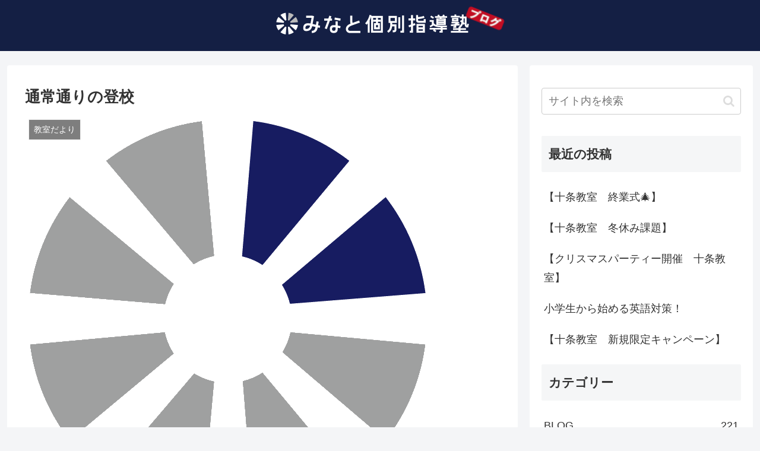

--- FILE ---
content_type: text/html; charset=UTF-8
request_url: https://minato-kobetsu.com/blogs/%E6%95%99%E5%AE%A4%E3%81%A0%E3%82%88%E3%82%8A/2423/
body_size: 24518
content:
<!doctype html>
<html dir="ltr" lang="ja"
	prefix="og: https://ogp.me/ns#" ><head>
<!-- Global site tag (gtag.js) - Google Analytics -->
<script async src="https://www.googletagmanager.com/gtag/js?id=G-PBJG0N6SVY"></script>
<script>
  window.dataLayer = window.dataLayer || [];
  function gtag(){dataLayer.push(arguments);}
  gtag('js', new Date());

  gtag('config', 'G-PBJG0N6SVY');
</script>

<meta charset="utf-8">
<meta http-equiv="X-UA-Compatible" content="IE=edge">
<meta name="viewport" content="width=device-width, initial-scale=1.0, viewport-fit=cover"/>

  
  <!-- preconnect dns-prefetch -->
<link rel="preconnect dns-prefetch" href="//www.googletagmanager.com">
<link rel="preconnect dns-prefetch" href="//www.google-analytics.com">
<link rel="preconnect dns-prefetch" href="//ajax.googleapis.com">
<link rel="preconnect dns-prefetch" href="//cdnjs.cloudflare.com">
<link rel="preconnect dns-prefetch" href="//pagead2.googlesyndication.com">
<link rel="preconnect dns-prefetch" href="//googleads.g.doubleclick.net">
<link rel="preconnect dns-prefetch" href="//tpc.googlesyndication.com">
<link rel="preconnect dns-prefetch" href="//ad.doubleclick.net">
<link rel="preconnect dns-prefetch" href="//www.gstatic.com">
<link rel="preconnect dns-prefetch" href="//cse.google.com">
<link rel="preconnect dns-prefetch" href="//fonts.gstatic.com">
<link rel="preconnect dns-prefetch" href="//fonts.googleapis.com">
<link rel="preconnect dns-prefetch" href="//cms.quantserve.com">
<link rel="preconnect dns-prefetch" href="//secure.gravatar.com">
<link rel="preconnect dns-prefetch" href="//cdn.syndication.twimg.com">
<link rel="preconnect dns-prefetch" href="//cdn.jsdelivr.net">
<link rel="preconnect dns-prefetch" href="//images-fe.ssl-images-amazon.com">
<link rel="preconnect dns-prefetch" href="//completion.amazon.com">
<link rel="preconnect dns-prefetch" href="//m.media-amazon.com">
<link rel="preconnect dns-prefetch" href="//i.moshimo.com">
<link rel="preconnect dns-prefetch" href="//aml.valuecommerce.com">
<link rel="preconnect dns-prefetch" href="//dalc.valuecommerce.com">
<link rel="preconnect dns-prefetch" href="//dalb.valuecommerce.com">
<title>通常通りの登校 | みなと個別指導塾</title>

		<!-- All in One SEO 4.2.8 - aioseo.com -->
		<meta name="description" content="大田区 雑色駅・武蔵新田駅 江東区 清澄白河駅の学習塾 【みなと個別指導塾】 こんにちは！ 雑色教室の関口です" />
		<meta name="robots" content="max-image-preview:large" />
		<link rel="canonical" href="https://minato-kobetsu.com/blogs/%e6%95%99%e5%ae%a4%e3%81%a0%e3%82%88%e3%82%8a/2423/" />
		<meta name="generator" content="All in One SEO (AIOSEO) 4.2.8 " />
		<meta property="og:locale" content="ja_JP" />
		<meta property="og:site_name" content="みなと個別指導塾 | きめ細かい指導・安心の価格で選ばれる個別指導塾" />
		<meta property="og:type" content="article" />
		<meta property="og:title" content="通常通りの登校 | みなと個別指導塾" />
		<meta property="og:description" content="大田区 雑色駅・武蔵新田駅 江東区 清澄白河駅の学習塾 【みなと個別指導塾】 こんにちは！ 雑色教室の関口です" />
		<meta property="og:url" content="https://minato-kobetsu.com/blogs/%e6%95%99%e5%ae%a4%e3%81%a0%e3%82%88%e3%82%8a/2423/" />
		<meta property="og:image" content="https://minato-kobetsu.com/asset/cnt/uploads/2021/01/gop-1.png" />
		<meta property="og:image:secure_url" content="https://minato-kobetsu.com/asset/cnt/uploads/2021/01/gop-1.png" />
		<meta property="og:image:width" content="1200" />
		<meta property="og:image:height" content="655" />
		<meta property="article:published_time" content="2020-06-16T05:00:08+00:00" />
		<meta property="article:modified_time" content="2020-06-16T05:00:08+00:00" />
		<meta name="twitter:card" content="summary" />
		<meta name="twitter:site" content="@minato__kobetsu" />
		<meta name="twitter:title" content="通常通りの登校 | みなと個別指導塾" />
		<meta name="twitter:description" content="大田区 雑色駅・武蔵新田駅 江東区 清澄白河駅の学習塾 【みなと個別指導塾】 こんにちは！ 雑色教室の関口です" />
		<meta name="twitter:creator" content="@minato__kobetsu" />
		<meta name="twitter:image" content="http://minato-kokbetsu-com.check-xserver.jp/blog/wp-content/uploads/2021/01/gop.png" />
		<script type="application/ld+json" class="aioseo-schema">
			{"@context":"https:\/\/schema.org","@graph":[{"@type":"BlogPosting","@id":"https:\/\/minato-kobetsu.com\/blogs\/%e6%95%99%e5%ae%a4%e3%81%a0%e3%82%88%e3%82%8a\/2423\/#blogposting","name":"\u901a\u5e38\u901a\u308a\u306e\u767b\u6821 | \u307f\u306a\u3068\u500b\u5225\u6307\u5c0e\u587e","headline":"\u901a\u5e38\u901a\u308a\u306e\u767b\u6821","author":{"@id":"https:\/\/minato-kobetsu.com\/author\/m01\/#author"},"publisher":{"@id":"https:\/\/minato-kobetsu.com\/#organization"},"image":{"@type":"ImageObject","url":"https:\/\/minato-kobetsu.com\/asset\/cnt\/uploads\/2019\/03\/icon.png","width":683,"height":683},"datePublished":"2020-06-16T05:00:08+09:00","dateModified":"2020-06-16T05:00:08+09:00","inLanguage":"ja","mainEntityOfPage":{"@id":"https:\/\/minato-kobetsu.com\/blogs\/%e6%95%99%e5%ae%a4%e3%81%a0%e3%82%88%e3%82%8a\/2423\/#webpage"},"isPartOf":{"@id":"https:\/\/minato-kobetsu.com\/blogs\/%e6%95%99%e5%ae%a4%e3%81%a0%e3%82%88%e3%82%8a\/2423\/#webpage"},"articleSection":"\u6559\u5ba4\u3060\u3088\u308a, \u4e0b\u4e38\u5b50\u3000\u307f\u306a\u3068, \u4e0b\u4e38\u5b50\u3000\u500b\u5225, \u4e0b\u4e38\u5b50\u3000\u587e, \u590f\u671f\u8b1b\u7fd2, \u5b9a\u671f\u30c6\u30b9\u30c8, \u6b66\u8535\u65b0\u7530\u3000\u307f\u306a\u3068, \u6b66\u8535\u65b0\u7530\u3000\u500b\u5225, \u6b66\u8535\u65b0\u7530\u3000\u587e, \u6e05\u6f84\u767d\u6cb3\u3000\u307f\u306a\u3068, \u6e05\u6f84\u767d\u6cb3\u3000\u500b\u5225, \u6e05\u6f84\u767d\u6cb3\u3000\u587e, \u96d1\u8272\u3000\u307f\u306a\u3068, \u96d1\u8272\u3000\u500b\u5225, \u96d1\u8272\u3000\u587e"},{"@type":"BreadcrumbList","@id":"https:\/\/minato-kobetsu.com\/blogs\/%e6%95%99%e5%ae%a4%e3%81%a0%e3%82%88%e3%82%8a\/2423\/#breadcrumblist","itemListElement":[{"@type":"ListItem","@id":"https:\/\/minato-kobetsu.com\/#listItem","position":1,"item":{"@type":"WebPage","@id":"https:\/\/minato-kobetsu.com\/","name":"\u30db\u30fc\u30e0","description":"\u3010\u307f\u306a\u3068\u500b\u5225\u6307\u5c0e\u587e\u3011 | \u304d\u3081\u7d30\u304b\u3044\u6307\u5c0e\u30fb\u5b89\u5fc3\u306e\u4fa1\u683c\u3067\u9078\u3070\u308c\u308b\u500b\u5225\u6307\u5c0e\u587e\u3002\u5927\u7530\u533a\u306e\u96d1\u8272\u3001\u6b66\u8535\u65b0\u7530\u3001\u4e0b\u4e38\u5b50\u3001\u77e2\u53e3\u6e21\u3001\u6c5f\u6771\u533a\u306e\u6e05\u6f84\u767d\u6cb3\u3001\u58a8\u7530\u533a\u306e\u4e21\u56fd\u3001\u54c1\u5ddd\u533a\u306e\u4e0b\u795e\u660e\u3001\u5927\u4e95\u753a\u3001\u9752\u7269\u6a2a\u4e01\u3001\u54c1\u5ddd\u30b7\u30fc\u30b5\u30a4\u30c9\u3001\u4e16\u7530\u8c37\u533a\u306e\u5965\u6ca2\u3001\u81ea\u7531\u304c\u4e18\u306b\u3066\u53d7\u4ed8\u4e2d\u3002\u4e2d\u5b66\u30fb\u9ad8\u6821\u30fb\u5927\u5b66\u53d7\u9a13\u3001\u65e5\u3005\u306e\u5b66\u7fd2\u30b5\u30dd\u30fc\u30c8\u7b49\u3001\u5e45\u5e83\u304f\u5bfe\u5fdc\u3057\u307e\u3059\u3002","url":"https:\/\/minato-kobetsu.com\/"},"nextItem":"https:\/\/minato-kobetsu.com\/blogs\/%e6%95%99%e5%ae%a4%e3%81%a0%e3%82%88%e3%82%8a\/2423\/#listItem"},{"@type":"ListItem","@id":"https:\/\/minato-kobetsu.com\/blogs\/%e6%95%99%e5%ae%a4%e3%81%a0%e3%82%88%e3%82%8a\/2423\/#listItem","position":2,"item":{"@type":"WebPage","@id":"https:\/\/minato-kobetsu.com\/blogs\/%e6%95%99%e5%ae%a4%e3%81%a0%e3%82%88%e3%82%8a\/2423\/","name":"\u901a\u5e38\u901a\u308a\u306e\u767b\u6821","description":"\u5927\u7530\u533a \u96d1\u8272\u99c5\u30fb\u6b66\u8535\u65b0\u7530\u99c5 \u6c5f\u6771\u533a \u6e05\u6f84\u767d\u6cb3\u99c5\u306e\u5b66\u7fd2\u587e \u3010\u307f\u306a\u3068\u500b\u5225\u6307\u5c0e\u587e\u3011 \u3053\u3093\u306b\u3061\u306f\uff01 \u96d1\u8272\u6559\u5ba4\u306e\u95a2\u53e3\u3067\u3059","url":"https:\/\/minato-kobetsu.com\/blogs\/%e6%95%99%e5%ae%a4%e3%81%a0%e3%82%88%e3%82%8a\/2423\/"},"previousItem":"https:\/\/minato-kobetsu.com\/#listItem"}]},{"@type":"Organization","@id":"https:\/\/minato-kobetsu.com\/#organization","name":"\u307f\u306a\u3068\u500b\u5225\u6307\u5c0e\u587e","url":"https:\/\/minato-kobetsu.com\/","logo":{"@type":"ImageObject","url":"http:\/\/minato-kokbetsu-com.check-xserver.jp\/blog\/wp-content\/uploads\/2021\/01\/logo.png","@id":"https:\/\/minato-kobetsu.com\/#organizationLogo"},"image":{"@id":"https:\/\/minato-kobetsu.com\/#organizationLogo"},"sameAs":["https:\/\/twitter.com\/minato__kobetsu","https:\/\/www.instagram.com\/minato__kobetsu\/"]},{"@type":"WebPage","@id":"https:\/\/minato-kobetsu.com\/blogs\/%e6%95%99%e5%ae%a4%e3%81%a0%e3%82%88%e3%82%8a\/2423\/#webpage","url":"https:\/\/minato-kobetsu.com\/blogs\/%e6%95%99%e5%ae%a4%e3%81%a0%e3%82%88%e3%82%8a\/2423\/","name":"\u901a\u5e38\u901a\u308a\u306e\u767b\u6821 | \u307f\u306a\u3068\u500b\u5225\u6307\u5c0e\u587e","description":"\u5927\u7530\u533a \u96d1\u8272\u99c5\u30fb\u6b66\u8535\u65b0\u7530\u99c5 \u6c5f\u6771\u533a \u6e05\u6f84\u767d\u6cb3\u99c5\u306e\u5b66\u7fd2\u587e \u3010\u307f\u306a\u3068\u500b\u5225\u6307\u5c0e\u587e\u3011 \u3053\u3093\u306b\u3061\u306f\uff01 \u96d1\u8272\u6559\u5ba4\u306e\u95a2\u53e3\u3067\u3059","inLanguage":"ja","isPartOf":{"@id":"https:\/\/minato-kobetsu.com\/#website"},"breadcrumb":{"@id":"https:\/\/minato-kobetsu.com\/blogs\/%e6%95%99%e5%ae%a4%e3%81%a0%e3%82%88%e3%82%8a\/2423\/#breadcrumblist"},"author":"https:\/\/minato-kobetsu.com\/author\/m01\/#author","creator":"https:\/\/minato-kobetsu.com\/author\/m01\/#author","image":{"@type":"ImageObject","url":"https:\/\/minato-kobetsu.com\/asset\/cnt\/uploads\/2019\/03\/icon.png","@id":"https:\/\/minato-kobetsu.com\/#mainImage","width":683,"height":683},"primaryImageOfPage":{"@id":"https:\/\/minato-kobetsu.com\/blogs\/%e6%95%99%e5%ae%a4%e3%81%a0%e3%82%88%e3%82%8a\/2423\/#mainImage"},"datePublished":"2020-06-16T05:00:08+09:00","dateModified":"2020-06-16T05:00:08+09:00"},{"@type":"WebSite","@id":"https:\/\/minato-kobetsu.com\/#website","url":"https:\/\/minato-kobetsu.com\/","name":"\u307f\u306a\u3068\u500b\u5225\u6307\u5c0e\u587e","description":"\u304d\u3081\u7d30\u304b\u3044\u6307\u5c0e\u30fb\u5b89\u5fc3\u306e\u4fa1\u683c\u3067\u9078\u3070\u308c\u308b\u500b\u5225\u6307\u5c0e\u587e","inLanguage":"ja","publisher":{"@id":"https:\/\/minato-kobetsu.com\/#organization"}}]}
		</script>
		<!-- All in One SEO -->

<link rel='dns-prefetch' href='//ajax.googleapis.com' />
<link rel='dns-prefetch' href='//cdnjs.cloudflare.com' />
<link rel="alternate" type="application/rss+xml" title="みなと個別指導塾 &raquo; フィード" href="https://minato-kobetsu.com/feed/" />
<link rel="alternate" type="application/rss+xml" title="みなと個別指導塾 &raquo; コメントフィード" href="https://minato-kobetsu.com/comments/feed/" />
<link rel='stylesheet' id='cocoon-style-css' href='https://minato-kobetsu.com/asset/cnt/themes/cocoon-master/style.css?fver=20210118123136' media='all' />
<style id='cocoon-style-inline-css'>
@media screen and (max-width:480px){.page-body,.menu-content{font-size:16px}}#header-container,#header-container .navi,#navi .navi-in>.menu-header .sub-menu{background-color:#141f44}.header,.header .site-name-text,#navi .navi-in a,#navi .navi-in a:hover{color:#fff}#navi .navi-in a:hover{background-color:rgba(255,255,255,.2)}.main{width:860px}.sidebar{width:376px}@media screen and (max-width:1260px){.wrap{width:auto}.main,.sidebar,.sidebar-left .main,.sidebar-left .sidebar{margin:0 .5%}.main{width:67%}.sidebar{padding:10px;width:30%}.entry-card-thumb{width:38%}.entry-card-content{margin-left:40%}}body::after{content:url(https://minato-kobetsu.com/asset/cnt/themes/cocoon-master/lib/analytics/access.php?post_id=2423&post_type=post);visibility:hidden;position:absolute;bottom:0;right:0;width:1px;height:1px;overflow:hidden}#respond{display:none}#footer{background:#141f44}#footer,#footer a,.footer-title{color:#fff}.entry-content>*,.demo .entry-content p{line-height:1.8}.entry-content>*,.demo .entry-content p{margin-top:1.4em;margin-bottom:1.4em}.entry-content>.micro-top{margin-bottom:-1.54em}.entry-content>.micro-balloon{margin-bottom:-1.12em}.entry-content>.micro-bottom{margin-top:-1.54em}.entry-content>.micro-bottom.micro-balloon{margin-top:-1.12em;margin-bottom:1.4em}.blank-box.bb-key-color{border-color:#19448e}.iic-key-color li::before{color:#19448e}.blank-box.bb-tab.bb-key-color::before{background-color:#19448e}.tb-key-color .toggle-button{border:1px solid #19448e;background:#19448e;color:#fff}.tb-key-color .toggle-button::before{color:#ccc}.tb-key-color .toggle-checkbox:checked~.toggle-content{border-color:#19448e}.cb-key-color.caption-box{border-color:#19448e}.cb-key-color .caption-box-label{background-color:#19448e;color:#fff}.tcb-key-color .tab-caption-box-label{background-color:#19448e;color:#fff}.tcb-key-color .tab-caption-box-content{border-color:#19448e}.lb-key-color .label-box-content{border-color:#19448e}.mc-key-color{background-color:#19448e;color:#fff;border:0}.mc-key-color.micro-bottom::after{border-bottom-color:#19448e;border-top-color:transparent}.mc-key-color::before{border-top-color:transparent;border-bottom-color:transparent}.mc-key-color::after{border-top-color:#19448e}.btn-key-color,.btn-wrap.btn-wrap-key-color>a{background-color:#19448e}.has-text-color.has-key-color-color{color:#19448e}.has-background.has-key-color-background-color{background-color:#19448e}.article.page-body,body#tinymce.wp-editor{background-color:#fff}.article.page-body,.editor-post-title__block .editor-post-title__input,body#tinymce.wp-editor{color:#333}.body .has-key-color-background-color{background-color:#19448e}.body .has-key-color-color{color:#19448e}.body .has-key-color-border-color{border-color:#19448e}.btn-wrap.has-key-color-background-color>a{background-color:#19448e}.btn-wrap.has-key-color-color>a{color:#19448e}.btn-wrap.has-key-color-border-color>a{border-color:#19448e}.bb-tab.has-key-color-border-color .bb-label{background-color:#19448e}.toggle-wrap.has-key-color-border-color .toggle-button{background-color:#19448e}.toggle-wrap.has-key-color-border-color .toggle-button,.toggle-wrap.has-key-color-border-color .toggle-content{border-color:#19448e}.iconlist-box.has-key-color-icon-color li::before{color:#19448e}.micro-balloon.has-key-color-background-color{background-color:#19448e;border-color:transparent}.micro-balloon.has-key-color-background-color.micro-bottom::after{border-bottom-color:#19448e;border-top-color:transparent}.micro-balloon.has-key-color-background-color::before{border-top-color:transparent;border-bottom-color:transparent}.micro-balloon.has-key-color-background-color::after{border-top-color:#19448e}.micro-balloon.has-border-color.has-key-color-border-color{border-color:#19448e}.micro-balloon.micro-top.has-key-color-border-color::before{border-top-color:#19448e}.micro-balloon.micro-bottom.has-key-color-border-color::before{border-bottom-color:#19448e}.caption-box.has-key-color-border-color .box-label{background-color:#19448e}.tab-caption-box.has-key-color-border-color .box-label{background-color:#19448e}.tab-caption-box.has-key-color-border-color .box-content{border-color:#19448e}.tab-caption-box.has-key-color-background-color .box-content{background-color:#19448e}.label-box.has-key-color-border-color .box-content{border-color:#19448e}.label-box.has-key-color-background-color .box-content{background-color:#19448e}.sbp-l .speech-balloon.has-key-color-border-color::before{border-right-color:#19448e}.sbp-r .speech-balloon.has-key-color-border-color::before{border-left-color:#19448e}.sbp-l .speech-balloon.has-key-color-background-color::after{border-right-color:#19448e}.sbp-r .speech-balloon.has-key-color-background-color::after{border-left-color:#19448e}.sbs-line.sbp-r .speech-balloon.has-key-color-background-color{background-color:#19448e}.sbs-line.sbp-r .speech-balloon.has-key-color-border-color{border-color:#19448e}.speech-wrap.sbs-think .speech-balloon.has-key-color-border-color::before,.speech-wrap.sbs-think .speech-balloon.has-key-color-border-color::after{border-color:#19448e}.sbs-think .speech-balloon.has-key-color-background-color::before,.sbs-think .speech-balloon.has-key-color-background-color::after{background-color:#19448e}.timeline-box.has-key-color-point-color .timeline-item::before{background-color:#19448e}.body .has-red-background-color{background-color:#e60033}.body .has-red-color{color:#e60033}.body .has-red-border-color{border-color:#e60033}.btn-wrap.has-red-background-color>a{background-color:#e60033}.btn-wrap.has-red-color>a{color:#e60033}.btn-wrap.has-red-border-color>a{border-color:#e60033}.bb-tab.has-red-border-color .bb-label{background-color:#e60033}.toggle-wrap.has-red-border-color .toggle-button{background-color:#e60033}.toggle-wrap.has-red-border-color .toggle-button,.toggle-wrap.has-red-border-color .toggle-content{border-color:#e60033}.iconlist-box.has-red-icon-color li::before{color:#e60033}.micro-balloon.has-red-background-color{background-color:#e60033;border-color:transparent}.micro-balloon.has-red-background-color.micro-bottom::after{border-bottom-color:#e60033;border-top-color:transparent}.micro-balloon.has-red-background-color::before{border-top-color:transparent;border-bottom-color:transparent}.micro-balloon.has-red-background-color::after{border-top-color:#e60033}.micro-balloon.has-border-color.has-red-border-color{border-color:#e60033}.micro-balloon.micro-top.has-red-border-color::before{border-top-color:#e60033}.micro-balloon.micro-bottom.has-red-border-color::before{border-bottom-color:#e60033}.caption-box.has-red-border-color .box-label{background-color:#e60033}.tab-caption-box.has-red-border-color .box-label{background-color:#e60033}.tab-caption-box.has-red-border-color .box-content{border-color:#e60033}.tab-caption-box.has-red-background-color .box-content{background-color:#e60033}.label-box.has-red-border-color .box-content{border-color:#e60033}.label-box.has-red-background-color .box-content{background-color:#e60033}.sbp-l .speech-balloon.has-red-border-color::before{border-right-color:#e60033}.sbp-r .speech-balloon.has-red-border-color::before{border-left-color:#e60033}.sbp-l .speech-balloon.has-red-background-color::after{border-right-color:#e60033}.sbp-r .speech-balloon.has-red-background-color::after{border-left-color:#e60033}.sbs-line.sbp-r .speech-balloon.has-red-background-color{background-color:#e60033}.sbs-line.sbp-r .speech-balloon.has-red-border-color{border-color:#e60033}.speech-wrap.sbs-think .speech-balloon.has-red-border-color::before,.speech-wrap.sbs-think .speech-balloon.has-red-border-color::after{border-color:#e60033}.sbs-think .speech-balloon.has-red-background-color::before,.sbs-think .speech-balloon.has-red-background-color::after{background-color:#e60033}.timeline-box.has-red-point-color .timeline-item::before{background-color:#e60033}.body .has-pink-background-color{background-color:#e95295}.body .has-pink-color{color:#e95295}.body .has-pink-border-color{border-color:#e95295}.btn-wrap.has-pink-background-color>a{background-color:#e95295}.btn-wrap.has-pink-color>a{color:#e95295}.btn-wrap.has-pink-border-color>a{border-color:#e95295}.bb-tab.has-pink-border-color .bb-label{background-color:#e95295}.toggle-wrap.has-pink-border-color .toggle-button{background-color:#e95295}.toggle-wrap.has-pink-border-color .toggle-button,.toggle-wrap.has-pink-border-color .toggle-content{border-color:#e95295}.iconlist-box.has-pink-icon-color li::before{color:#e95295}.micro-balloon.has-pink-background-color{background-color:#e95295;border-color:transparent}.micro-balloon.has-pink-background-color.micro-bottom::after{border-bottom-color:#e95295;border-top-color:transparent}.micro-balloon.has-pink-background-color::before{border-top-color:transparent;border-bottom-color:transparent}.micro-balloon.has-pink-background-color::after{border-top-color:#e95295}.micro-balloon.has-border-color.has-pink-border-color{border-color:#e95295}.micro-balloon.micro-top.has-pink-border-color::before{border-top-color:#e95295}.micro-balloon.micro-bottom.has-pink-border-color::before{border-bottom-color:#e95295}.caption-box.has-pink-border-color .box-label{background-color:#e95295}.tab-caption-box.has-pink-border-color .box-label{background-color:#e95295}.tab-caption-box.has-pink-border-color .box-content{border-color:#e95295}.tab-caption-box.has-pink-background-color .box-content{background-color:#e95295}.label-box.has-pink-border-color .box-content{border-color:#e95295}.label-box.has-pink-background-color .box-content{background-color:#e95295}.sbp-l .speech-balloon.has-pink-border-color::before{border-right-color:#e95295}.sbp-r .speech-balloon.has-pink-border-color::before{border-left-color:#e95295}.sbp-l .speech-balloon.has-pink-background-color::after{border-right-color:#e95295}.sbp-r .speech-balloon.has-pink-background-color::after{border-left-color:#e95295}.sbs-line.sbp-r .speech-balloon.has-pink-background-color{background-color:#e95295}.sbs-line.sbp-r .speech-balloon.has-pink-border-color{border-color:#e95295}.speech-wrap.sbs-think .speech-balloon.has-pink-border-color::before,.speech-wrap.sbs-think .speech-balloon.has-pink-border-color::after{border-color:#e95295}.sbs-think .speech-balloon.has-pink-background-color::before,.sbs-think .speech-balloon.has-pink-background-color::after{background-color:#e95295}.timeline-box.has-pink-point-color .timeline-item::before{background-color:#e95295}.body .has-purple-background-color{background-color:#884898}.body .has-purple-color{color:#884898}.body .has-purple-border-color{border-color:#884898}.btn-wrap.has-purple-background-color>a{background-color:#884898}.btn-wrap.has-purple-color>a{color:#884898}.btn-wrap.has-purple-border-color>a{border-color:#884898}.bb-tab.has-purple-border-color .bb-label{background-color:#884898}.toggle-wrap.has-purple-border-color .toggle-button{background-color:#884898}.toggle-wrap.has-purple-border-color .toggle-button,.toggle-wrap.has-purple-border-color .toggle-content{border-color:#884898}.iconlist-box.has-purple-icon-color li::before{color:#884898}.micro-balloon.has-purple-background-color{background-color:#884898;border-color:transparent}.micro-balloon.has-purple-background-color.micro-bottom::after{border-bottom-color:#884898;border-top-color:transparent}.micro-balloon.has-purple-background-color::before{border-top-color:transparent;border-bottom-color:transparent}.micro-balloon.has-purple-background-color::after{border-top-color:#884898}.micro-balloon.has-border-color.has-purple-border-color{border-color:#884898}.micro-balloon.micro-top.has-purple-border-color::before{border-top-color:#884898}.micro-balloon.micro-bottom.has-purple-border-color::before{border-bottom-color:#884898}.caption-box.has-purple-border-color .box-label{background-color:#884898}.tab-caption-box.has-purple-border-color .box-label{background-color:#884898}.tab-caption-box.has-purple-border-color .box-content{border-color:#884898}.tab-caption-box.has-purple-background-color .box-content{background-color:#884898}.label-box.has-purple-border-color .box-content{border-color:#884898}.label-box.has-purple-background-color .box-content{background-color:#884898}.sbp-l .speech-balloon.has-purple-border-color::before{border-right-color:#884898}.sbp-r .speech-balloon.has-purple-border-color::before{border-left-color:#884898}.sbp-l .speech-balloon.has-purple-background-color::after{border-right-color:#884898}.sbp-r .speech-balloon.has-purple-background-color::after{border-left-color:#884898}.sbs-line.sbp-r .speech-balloon.has-purple-background-color{background-color:#884898}.sbs-line.sbp-r .speech-balloon.has-purple-border-color{border-color:#884898}.speech-wrap.sbs-think .speech-balloon.has-purple-border-color::before,.speech-wrap.sbs-think .speech-balloon.has-purple-border-color::after{border-color:#884898}.sbs-think .speech-balloon.has-purple-background-color::before,.sbs-think .speech-balloon.has-purple-background-color::after{background-color:#884898}.timeline-box.has-purple-point-color .timeline-item::before{background-color:#884898}.body .has-deep-background-color{background-color:#55295b}.body .has-deep-color{color:#55295b}.body .has-deep-border-color{border-color:#55295b}.btn-wrap.has-deep-background-color>a{background-color:#55295b}.btn-wrap.has-deep-color>a{color:#55295b}.btn-wrap.has-deep-border-color>a{border-color:#55295b}.bb-tab.has-deep-border-color .bb-label{background-color:#55295b}.toggle-wrap.has-deep-border-color .toggle-button{background-color:#55295b}.toggle-wrap.has-deep-border-color .toggle-button,.toggle-wrap.has-deep-border-color .toggle-content{border-color:#55295b}.iconlist-box.has-deep-icon-color li::before{color:#55295b}.micro-balloon.has-deep-background-color{background-color:#55295b;border-color:transparent}.micro-balloon.has-deep-background-color.micro-bottom::after{border-bottom-color:#55295b;border-top-color:transparent}.micro-balloon.has-deep-background-color::before{border-top-color:transparent;border-bottom-color:transparent}.micro-balloon.has-deep-background-color::after{border-top-color:#55295b}.micro-balloon.has-border-color.has-deep-border-color{border-color:#55295b}.micro-balloon.micro-top.has-deep-border-color::before{border-top-color:#55295b}.micro-balloon.micro-bottom.has-deep-border-color::before{border-bottom-color:#55295b}.caption-box.has-deep-border-color .box-label{background-color:#55295b}.tab-caption-box.has-deep-border-color .box-label{background-color:#55295b}.tab-caption-box.has-deep-border-color .box-content{border-color:#55295b}.tab-caption-box.has-deep-background-color .box-content{background-color:#55295b}.label-box.has-deep-border-color .box-content{border-color:#55295b}.label-box.has-deep-background-color .box-content{background-color:#55295b}.sbp-l .speech-balloon.has-deep-border-color::before{border-right-color:#55295b}.sbp-r .speech-balloon.has-deep-border-color::before{border-left-color:#55295b}.sbp-l .speech-balloon.has-deep-background-color::after{border-right-color:#55295b}.sbp-r .speech-balloon.has-deep-background-color::after{border-left-color:#55295b}.sbs-line.sbp-r .speech-balloon.has-deep-background-color{background-color:#55295b}.sbs-line.sbp-r .speech-balloon.has-deep-border-color{border-color:#55295b}.speech-wrap.sbs-think .speech-balloon.has-deep-border-color::before,.speech-wrap.sbs-think .speech-balloon.has-deep-border-color::after{border-color:#55295b}.sbs-think .speech-balloon.has-deep-background-color::before,.sbs-think .speech-balloon.has-deep-background-color::after{background-color:#55295b}.timeline-box.has-deep-point-color .timeline-item::before{background-color:#55295b}.body .has-indigo-background-color{background-color:#1e50a2}.body .has-indigo-color{color:#1e50a2}.body .has-indigo-border-color{border-color:#1e50a2}.btn-wrap.has-indigo-background-color>a{background-color:#1e50a2}.btn-wrap.has-indigo-color>a{color:#1e50a2}.btn-wrap.has-indigo-border-color>a{border-color:#1e50a2}.bb-tab.has-indigo-border-color .bb-label{background-color:#1e50a2}.toggle-wrap.has-indigo-border-color .toggle-button{background-color:#1e50a2}.toggle-wrap.has-indigo-border-color .toggle-button,.toggle-wrap.has-indigo-border-color .toggle-content{border-color:#1e50a2}.iconlist-box.has-indigo-icon-color li::before{color:#1e50a2}.micro-balloon.has-indigo-background-color{background-color:#1e50a2;border-color:transparent}.micro-balloon.has-indigo-background-color.micro-bottom::after{border-bottom-color:#1e50a2;border-top-color:transparent}.micro-balloon.has-indigo-background-color::before{border-top-color:transparent;border-bottom-color:transparent}.micro-balloon.has-indigo-background-color::after{border-top-color:#1e50a2}.micro-balloon.has-border-color.has-indigo-border-color{border-color:#1e50a2}.micro-balloon.micro-top.has-indigo-border-color::before{border-top-color:#1e50a2}.micro-balloon.micro-bottom.has-indigo-border-color::before{border-bottom-color:#1e50a2}.caption-box.has-indigo-border-color .box-label{background-color:#1e50a2}.tab-caption-box.has-indigo-border-color .box-label{background-color:#1e50a2}.tab-caption-box.has-indigo-border-color .box-content{border-color:#1e50a2}.tab-caption-box.has-indigo-background-color .box-content{background-color:#1e50a2}.label-box.has-indigo-border-color .box-content{border-color:#1e50a2}.label-box.has-indigo-background-color .box-content{background-color:#1e50a2}.sbp-l .speech-balloon.has-indigo-border-color::before{border-right-color:#1e50a2}.sbp-r .speech-balloon.has-indigo-border-color::before{border-left-color:#1e50a2}.sbp-l .speech-balloon.has-indigo-background-color::after{border-right-color:#1e50a2}.sbp-r .speech-balloon.has-indigo-background-color::after{border-left-color:#1e50a2}.sbs-line.sbp-r .speech-balloon.has-indigo-background-color{background-color:#1e50a2}.sbs-line.sbp-r .speech-balloon.has-indigo-border-color{border-color:#1e50a2}.speech-wrap.sbs-think .speech-balloon.has-indigo-border-color::before,.speech-wrap.sbs-think .speech-balloon.has-indigo-border-color::after{border-color:#1e50a2}.sbs-think .speech-balloon.has-indigo-background-color::before,.sbs-think .speech-balloon.has-indigo-background-color::after{background-color:#1e50a2}.timeline-box.has-indigo-point-color .timeline-item::before{background-color:#1e50a2}.body .has-blue-background-color{background-color:#0095d9}.body .has-blue-color{color:#0095d9}.body .has-blue-border-color{border-color:#0095d9}.btn-wrap.has-blue-background-color>a{background-color:#0095d9}.btn-wrap.has-blue-color>a{color:#0095d9}.btn-wrap.has-blue-border-color>a{border-color:#0095d9}.bb-tab.has-blue-border-color .bb-label{background-color:#0095d9}.toggle-wrap.has-blue-border-color .toggle-button{background-color:#0095d9}.toggle-wrap.has-blue-border-color .toggle-button,.toggle-wrap.has-blue-border-color .toggle-content{border-color:#0095d9}.iconlist-box.has-blue-icon-color li::before{color:#0095d9}.micro-balloon.has-blue-background-color{background-color:#0095d9;border-color:transparent}.micro-balloon.has-blue-background-color.micro-bottom::after{border-bottom-color:#0095d9;border-top-color:transparent}.micro-balloon.has-blue-background-color::before{border-top-color:transparent;border-bottom-color:transparent}.micro-balloon.has-blue-background-color::after{border-top-color:#0095d9}.micro-balloon.has-border-color.has-blue-border-color{border-color:#0095d9}.micro-balloon.micro-top.has-blue-border-color::before{border-top-color:#0095d9}.micro-balloon.micro-bottom.has-blue-border-color::before{border-bottom-color:#0095d9}.caption-box.has-blue-border-color .box-label{background-color:#0095d9}.tab-caption-box.has-blue-border-color .box-label{background-color:#0095d9}.tab-caption-box.has-blue-border-color .box-content{border-color:#0095d9}.tab-caption-box.has-blue-background-color .box-content{background-color:#0095d9}.label-box.has-blue-border-color .box-content{border-color:#0095d9}.label-box.has-blue-background-color .box-content{background-color:#0095d9}.sbp-l .speech-balloon.has-blue-border-color::before{border-right-color:#0095d9}.sbp-r .speech-balloon.has-blue-border-color::before{border-left-color:#0095d9}.sbp-l .speech-balloon.has-blue-background-color::after{border-right-color:#0095d9}.sbp-r .speech-balloon.has-blue-background-color::after{border-left-color:#0095d9}.sbs-line.sbp-r .speech-balloon.has-blue-background-color{background-color:#0095d9}.sbs-line.sbp-r .speech-balloon.has-blue-border-color{border-color:#0095d9}.speech-wrap.sbs-think .speech-balloon.has-blue-border-color::before,.speech-wrap.sbs-think .speech-balloon.has-blue-border-color::after{border-color:#0095d9}.sbs-think .speech-balloon.has-blue-background-color::before,.sbs-think .speech-balloon.has-blue-background-color::after{background-color:#0095d9}.timeline-box.has-blue-point-color .timeline-item::before{background-color:#0095d9}.body .has-light-blue-background-color{background-color:#2ca9e1}.body .has-light-blue-color{color:#2ca9e1}.body .has-light-blue-border-color{border-color:#2ca9e1}.btn-wrap.has-light-blue-background-color>a{background-color:#2ca9e1}.btn-wrap.has-light-blue-color>a{color:#2ca9e1}.btn-wrap.has-light-blue-border-color>a{border-color:#2ca9e1}.bb-tab.has-light-blue-border-color .bb-label{background-color:#2ca9e1}.toggle-wrap.has-light-blue-border-color .toggle-button{background-color:#2ca9e1}.toggle-wrap.has-light-blue-border-color .toggle-button,.toggle-wrap.has-light-blue-border-color .toggle-content{border-color:#2ca9e1}.iconlist-box.has-light-blue-icon-color li::before{color:#2ca9e1}.micro-balloon.has-light-blue-background-color{background-color:#2ca9e1;border-color:transparent}.micro-balloon.has-light-blue-background-color.micro-bottom::after{border-bottom-color:#2ca9e1;border-top-color:transparent}.micro-balloon.has-light-blue-background-color::before{border-top-color:transparent;border-bottom-color:transparent}.micro-balloon.has-light-blue-background-color::after{border-top-color:#2ca9e1}.micro-balloon.has-border-color.has-light-blue-border-color{border-color:#2ca9e1}.micro-balloon.micro-top.has-light-blue-border-color::before{border-top-color:#2ca9e1}.micro-balloon.micro-bottom.has-light-blue-border-color::before{border-bottom-color:#2ca9e1}.caption-box.has-light-blue-border-color .box-label{background-color:#2ca9e1}.tab-caption-box.has-light-blue-border-color .box-label{background-color:#2ca9e1}.tab-caption-box.has-light-blue-border-color .box-content{border-color:#2ca9e1}.tab-caption-box.has-light-blue-background-color .box-content{background-color:#2ca9e1}.label-box.has-light-blue-border-color .box-content{border-color:#2ca9e1}.label-box.has-light-blue-background-color .box-content{background-color:#2ca9e1}.sbp-l .speech-balloon.has-light-blue-border-color::before{border-right-color:#2ca9e1}.sbp-r .speech-balloon.has-light-blue-border-color::before{border-left-color:#2ca9e1}.sbp-l .speech-balloon.has-light-blue-background-color::after{border-right-color:#2ca9e1}.sbp-r .speech-balloon.has-light-blue-background-color::after{border-left-color:#2ca9e1}.sbs-line.sbp-r .speech-balloon.has-light-blue-background-color{background-color:#2ca9e1}.sbs-line.sbp-r .speech-balloon.has-light-blue-border-color{border-color:#2ca9e1}.speech-wrap.sbs-think .speech-balloon.has-light-blue-border-color::before,.speech-wrap.sbs-think .speech-balloon.has-light-blue-border-color::after{border-color:#2ca9e1}.sbs-think .speech-balloon.has-light-blue-background-color::before,.sbs-think .speech-balloon.has-light-blue-background-color::after{background-color:#2ca9e1}.timeline-box.has-light-blue-point-color .timeline-item::before{background-color:#2ca9e1}.body .has-cyan-background-color{background-color:#00a3af}.body .has-cyan-color{color:#00a3af}.body .has-cyan-border-color{border-color:#00a3af}.btn-wrap.has-cyan-background-color>a{background-color:#00a3af}.btn-wrap.has-cyan-color>a{color:#00a3af}.btn-wrap.has-cyan-border-color>a{border-color:#00a3af}.bb-tab.has-cyan-border-color .bb-label{background-color:#00a3af}.toggle-wrap.has-cyan-border-color .toggle-button{background-color:#00a3af}.toggle-wrap.has-cyan-border-color .toggle-button,.toggle-wrap.has-cyan-border-color .toggle-content{border-color:#00a3af}.iconlist-box.has-cyan-icon-color li::before{color:#00a3af}.micro-balloon.has-cyan-background-color{background-color:#00a3af;border-color:transparent}.micro-balloon.has-cyan-background-color.micro-bottom::after{border-bottom-color:#00a3af;border-top-color:transparent}.micro-balloon.has-cyan-background-color::before{border-top-color:transparent;border-bottom-color:transparent}.micro-balloon.has-cyan-background-color::after{border-top-color:#00a3af}.micro-balloon.has-border-color.has-cyan-border-color{border-color:#00a3af}.micro-balloon.micro-top.has-cyan-border-color::before{border-top-color:#00a3af}.micro-balloon.micro-bottom.has-cyan-border-color::before{border-bottom-color:#00a3af}.caption-box.has-cyan-border-color .box-label{background-color:#00a3af}.tab-caption-box.has-cyan-border-color .box-label{background-color:#00a3af}.tab-caption-box.has-cyan-border-color .box-content{border-color:#00a3af}.tab-caption-box.has-cyan-background-color .box-content{background-color:#00a3af}.label-box.has-cyan-border-color .box-content{border-color:#00a3af}.label-box.has-cyan-background-color .box-content{background-color:#00a3af}.sbp-l .speech-balloon.has-cyan-border-color::before{border-right-color:#00a3af}.sbp-r .speech-balloon.has-cyan-border-color::before{border-left-color:#00a3af}.sbp-l .speech-balloon.has-cyan-background-color::after{border-right-color:#00a3af}.sbp-r .speech-balloon.has-cyan-background-color::after{border-left-color:#00a3af}.sbs-line.sbp-r .speech-balloon.has-cyan-background-color{background-color:#00a3af}.sbs-line.sbp-r .speech-balloon.has-cyan-border-color{border-color:#00a3af}.speech-wrap.sbs-think .speech-balloon.has-cyan-border-color::before,.speech-wrap.sbs-think .speech-balloon.has-cyan-border-color::after{border-color:#00a3af}.sbs-think .speech-balloon.has-cyan-background-color::before,.sbs-think .speech-balloon.has-cyan-background-color::after{background-color:#00a3af}.timeline-box.has-cyan-point-color .timeline-item::before{background-color:#00a3af}.body .has-teal-background-color{background-color:#007b43}.body .has-teal-color{color:#007b43}.body .has-teal-border-color{border-color:#007b43}.btn-wrap.has-teal-background-color>a{background-color:#007b43}.btn-wrap.has-teal-color>a{color:#007b43}.btn-wrap.has-teal-border-color>a{border-color:#007b43}.bb-tab.has-teal-border-color .bb-label{background-color:#007b43}.toggle-wrap.has-teal-border-color .toggle-button{background-color:#007b43}.toggle-wrap.has-teal-border-color .toggle-button,.toggle-wrap.has-teal-border-color .toggle-content{border-color:#007b43}.iconlist-box.has-teal-icon-color li::before{color:#007b43}.micro-balloon.has-teal-background-color{background-color:#007b43;border-color:transparent}.micro-balloon.has-teal-background-color.micro-bottom::after{border-bottom-color:#007b43;border-top-color:transparent}.micro-balloon.has-teal-background-color::before{border-top-color:transparent;border-bottom-color:transparent}.micro-balloon.has-teal-background-color::after{border-top-color:#007b43}.micro-balloon.has-border-color.has-teal-border-color{border-color:#007b43}.micro-balloon.micro-top.has-teal-border-color::before{border-top-color:#007b43}.micro-balloon.micro-bottom.has-teal-border-color::before{border-bottom-color:#007b43}.caption-box.has-teal-border-color .box-label{background-color:#007b43}.tab-caption-box.has-teal-border-color .box-label{background-color:#007b43}.tab-caption-box.has-teal-border-color .box-content{border-color:#007b43}.tab-caption-box.has-teal-background-color .box-content{background-color:#007b43}.label-box.has-teal-border-color .box-content{border-color:#007b43}.label-box.has-teal-background-color .box-content{background-color:#007b43}.sbp-l .speech-balloon.has-teal-border-color::before{border-right-color:#007b43}.sbp-r .speech-balloon.has-teal-border-color::before{border-left-color:#007b43}.sbp-l .speech-balloon.has-teal-background-color::after{border-right-color:#007b43}.sbp-r .speech-balloon.has-teal-background-color::after{border-left-color:#007b43}.sbs-line.sbp-r .speech-balloon.has-teal-background-color{background-color:#007b43}.sbs-line.sbp-r .speech-balloon.has-teal-border-color{border-color:#007b43}.speech-wrap.sbs-think .speech-balloon.has-teal-border-color::before,.speech-wrap.sbs-think .speech-balloon.has-teal-border-color::after{border-color:#007b43}.sbs-think .speech-balloon.has-teal-background-color::before,.sbs-think .speech-balloon.has-teal-background-color::after{background-color:#007b43}.timeline-box.has-teal-point-color .timeline-item::before{background-color:#007b43}.body .has-green-background-color{background-color:#3eb370}.body .has-green-color{color:#3eb370}.body .has-green-border-color{border-color:#3eb370}.btn-wrap.has-green-background-color>a{background-color:#3eb370}.btn-wrap.has-green-color>a{color:#3eb370}.btn-wrap.has-green-border-color>a{border-color:#3eb370}.bb-tab.has-green-border-color .bb-label{background-color:#3eb370}.toggle-wrap.has-green-border-color .toggle-button{background-color:#3eb370}.toggle-wrap.has-green-border-color .toggle-button,.toggle-wrap.has-green-border-color .toggle-content{border-color:#3eb370}.iconlist-box.has-green-icon-color li::before{color:#3eb370}.micro-balloon.has-green-background-color{background-color:#3eb370;border-color:transparent}.micro-balloon.has-green-background-color.micro-bottom::after{border-bottom-color:#3eb370;border-top-color:transparent}.micro-balloon.has-green-background-color::before{border-top-color:transparent;border-bottom-color:transparent}.micro-balloon.has-green-background-color::after{border-top-color:#3eb370}.micro-balloon.has-border-color.has-green-border-color{border-color:#3eb370}.micro-balloon.micro-top.has-green-border-color::before{border-top-color:#3eb370}.micro-balloon.micro-bottom.has-green-border-color::before{border-bottom-color:#3eb370}.caption-box.has-green-border-color .box-label{background-color:#3eb370}.tab-caption-box.has-green-border-color .box-label{background-color:#3eb370}.tab-caption-box.has-green-border-color .box-content{border-color:#3eb370}.tab-caption-box.has-green-background-color .box-content{background-color:#3eb370}.label-box.has-green-border-color .box-content{border-color:#3eb370}.label-box.has-green-background-color .box-content{background-color:#3eb370}.sbp-l .speech-balloon.has-green-border-color::before{border-right-color:#3eb370}.sbp-r .speech-balloon.has-green-border-color::before{border-left-color:#3eb370}.sbp-l .speech-balloon.has-green-background-color::after{border-right-color:#3eb370}.sbp-r .speech-balloon.has-green-background-color::after{border-left-color:#3eb370}.sbs-line.sbp-r .speech-balloon.has-green-background-color{background-color:#3eb370}.sbs-line.sbp-r .speech-balloon.has-green-border-color{border-color:#3eb370}.speech-wrap.sbs-think .speech-balloon.has-green-border-color::before,.speech-wrap.sbs-think .speech-balloon.has-green-border-color::after{border-color:#3eb370}.sbs-think .speech-balloon.has-green-background-color::before,.sbs-think .speech-balloon.has-green-background-color::after{background-color:#3eb370}.timeline-box.has-green-point-color .timeline-item::before{background-color:#3eb370}.body .has-light-green-background-color{background-color:#8bc34a}.body .has-light-green-color{color:#8bc34a}.body .has-light-green-border-color{border-color:#8bc34a}.btn-wrap.has-light-green-background-color>a{background-color:#8bc34a}.btn-wrap.has-light-green-color>a{color:#8bc34a}.btn-wrap.has-light-green-border-color>a{border-color:#8bc34a}.bb-tab.has-light-green-border-color .bb-label{background-color:#8bc34a}.toggle-wrap.has-light-green-border-color .toggle-button{background-color:#8bc34a}.toggle-wrap.has-light-green-border-color .toggle-button,.toggle-wrap.has-light-green-border-color .toggle-content{border-color:#8bc34a}.iconlist-box.has-light-green-icon-color li::before{color:#8bc34a}.micro-balloon.has-light-green-background-color{background-color:#8bc34a;border-color:transparent}.micro-balloon.has-light-green-background-color.micro-bottom::after{border-bottom-color:#8bc34a;border-top-color:transparent}.micro-balloon.has-light-green-background-color::before{border-top-color:transparent;border-bottom-color:transparent}.micro-balloon.has-light-green-background-color::after{border-top-color:#8bc34a}.micro-balloon.has-border-color.has-light-green-border-color{border-color:#8bc34a}.micro-balloon.micro-top.has-light-green-border-color::before{border-top-color:#8bc34a}.micro-balloon.micro-bottom.has-light-green-border-color::before{border-bottom-color:#8bc34a}.caption-box.has-light-green-border-color .box-label{background-color:#8bc34a}.tab-caption-box.has-light-green-border-color .box-label{background-color:#8bc34a}.tab-caption-box.has-light-green-border-color .box-content{border-color:#8bc34a}.tab-caption-box.has-light-green-background-color .box-content{background-color:#8bc34a}.label-box.has-light-green-border-color .box-content{border-color:#8bc34a}.label-box.has-light-green-background-color .box-content{background-color:#8bc34a}.sbp-l .speech-balloon.has-light-green-border-color::before{border-right-color:#8bc34a}.sbp-r .speech-balloon.has-light-green-border-color::before{border-left-color:#8bc34a}.sbp-l .speech-balloon.has-light-green-background-color::after{border-right-color:#8bc34a}.sbp-r .speech-balloon.has-light-green-background-color::after{border-left-color:#8bc34a}.sbs-line.sbp-r .speech-balloon.has-light-green-background-color{background-color:#8bc34a}.sbs-line.sbp-r .speech-balloon.has-light-green-border-color{border-color:#8bc34a}.speech-wrap.sbs-think .speech-balloon.has-light-green-border-color::before,.speech-wrap.sbs-think .speech-balloon.has-light-green-border-color::after{border-color:#8bc34a}.sbs-think .speech-balloon.has-light-green-background-color::before,.sbs-think .speech-balloon.has-light-green-background-color::after{background-color:#8bc34a}.timeline-box.has-light-green-point-color .timeline-item::before{background-color:#8bc34a}.body .has-lime-background-color{background-color:#c3d825}.body .has-lime-color{color:#c3d825}.body .has-lime-border-color{border-color:#c3d825}.btn-wrap.has-lime-background-color>a{background-color:#c3d825}.btn-wrap.has-lime-color>a{color:#c3d825}.btn-wrap.has-lime-border-color>a{border-color:#c3d825}.bb-tab.has-lime-border-color .bb-label{background-color:#c3d825}.toggle-wrap.has-lime-border-color .toggle-button{background-color:#c3d825}.toggle-wrap.has-lime-border-color .toggle-button,.toggle-wrap.has-lime-border-color .toggle-content{border-color:#c3d825}.iconlist-box.has-lime-icon-color li::before{color:#c3d825}.micro-balloon.has-lime-background-color{background-color:#c3d825;border-color:transparent}.micro-balloon.has-lime-background-color.micro-bottom::after{border-bottom-color:#c3d825;border-top-color:transparent}.micro-balloon.has-lime-background-color::before{border-top-color:transparent;border-bottom-color:transparent}.micro-balloon.has-lime-background-color::after{border-top-color:#c3d825}.micro-balloon.has-border-color.has-lime-border-color{border-color:#c3d825}.micro-balloon.micro-top.has-lime-border-color::before{border-top-color:#c3d825}.micro-balloon.micro-bottom.has-lime-border-color::before{border-bottom-color:#c3d825}.caption-box.has-lime-border-color .box-label{background-color:#c3d825}.tab-caption-box.has-lime-border-color .box-label{background-color:#c3d825}.tab-caption-box.has-lime-border-color .box-content{border-color:#c3d825}.tab-caption-box.has-lime-background-color .box-content{background-color:#c3d825}.label-box.has-lime-border-color .box-content{border-color:#c3d825}.label-box.has-lime-background-color .box-content{background-color:#c3d825}.sbp-l .speech-balloon.has-lime-border-color::before{border-right-color:#c3d825}.sbp-r .speech-balloon.has-lime-border-color::before{border-left-color:#c3d825}.sbp-l .speech-balloon.has-lime-background-color::after{border-right-color:#c3d825}.sbp-r .speech-balloon.has-lime-background-color::after{border-left-color:#c3d825}.sbs-line.sbp-r .speech-balloon.has-lime-background-color{background-color:#c3d825}.sbs-line.sbp-r .speech-balloon.has-lime-border-color{border-color:#c3d825}.speech-wrap.sbs-think .speech-balloon.has-lime-border-color::before,.speech-wrap.sbs-think .speech-balloon.has-lime-border-color::after{border-color:#c3d825}.sbs-think .speech-balloon.has-lime-background-color::before,.sbs-think .speech-balloon.has-lime-background-color::after{background-color:#c3d825}.timeline-box.has-lime-point-color .timeline-item::before{background-color:#c3d825}.body .has-yellow-background-color{background-color:#ffd900}.body .has-yellow-color{color:#ffd900}.body .has-yellow-border-color{border-color:#ffd900}.btn-wrap.has-yellow-background-color>a{background-color:#ffd900}.btn-wrap.has-yellow-color>a{color:#ffd900}.btn-wrap.has-yellow-border-color>a{border-color:#ffd900}.bb-tab.has-yellow-border-color .bb-label{background-color:#ffd900}.toggle-wrap.has-yellow-border-color .toggle-button{background-color:#ffd900}.toggle-wrap.has-yellow-border-color .toggle-button,.toggle-wrap.has-yellow-border-color .toggle-content{border-color:#ffd900}.iconlist-box.has-yellow-icon-color li::before{color:#ffd900}.micro-balloon.has-yellow-background-color{background-color:#ffd900;border-color:transparent}.micro-balloon.has-yellow-background-color.micro-bottom::after{border-bottom-color:#ffd900;border-top-color:transparent}.micro-balloon.has-yellow-background-color::before{border-top-color:transparent;border-bottom-color:transparent}.micro-balloon.has-yellow-background-color::after{border-top-color:#ffd900}.micro-balloon.has-border-color.has-yellow-border-color{border-color:#ffd900}.micro-balloon.micro-top.has-yellow-border-color::before{border-top-color:#ffd900}.micro-balloon.micro-bottom.has-yellow-border-color::before{border-bottom-color:#ffd900}.caption-box.has-yellow-border-color .box-label{background-color:#ffd900}.tab-caption-box.has-yellow-border-color .box-label{background-color:#ffd900}.tab-caption-box.has-yellow-border-color .box-content{border-color:#ffd900}.tab-caption-box.has-yellow-background-color .box-content{background-color:#ffd900}.label-box.has-yellow-border-color .box-content{border-color:#ffd900}.label-box.has-yellow-background-color .box-content{background-color:#ffd900}.sbp-l .speech-balloon.has-yellow-border-color::before{border-right-color:#ffd900}.sbp-r .speech-balloon.has-yellow-border-color::before{border-left-color:#ffd900}.sbp-l .speech-balloon.has-yellow-background-color::after{border-right-color:#ffd900}.sbp-r .speech-balloon.has-yellow-background-color::after{border-left-color:#ffd900}.sbs-line.sbp-r .speech-balloon.has-yellow-background-color{background-color:#ffd900}.sbs-line.sbp-r .speech-balloon.has-yellow-border-color{border-color:#ffd900}.speech-wrap.sbs-think .speech-balloon.has-yellow-border-color::before,.speech-wrap.sbs-think .speech-balloon.has-yellow-border-color::after{border-color:#ffd900}.sbs-think .speech-balloon.has-yellow-background-color::before,.sbs-think .speech-balloon.has-yellow-background-color::after{background-color:#ffd900}.timeline-box.has-yellow-point-color .timeline-item::before{background-color:#ffd900}.body .has-amber-background-color{background-color:#ffc107}.body .has-amber-color{color:#ffc107}.body .has-amber-border-color{border-color:#ffc107}.btn-wrap.has-amber-background-color>a{background-color:#ffc107}.btn-wrap.has-amber-color>a{color:#ffc107}.btn-wrap.has-amber-border-color>a{border-color:#ffc107}.bb-tab.has-amber-border-color .bb-label{background-color:#ffc107}.toggle-wrap.has-amber-border-color .toggle-button{background-color:#ffc107}.toggle-wrap.has-amber-border-color .toggle-button,.toggle-wrap.has-amber-border-color .toggle-content{border-color:#ffc107}.iconlist-box.has-amber-icon-color li::before{color:#ffc107}.micro-balloon.has-amber-background-color{background-color:#ffc107;border-color:transparent}.micro-balloon.has-amber-background-color.micro-bottom::after{border-bottom-color:#ffc107;border-top-color:transparent}.micro-balloon.has-amber-background-color::before{border-top-color:transparent;border-bottom-color:transparent}.micro-balloon.has-amber-background-color::after{border-top-color:#ffc107}.micro-balloon.has-border-color.has-amber-border-color{border-color:#ffc107}.micro-balloon.micro-top.has-amber-border-color::before{border-top-color:#ffc107}.micro-balloon.micro-bottom.has-amber-border-color::before{border-bottom-color:#ffc107}.caption-box.has-amber-border-color .box-label{background-color:#ffc107}.tab-caption-box.has-amber-border-color .box-label{background-color:#ffc107}.tab-caption-box.has-amber-border-color .box-content{border-color:#ffc107}.tab-caption-box.has-amber-background-color .box-content{background-color:#ffc107}.label-box.has-amber-border-color .box-content{border-color:#ffc107}.label-box.has-amber-background-color .box-content{background-color:#ffc107}.sbp-l .speech-balloon.has-amber-border-color::before{border-right-color:#ffc107}.sbp-r .speech-balloon.has-amber-border-color::before{border-left-color:#ffc107}.sbp-l .speech-balloon.has-amber-background-color::after{border-right-color:#ffc107}.sbp-r .speech-balloon.has-amber-background-color::after{border-left-color:#ffc107}.sbs-line.sbp-r .speech-balloon.has-amber-background-color{background-color:#ffc107}.sbs-line.sbp-r .speech-balloon.has-amber-border-color{border-color:#ffc107}.speech-wrap.sbs-think .speech-balloon.has-amber-border-color::before,.speech-wrap.sbs-think .speech-balloon.has-amber-border-color::after{border-color:#ffc107}.sbs-think .speech-balloon.has-amber-background-color::before,.sbs-think .speech-balloon.has-amber-background-color::after{background-color:#ffc107}.timeline-box.has-amber-point-color .timeline-item::before{background-color:#ffc107}.body .has-orange-background-color{background-color:#f39800}.body .has-orange-color{color:#f39800}.body .has-orange-border-color{border-color:#f39800}.btn-wrap.has-orange-background-color>a{background-color:#f39800}.btn-wrap.has-orange-color>a{color:#f39800}.btn-wrap.has-orange-border-color>a{border-color:#f39800}.bb-tab.has-orange-border-color .bb-label{background-color:#f39800}.toggle-wrap.has-orange-border-color .toggle-button{background-color:#f39800}.toggle-wrap.has-orange-border-color .toggle-button,.toggle-wrap.has-orange-border-color .toggle-content{border-color:#f39800}.iconlist-box.has-orange-icon-color li::before{color:#f39800}.micro-balloon.has-orange-background-color{background-color:#f39800;border-color:transparent}.micro-balloon.has-orange-background-color.micro-bottom::after{border-bottom-color:#f39800;border-top-color:transparent}.micro-balloon.has-orange-background-color::before{border-top-color:transparent;border-bottom-color:transparent}.micro-balloon.has-orange-background-color::after{border-top-color:#f39800}.micro-balloon.has-border-color.has-orange-border-color{border-color:#f39800}.micro-balloon.micro-top.has-orange-border-color::before{border-top-color:#f39800}.micro-balloon.micro-bottom.has-orange-border-color::before{border-bottom-color:#f39800}.caption-box.has-orange-border-color .box-label{background-color:#f39800}.tab-caption-box.has-orange-border-color .box-label{background-color:#f39800}.tab-caption-box.has-orange-border-color .box-content{border-color:#f39800}.tab-caption-box.has-orange-background-color .box-content{background-color:#f39800}.label-box.has-orange-border-color .box-content{border-color:#f39800}.label-box.has-orange-background-color .box-content{background-color:#f39800}.sbp-l .speech-balloon.has-orange-border-color::before{border-right-color:#f39800}.sbp-r .speech-balloon.has-orange-border-color::before{border-left-color:#f39800}.sbp-l .speech-balloon.has-orange-background-color::after{border-right-color:#f39800}.sbp-r .speech-balloon.has-orange-background-color::after{border-left-color:#f39800}.sbs-line.sbp-r .speech-balloon.has-orange-background-color{background-color:#f39800}.sbs-line.sbp-r .speech-balloon.has-orange-border-color{border-color:#f39800}.speech-wrap.sbs-think .speech-balloon.has-orange-border-color::before,.speech-wrap.sbs-think .speech-balloon.has-orange-border-color::after{border-color:#f39800}.sbs-think .speech-balloon.has-orange-background-color::before,.sbs-think .speech-balloon.has-orange-background-color::after{background-color:#f39800}.timeline-box.has-orange-point-color .timeline-item::before{background-color:#f39800}.body .has-deep-orange-background-color{background-color:#ea5506}.body .has-deep-orange-color{color:#ea5506}.body .has-deep-orange-border-color{border-color:#ea5506}.btn-wrap.has-deep-orange-background-color>a{background-color:#ea5506}.btn-wrap.has-deep-orange-color>a{color:#ea5506}.btn-wrap.has-deep-orange-border-color>a{border-color:#ea5506}.bb-tab.has-deep-orange-border-color .bb-label{background-color:#ea5506}.toggle-wrap.has-deep-orange-border-color .toggle-button{background-color:#ea5506}.toggle-wrap.has-deep-orange-border-color .toggle-button,.toggle-wrap.has-deep-orange-border-color .toggle-content{border-color:#ea5506}.iconlist-box.has-deep-orange-icon-color li::before{color:#ea5506}.micro-balloon.has-deep-orange-background-color{background-color:#ea5506;border-color:transparent}.micro-balloon.has-deep-orange-background-color.micro-bottom::after{border-bottom-color:#ea5506;border-top-color:transparent}.micro-balloon.has-deep-orange-background-color::before{border-top-color:transparent;border-bottom-color:transparent}.micro-balloon.has-deep-orange-background-color::after{border-top-color:#ea5506}.micro-balloon.has-border-color.has-deep-orange-border-color{border-color:#ea5506}.micro-balloon.micro-top.has-deep-orange-border-color::before{border-top-color:#ea5506}.micro-balloon.micro-bottom.has-deep-orange-border-color::before{border-bottom-color:#ea5506}.caption-box.has-deep-orange-border-color .box-label{background-color:#ea5506}.tab-caption-box.has-deep-orange-border-color .box-label{background-color:#ea5506}.tab-caption-box.has-deep-orange-border-color .box-content{border-color:#ea5506}.tab-caption-box.has-deep-orange-background-color .box-content{background-color:#ea5506}.label-box.has-deep-orange-border-color .box-content{border-color:#ea5506}.label-box.has-deep-orange-background-color .box-content{background-color:#ea5506}.sbp-l .speech-balloon.has-deep-orange-border-color::before{border-right-color:#ea5506}.sbp-r .speech-balloon.has-deep-orange-border-color::before{border-left-color:#ea5506}.sbp-l .speech-balloon.has-deep-orange-background-color::after{border-right-color:#ea5506}.sbp-r .speech-balloon.has-deep-orange-background-color::after{border-left-color:#ea5506}.sbs-line.sbp-r .speech-balloon.has-deep-orange-background-color{background-color:#ea5506}.sbs-line.sbp-r .speech-balloon.has-deep-orange-border-color{border-color:#ea5506}.speech-wrap.sbs-think .speech-balloon.has-deep-orange-border-color::before,.speech-wrap.sbs-think .speech-balloon.has-deep-orange-border-color::after{border-color:#ea5506}.sbs-think .speech-balloon.has-deep-orange-background-color::before,.sbs-think .speech-balloon.has-deep-orange-background-color::after{background-color:#ea5506}.timeline-box.has-deep-orange-point-color .timeline-item::before{background-color:#ea5506}.body .has-brown-background-color{background-color:#954e2a}.body .has-brown-color{color:#954e2a}.body .has-brown-border-color{border-color:#954e2a}.btn-wrap.has-brown-background-color>a{background-color:#954e2a}.btn-wrap.has-brown-color>a{color:#954e2a}.btn-wrap.has-brown-border-color>a{border-color:#954e2a}.bb-tab.has-brown-border-color .bb-label{background-color:#954e2a}.toggle-wrap.has-brown-border-color .toggle-button{background-color:#954e2a}.toggle-wrap.has-brown-border-color .toggle-button,.toggle-wrap.has-brown-border-color .toggle-content{border-color:#954e2a}.iconlist-box.has-brown-icon-color li::before{color:#954e2a}.micro-balloon.has-brown-background-color{background-color:#954e2a;border-color:transparent}.micro-balloon.has-brown-background-color.micro-bottom::after{border-bottom-color:#954e2a;border-top-color:transparent}.micro-balloon.has-brown-background-color::before{border-top-color:transparent;border-bottom-color:transparent}.micro-balloon.has-brown-background-color::after{border-top-color:#954e2a}.micro-balloon.has-border-color.has-brown-border-color{border-color:#954e2a}.micro-balloon.micro-top.has-brown-border-color::before{border-top-color:#954e2a}.micro-balloon.micro-bottom.has-brown-border-color::before{border-bottom-color:#954e2a}.caption-box.has-brown-border-color .box-label{background-color:#954e2a}.tab-caption-box.has-brown-border-color .box-label{background-color:#954e2a}.tab-caption-box.has-brown-border-color .box-content{border-color:#954e2a}.tab-caption-box.has-brown-background-color .box-content{background-color:#954e2a}.label-box.has-brown-border-color .box-content{border-color:#954e2a}.label-box.has-brown-background-color .box-content{background-color:#954e2a}.sbp-l .speech-balloon.has-brown-border-color::before{border-right-color:#954e2a}.sbp-r .speech-balloon.has-brown-border-color::before{border-left-color:#954e2a}.sbp-l .speech-balloon.has-brown-background-color::after{border-right-color:#954e2a}.sbp-r .speech-balloon.has-brown-background-color::after{border-left-color:#954e2a}.sbs-line.sbp-r .speech-balloon.has-brown-background-color{background-color:#954e2a}.sbs-line.sbp-r .speech-balloon.has-brown-border-color{border-color:#954e2a}.speech-wrap.sbs-think .speech-balloon.has-brown-border-color::before,.speech-wrap.sbs-think .speech-balloon.has-brown-border-color::after{border-color:#954e2a}.sbs-think .speech-balloon.has-brown-background-color::before,.sbs-think .speech-balloon.has-brown-background-color::after{background-color:#954e2a}.timeline-box.has-brown-point-color .timeline-item::before{background-color:#954e2a}.body .has-grey-background-color{background-color:#949495}.body .has-grey-color{color:#949495}.body .has-grey-border-color{border-color:#949495}.btn-wrap.has-grey-background-color>a{background-color:#949495}.btn-wrap.has-grey-color>a{color:#949495}.btn-wrap.has-grey-border-color>a{border-color:#949495}.bb-tab.has-grey-border-color .bb-label{background-color:#949495}.toggle-wrap.has-grey-border-color .toggle-button{background-color:#949495}.toggle-wrap.has-grey-border-color .toggle-button,.toggle-wrap.has-grey-border-color .toggle-content{border-color:#949495}.iconlist-box.has-grey-icon-color li::before{color:#949495}.micro-balloon.has-grey-background-color{background-color:#949495;border-color:transparent}.micro-balloon.has-grey-background-color.micro-bottom::after{border-bottom-color:#949495;border-top-color:transparent}.micro-balloon.has-grey-background-color::before{border-top-color:transparent;border-bottom-color:transparent}.micro-balloon.has-grey-background-color::after{border-top-color:#949495}.micro-balloon.has-border-color.has-grey-border-color{border-color:#949495}.micro-balloon.micro-top.has-grey-border-color::before{border-top-color:#949495}.micro-balloon.micro-bottom.has-grey-border-color::before{border-bottom-color:#949495}.caption-box.has-grey-border-color .box-label{background-color:#949495}.tab-caption-box.has-grey-border-color .box-label{background-color:#949495}.tab-caption-box.has-grey-border-color .box-content{border-color:#949495}.tab-caption-box.has-grey-background-color .box-content{background-color:#949495}.label-box.has-grey-border-color .box-content{border-color:#949495}.label-box.has-grey-background-color .box-content{background-color:#949495}.sbp-l .speech-balloon.has-grey-border-color::before{border-right-color:#949495}.sbp-r .speech-balloon.has-grey-border-color::before{border-left-color:#949495}.sbp-l .speech-balloon.has-grey-background-color::after{border-right-color:#949495}.sbp-r .speech-balloon.has-grey-background-color::after{border-left-color:#949495}.sbs-line.sbp-r .speech-balloon.has-grey-background-color{background-color:#949495}.sbs-line.sbp-r .speech-balloon.has-grey-border-color{border-color:#949495}.speech-wrap.sbs-think .speech-balloon.has-grey-border-color::before,.speech-wrap.sbs-think .speech-balloon.has-grey-border-color::after{border-color:#949495}.sbs-think .speech-balloon.has-grey-background-color::before,.sbs-think .speech-balloon.has-grey-background-color::after{background-color:#949495}.timeline-box.has-grey-point-color .timeline-item::before{background-color:#949495}.body .has-black-background-color{background-color:#333}.body .has-black-color{color:#333}.body .has-black-border-color{border-color:#333}.btn-wrap.has-black-background-color>a{background-color:#333}.btn-wrap.has-black-color>a{color:#333}.btn-wrap.has-black-border-color>a{border-color:#333}.bb-tab.has-black-border-color .bb-label{background-color:#333}.toggle-wrap.has-black-border-color .toggle-button{background-color:#333}.toggle-wrap.has-black-border-color .toggle-button,.toggle-wrap.has-black-border-color .toggle-content{border-color:#333}.iconlist-box.has-black-icon-color li::before{color:#333}.micro-balloon.has-black-background-color{background-color:#333;border-color:transparent}.micro-balloon.has-black-background-color.micro-bottom::after{border-bottom-color:#333;border-top-color:transparent}.micro-balloon.has-black-background-color::before{border-top-color:transparent;border-bottom-color:transparent}.micro-balloon.has-black-background-color::after{border-top-color:#333}.micro-balloon.has-border-color.has-black-border-color{border-color:#333}.micro-balloon.micro-top.has-black-border-color::before{border-top-color:#333}.micro-balloon.micro-bottom.has-black-border-color::before{border-bottom-color:#333}.caption-box.has-black-border-color .box-label{background-color:#333}.tab-caption-box.has-black-border-color .box-label{background-color:#333}.tab-caption-box.has-black-border-color .box-content{border-color:#333}.tab-caption-box.has-black-background-color .box-content{background-color:#333}.label-box.has-black-border-color .box-content{border-color:#333}.label-box.has-black-background-color .box-content{background-color:#333}.sbp-l .speech-balloon.has-black-border-color::before{border-right-color:#333}.sbp-r .speech-balloon.has-black-border-color::before{border-left-color:#333}.sbp-l .speech-balloon.has-black-background-color::after{border-right-color:#333}.sbp-r .speech-balloon.has-black-background-color::after{border-left-color:#333}.sbs-line.sbp-r .speech-balloon.has-black-background-color{background-color:#333}.sbs-line.sbp-r .speech-balloon.has-black-border-color{border-color:#333}.speech-wrap.sbs-think .speech-balloon.has-black-border-color::before,.speech-wrap.sbs-think .speech-balloon.has-black-border-color::after{border-color:#333}.sbs-think .speech-balloon.has-black-background-color::before,.sbs-think .speech-balloon.has-black-background-color::after{background-color:#333}.timeline-box.has-black-point-color .timeline-item::before{background-color:#333}.body .has-white-background-color{background-color:#fff}.body .has-white-color{color:#fff}.body .has-white-border-color{border-color:#fff}.btn-wrap.has-white-background-color>a{background-color:#fff}.btn-wrap.has-white-color>a{color:#fff}.btn-wrap.has-white-border-color>a{border-color:#fff}.bb-tab.has-white-border-color .bb-label{background-color:#fff}.toggle-wrap.has-white-border-color .toggle-button{background-color:#fff}.toggle-wrap.has-white-border-color .toggle-button,.toggle-wrap.has-white-border-color .toggle-content{border-color:#fff}.iconlist-box.has-white-icon-color li::before{color:#fff}.micro-balloon.has-white-background-color{background-color:#fff;border-color:transparent}.micro-balloon.has-white-background-color.micro-bottom::after{border-bottom-color:#fff;border-top-color:transparent}.micro-balloon.has-white-background-color::before{border-top-color:transparent;border-bottom-color:transparent}.micro-balloon.has-white-background-color::after{border-top-color:#fff}.micro-balloon.has-border-color.has-white-border-color{border-color:#fff}.micro-balloon.micro-top.has-white-border-color::before{border-top-color:#fff}.micro-balloon.micro-bottom.has-white-border-color::before{border-bottom-color:#fff}.caption-box.has-white-border-color .box-label{background-color:#fff}.tab-caption-box.has-white-border-color .box-label{background-color:#fff}.tab-caption-box.has-white-border-color .box-content{border-color:#fff}.tab-caption-box.has-white-background-color .box-content{background-color:#fff}.label-box.has-white-border-color .box-content{border-color:#fff}.label-box.has-white-background-color .box-content{background-color:#fff}.sbp-l .speech-balloon.has-white-border-color::before{border-right-color:#fff}.sbp-r .speech-balloon.has-white-border-color::before{border-left-color:#fff}.sbp-l .speech-balloon.has-white-background-color::after{border-right-color:#fff}.sbp-r .speech-balloon.has-white-background-color::after{border-left-color:#fff}.sbs-line.sbp-r .speech-balloon.has-white-background-color{background-color:#fff}.sbs-line.sbp-r .speech-balloon.has-white-border-color{border-color:#fff}.speech-wrap.sbs-think .speech-balloon.has-white-border-color::before,.speech-wrap.sbs-think .speech-balloon.has-white-border-color::after{border-color:#fff}.sbs-think .speech-balloon.has-white-background-color::before,.sbs-think .speech-balloon.has-white-background-color::after{background-color:#fff}.timeline-box.has-white-point-color .timeline-item::before{background-color:#fff}.body .has-watery-blue-background-color{background-color:#f3fafe}.body .has-watery-blue-color{color:#f3fafe}.body .has-watery-blue-border-color{border-color:#f3fafe}.btn-wrap.has-watery-blue-background-color>a{background-color:#f3fafe}.btn-wrap.has-watery-blue-color>a{color:#f3fafe}.btn-wrap.has-watery-blue-border-color>a{border-color:#f3fafe}.bb-tab.has-watery-blue-border-color .bb-label{background-color:#f3fafe}.toggle-wrap.has-watery-blue-border-color .toggle-button{background-color:#f3fafe}.toggle-wrap.has-watery-blue-border-color .toggle-button,.toggle-wrap.has-watery-blue-border-color .toggle-content{border-color:#f3fafe}.iconlist-box.has-watery-blue-icon-color li::before{color:#f3fafe}.micro-balloon.has-watery-blue-background-color{background-color:#f3fafe;border-color:transparent}.micro-balloon.has-watery-blue-background-color.micro-bottom::after{border-bottom-color:#f3fafe;border-top-color:transparent}.micro-balloon.has-watery-blue-background-color::before{border-top-color:transparent;border-bottom-color:transparent}.micro-balloon.has-watery-blue-background-color::after{border-top-color:#f3fafe}.micro-balloon.has-border-color.has-watery-blue-border-color{border-color:#f3fafe}.micro-balloon.micro-top.has-watery-blue-border-color::before{border-top-color:#f3fafe}.micro-balloon.micro-bottom.has-watery-blue-border-color::before{border-bottom-color:#f3fafe}.caption-box.has-watery-blue-border-color .box-label{background-color:#f3fafe}.tab-caption-box.has-watery-blue-border-color .box-label{background-color:#f3fafe}.tab-caption-box.has-watery-blue-border-color .box-content{border-color:#f3fafe}.tab-caption-box.has-watery-blue-background-color .box-content{background-color:#f3fafe}.label-box.has-watery-blue-border-color .box-content{border-color:#f3fafe}.label-box.has-watery-blue-background-color .box-content{background-color:#f3fafe}.sbp-l .speech-balloon.has-watery-blue-border-color::before{border-right-color:#f3fafe}.sbp-r .speech-balloon.has-watery-blue-border-color::before{border-left-color:#f3fafe}.sbp-l .speech-balloon.has-watery-blue-background-color::after{border-right-color:#f3fafe}.sbp-r .speech-balloon.has-watery-blue-background-color::after{border-left-color:#f3fafe}.sbs-line.sbp-r .speech-balloon.has-watery-blue-background-color{background-color:#f3fafe}.sbs-line.sbp-r .speech-balloon.has-watery-blue-border-color{border-color:#f3fafe}.speech-wrap.sbs-think .speech-balloon.has-watery-blue-border-color::before,.speech-wrap.sbs-think .speech-balloon.has-watery-blue-border-color::after{border-color:#f3fafe}.sbs-think .speech-balloon.has-watery-blue-background-color::before,.sbs-think .speech-balloon.has-watery-blue-background-color::after{background-color:#f3fafe}.timeline-box.has-watery-blue-point-color .timeline-item::before{background-color:#f3fafe}.body .has-watery-yellow-background-color{background-color:#fff7cc}.body .has-watery-yellow-color{color:#fff7cc}.body .has-watery-yellow-border-color{border-color:#fff7cc}.btn-wrap.has-watery-yellow-background-color>a{background-color:#fff7cc}.btn-wrap.has-watery-yellow-color>a{color:#fff7cc}.btn-wrap.has-watery-yellow-border-color>a{border-color:#fff7cc}.bb-tab.has-watery-yellow-border-color .bb-label{background-color:#fff7cc}.toggle-wrap.has-watery-yellow-border-color .toggle-button{background-color:#fff7cc}.toggle-wrap.has-watery-yellow-border-color .toggle-button,.toggle-wrap.has-watery-yellow-border-color .toggle-content{border-color:#fff7cc}.iconlist-box.has-watery-yellow-icon-color li::before{color:#fff7cc}.micro-balloon.has-watery-yellow-background-color{background-color:#fff7cc;border-color:transparent}.micro-balloon.has-watery-yellow-background-color.micro-bottom::after{border-bottom-color:#fff7cc;border-top-color:transparent}.micro-balloon.has-watery-yellow-background-color::before{border-top-color:transparent;border-bottom-color:transparent}.micro-balloon.has-watery-yellow-background-color::after{border-top-color:#fff7cc}.micro-balloon.has-border-color.has-watery-yellow-border-color{border-color:#fff7cc}.micro-balloon.micro-top.has-watery-yellow-border-color::before{border-top-color:#fff7cc}.micro-balloon.micro-bottom.has-watery-yellow-border-color::before{border-bottom-color:#fff7cc}.caption-box.has-watery-yellow-border-color .box-label{background-color:#fff7cc}.tab-caption-box.has-watery-yellow-border-color .box-label{background-color:#fff7cc}.tab-caption-box.has-watery-yellow-border-color .box-content{border-color:#fff7cc}.tab-caption-box.has-watery-yellow-background-color .box-content{background-color:#fff7cc}.label-box.has-watery-yellow-border-color .box-content{border-color:#fff7cc}.label-box.has-watery-yellow-background-color .box-content{background-color:#fff7cc}.sbp-l .speech-balloon.has-watery-yellow-border-color::before{border-right-color:#fff7cc}.sbp-r .speech-balloon.has-watery-yellow-border-color::before{border-left-color:#fff7cc}.sbp-l .speech-balloon.has-watery-yellow-background-color::after{border-right-color:#fff7cc}.sbp-r .speech-balloon.has-watery-yellow-background-color::after{border-left-color:#fff7cc}.sbs-line.sbp-r .speech-balloon.has-watery-yellow-background-color{background-color:#fff7cc}.sbs-line.sbp-r .speech-balloon.has-watery-yellow-border-color{border-color:#fff7cc}.speech-wrap.sbs-think .speech-balloon.has-watery-yellow-border-color::before,.speech-wrap.sbs-think .speech-balloon.has-watery-yellow-border-color::after{border-color:#fff7cc}.sbs-think .speech-balloon.has-watery-yellow-background-color::before,.sbs-think .speech-balloon.has-watery-yellow-background-color::after{background-color:#fff7cc}.timeline-box.has-watery-yellow-point-color .timeline-item::before{background-color:#fff7cc}.body .has-watery-red-background-color{background-color:#fdf2f2}.body .has-watery-red-color{color:#fdf2f2}.body .has-watery-red-border-color{border-color:#fdf2f2}.btn-wrap.has-watery-red-background-color>a{background-color:#fdf2f2}.btn-wrap.has-watery-red-color>a{color:#fdf2f2}.btn-wrap.has-watery-red-border-color>a{border-color:#fdf2f2}.bb-tab.has-watery-red-border-color .bb-label{background-color:#fdf2f2}.toggle-wrap.has-watery-red-border-color .toggle-button{background-color:#fdf2f2}.toggle-wrap.has-watery-red-border-color .toggle-button,.toggle-wrap.has-watery-red-border-color .toggle-content{border-color:#fdf2f2}.iconlist-box.has-watery-red-icon-color li::before{color:#fdf2f2}.micro-balloon.has-watery-red-background-color{background-color:#fdf2f2;border-color:transparent}.micro-balloon.has-watery-red-background-color.micro-bottom::after{border-bottom-color:#fdf2f2;border-top-color:transparent}.micro-balloon.has-watery-red-background-color::before{border-top-color:transparent;border-bottom-color:transparent}.micro-balloon.has-watery-red-background-color::after{border-top-color:#fdf2f2}.micro-balloon.has-border-color.has-watery-red-border-color{border-color:#fdf2f2}.micro-balloon.micro-top.has-watery-red-border-color::before{border-top-color:#fdf2f2}.micro-balloon.micro-bottom.has-watery-red-border-color::before{border-bottom-color:#fdf2f2}.caption-box.has-watery-red-border-color .box-label{background-color:#fdf2f2}.tab-caption-box.has-watery-red-border-color .box-label{background-color:#fdf2f2}.tab-caption-box.has-watery-red-border-color .box-content{border-color:#fdf2f2}.tab-caption-box.has-watery-red-background-color .box-content{background-color:#fdf2f2}.label-box.has-watery-red-border-color .box-content{border-color:#fdf2f2}.label-box.has-watery-red-background-color .box-content{background-color:#fdf2f2}.sbp-l .speech-balloon.has-watery-red-border-color::before{border-right-color:#fdf2f2}.sbp-r .speech-balloon.has-watery-red-border-color::before{border-left-color:#fdf2f2}.sbp-l .speech-balloon.has-watery-red-background-color::after{border-right-color:#fdf2f2}.sbp-r .speech-balloon.has-watery-red-background-color::after{border-left-color:#fdf2f2}.sbs-line.sbp-r .speech-balloon.has-watery-red-background-color{background-color:#fdf2f2}.sbs-line.sbp-r .speech-balloon.has-watery-red-border-color{border-color:#fdf2f2}.speech-wrap.sbs-think .speech-balloon.has-watery-red-border-color::before,.speech-wrap.sbs-think .speech-balloon.has-watery-red-border-color::after{border-color:#fdf2f2}.sbs-think .speech-balloon.has-watery-red-background-color::before,.sbs-think .speech-balloon.has-watery-red-background-color::after{background-color:#fdf2f2}.timeline-box.has-watery-red-point-color .timeline-item::before{background-color:#fdf2f2}.body .has-watery-green-background-color{background-color:#ebf8f4}.body .has-watery-green-color{color:#ebf8f4}.body .has-watery-green-border-color{border-color:#ebf8f4}.btn-wrap.has-watery-green-background-color>a{background-color:#ebf8f4}.btn-wrap.has-watery-green-color>a{color:#ebf8f4}.btn-wrap.has-watery-green-border-color>a{border-color:#ebf8f4}.bb-tab.has-watery-green-border-color .bb-label{background-color:#ebf8f4}.toggle-wrap.has-watery-green-border-color .toggle-button{background-color:#ebf8f4}.toggle-wrap.has-watery-green-border-color .toggle-button,.toggle-wrap.has-watery-green-border-color .toggle-content{border-color:#ebf8f4}.iconlist-box.has-watery-green-icon-color li::before{color:#ebf8f4}.micro-balloon.has-watery-green-background-color{background-color:#ebf8f4;border-color:transparent}.micro-balloon.has-watery-green-background-color.micro-bottom::after{border-bottom-color:#ebf8f4;border-top-color:transparent}.micro-balloon.has-watery-green-background-color::before{border-top-color:transparent;border-bottom-color:transparent}.micro-balloon.has-watery-green-background-color::after{border-top-color:#ebf8f4}.micro-balloon.has-border-color.has-watery-green-border-color{border-color:#ebf8f4}.micro-balloon.micro-top.has-watery-green-border-color::before{border-top-color:#ebf8f4}.micro-balloon.micro-bottom.has-watery-green-border-color::before{border-bottom-color:#ebf8f4}.caption-box.has-watery-green-border-color .box-label{background-color:#ebf8f4}.tab-caption-box.has-watery-green-border-color .box-label{background-color:#ebf8f4}.tab-caption-box.has-watery-green-border-color .box-content{border-color:#ebf8f4}.tab-caption-box.has-watery-green-background-color .box-content{background-color:#ebf8f4}.label-box.has-watery-green-border-color .box-content{border-color:#ebf8f4}.label-box.has-watery-green-background-color .box-content{background-color:#ebf8f4}.sbp-l .speech-balloon.has-watery-green-border-color::before{border-right-color:#ebf8f4}.sbp-r .speech-balloon.has-watery-green-border-color::before{border-left-color:#ebf8f4}.sbp-l .speech-balloon.has-watery-green-background-color::after{border-right-color:#ebf8f4}.sbp-r .speech-balloon.has-watery-green-background-color::after{border-left-color:#ebf8f4}.sbs-line.sbp-r .speech-balloon.has-watery-green-background-color{background-color:#ebf8f4}.sbs-line.sbp-r .speech-balloon.has-watery-green-border-color{border-color:#ebf8f4}.speech-wrap.sbs-think .speech-balloon.has-watery-green-border-color::before,.speech-wrap.sbs-think .speech-balloon.has-watery-green-border-color::after{border-color:#ebf8f4}.sbs-think .speech-balloon.has-watery-green-background-color::before,.sbs-think .speech-balloon.has-watery-green-background-color::after{background-color:#ebf8f4}.timeline-box.has-watery-green-point-color .timeline-item::before{background-color:#ebf8f4}.body .has-ex-a-background-color{background-color:#fff}.body .has-ex-a-color{color:#fff}.body .has-ex-a-border-color{border-color:#fff}.btn-wrap.has-ex-a-background-color>a{background-color:#fff}.btn-wrap.has-ex-a-color>a{color:#fff}.btn-wrap.has-ex-a-border-color>a{border-color:#fff}.bb-tab.has-ex-a-border-color .bb-label{background-color:#fff}.toggle-wrap.has-ex-a-border-color .toggle-button{background-color:#fff}.toggle-wrap.has-ex-a-border-color .toggle-button,.toggle-wrap.has-ex-a-border-color .toggle-content{border-color:#fff}.iconlist-box.has-ex-a-icon-color li::before{color:#fff}.micro-balloon.has-ex-a-background-color{background-color:#fff;border-color:transparent}.micro-balloon.has-ex-a-background-color.micro-bottom::after{border-bottom-color:#fff;border-top-color:transparent}.micro-balloon.has-ex-a-background-color::before{border-top-color:transparent;border-bottom-color:transparent}.micro-balloon.has-ex-a-background-color::after{border-top-color:#fff}.micro-balloon.has-border-color.has-ex-a-border-color{border-color:#fff}.micro-balloon.micro-top.has-ex-a-border-color::before{border-top-color:#fff}.micro-balloon.micro-bottom.has-ex-a-border-color::before{border-bottom-color:#fff}.caption-box.has-ex-a-border-color .box-label{background-color:#fff}.tab-caption-box.has-ex-a-border-color .box-label{background-color:#fff}.tab-caption-box.has-ex-a-border-color .box-content{border-color:#fff}.tab-caption-box.has-ex-a-background-color .box-content{background-color:#fff}.label-box.has-ex-a-border-color .box-content{border-color:#fff}.label-box.has-ex-a-background-color .box-content{background-color:#fff}.sbp-l .speech-balloon.has-ex-a-border-color::before{border-right-color:#fff}.sbp-r .speech-balloon.has-ex-a-border-color::before{border-left-color:#fff}.sbp-l .speech-balloon.has-ex-a-background-color::after{border-right-color:#fff}.sbp-r .speech-balloon.has-ex-a-background-color::after{border-left-color:#fff}.sbs-line.sbp-r .speech-balloon.has-ex-a-background-color{background-color:#fff}.sbs-line.sbp-r .speech-balloon.has-ex-a-border-color{border-color:#fff}.speech-wrap.sbs-think .speech-balloon.has-ex-a-border-color::before,.speech-wrap.sbs-think .speech-balloon.has-ex-a-border-color::after{border-color:#fff}.sbs-think .speech-balloon.has-ex-a-background-color::before,.sbs-think .speech-balloon.has-ex-a-background-color::after{background-color:#fff}.timeline-box.has-ex-a-point-color .timeline-item::before{background-color:#fff}.body .has-ex-b-background-color{background-color:#fff}.body .has-ex-b-color{color:#fff}.body .has-ex-b-border-color{border-color:#fff}.btn-wrap.has-ex-b-background-color>a{background-color:#fff}.btn-wrap.has-ex-b-color>a{color:#fff}.btn-wrap.has-ex-b-border-color>a{border-color:#fff}.bb-tab.has-ex-b-border-color .bb-label{background-color:#fff}.toggle-wrap.has-ex-b-border-color .toggle-button{background-color:#fff}.toggle-wrap.has-ex-b-border-color .toggle-button,.toggle-wrap.has-ex-b-border-color .toggle-content{border-color:#fff}.iconlist-box.has-ex-b-icon-color li::before{color:#fff}.micro-balloon.has-ex-b-background-color{background-color:#fff;border-color:transparent}.micro-balloon.has-ex-b-background-color.micro-bottom::after{border-bottom-color:#fff;border-top-color:transparent}.micro-balloon.has-ex-b-background-color::before{border-top-color:transparent;border-bottom-color:transparent}.micro-balloon.has-ex-b-background-color::after{border-top-color:#fff}.micro-balloon.has-border-color.has-ex-b-border-color{border-color:#fff}.micro-balloon.micro-top.has-ex-b-border-color::before{border-top-color:#fff}.micro-balloon.micro-bottom.has-ex-b-border-color::before{border-bottom-color:#fff}.caption-box.has-ex-b-border-color .box-label{background-color:#fff}.tab-caption-box.has-ex-b-border-color .box-label{background-color:#fff}.tab-caption-box.has-ex-b-border-color .box-content{border-color:#fff}.tab-caption-box.has-ex-b-background-color .box-content{background-color:#fff}.label-box.has-ex-b-border-color .box-content{border-color:#fff}.label-box.has-ex-b-background-color .box-content{background-color:#fff}.sbp-l .speech-balloon.has-ex-b-border-color::before{border-right-color:#fff}.sbp-r .speech-balloon.has-ex-b-border-color::before{border-left-color:#fff}.sbp-l .speech-balloon.has-ex-b-background-color::after{border-right-color:#fff}.sbp-r .speech-balloon.has-ex-b-background-color::after{border-left-color:#fff}.sbs-line.sbp-r .speech-balloon.has-ex-b-background-color{background-color:#fff}.sbs-line.sbp-r .speech-balloon.has-ex-b-border-color{border-color:#fff}.speech-wrap.sbs-think .speech-balloon.has-ex-b-border-color::before,.speech-wrap.sbs-think .speech-balloon.has-ex-b-border-color::after{border-color:#fff}.sbs-think .speech-balloon.has-ex-b-background-color::before,.sbs-think .speech-balloon.has-ex-b-background-color::after{background-color:#fff}.timeline-box.has-ex-b-point-color .timeline-item::before{background-color:#fff}.body .has-ex-c-background-color{background-color:#fff}.body .has-ex-c-color{color:#fff}.body .has-ex-c-border-color{border-color:#fff}.btn-wrap.has-ex-c-background-color>a{background-color:#fff}.btn-wrap.has-ex-c-color>a{color:#fff}.btn-wrap.has-ex-c-border-color>a{border-color:#fff}.bb-tab.has-ex-c-border-color .bb-label{background-color:#fff}.toggle-wrap.has-ex-c-border-color .toggle-button{background-color:#fff}.toggle-wrap.has-ex-c-border-color .toggle-button,.toggle-wrap.has-ex-c-border-color .toggle-content{border-color:#fff}.iconlist-box.has-ex-c-icon-color li::before{color:#fff}.micro-balloon.has-ex-c-background-color{background-color:#fff;border-color:transparent}.micro-balloon.has-ex-c-background-color.micro-bottom::after{border-bottom-color:#fff;border-top-color:transparent}.micro-balloon.has-ex-c-background-color::before{border-top-color:transparent;border-bottom-color:transparent}.micro-balloon.has-ex-c-background-color::after{border-top-color:#fff}.micro-balloon.has-border-color.has-ex-c-border-color{border-color:#fff}.micro-balloon.micro-top.has-ex-c-border-color::before{border-top-color:#fff}.micro-balloon.micro-bottom.has-ex-c-border-color::before{border-bottom-color:#fff}.caption-box.has-ex-c-border-color .box-label{background-color:#fff}.tab-caption-box.has-ex-c-border-color .box-label{background-color:#fff}.tab-caption-box.has-ex-c-border-color .box-content{border-color:#fff}.tab-caption-box.has-ex-c-background-color .box-content{background-color:#fff}.label-box.has-ex-c-border-color .box-content{border-color:#fff}.label-box.has-ex-c-background-color .box-content{background-color:#fff}.sbp-l .speech-balloon.has-ex-c-border-color::before{border-right-color:#fff}.sbp-r .speech-balloon.has-ex-c-border-color::before{border-left-color:#fff}.sbp-l .speech-balloon.has-ex-c-background-color::after{border-right-color:#fff}.sbp-r .speech-balloon.has-ex-c-background-color::after{border-left-color:#fff}.sbs-line.sbp-r .speech-balloon.has-ex-c-background-color{background-color:#fff}.sbs-line.sbp-r .speech-balloon.has-ex-c-border-color{border-color:#fff}.speech-wrap.sbs-think .speech-balloon.has-ex-c-border-color::before,.speech-wrap.sbs-think .speech-balloon.has-ex-c-border-color::after{border-color:#fff}.sbs-think .speech-balloon.has-ex-c-background-color::before,.sbs-think .speech-balloon.has-ex-c-background-color::after{background-color:#fff}.timeline-box.has-ex-c-point-color .timeline-item::before{background-color:#fff}.body .has-ex-d-background-color{background-color:#fff}.body .has-ex-d-color{color:#fff}.body .has-ex-d-border-color{border-color:#fff}.btn-wrap.has-ex-d-background-color>a{background-color:#fff}.btn-wrap.has-ex-d-color>a{color:#fff}.btn-wrap.has-ex-d-border-color>a{border-color:#fff}.bb-tab.has-ex-d-border-color .bb-label{background-color:#fff}.toggle-wrap.has-ex-d-border-color .toggle-button{background-color:#fff}.toggle-wrap.has-ex-d-border-color .toggle-button,.toggle-wrap.has-ex-d-border-color .toggle-content{border-color:#fff}.iconlist-box.has-ex-d-icon-color li::before{color:#fff}.micro-balloon.has-ex-d-background-color{background-color:#fff;border-color:transparent}.micro-balloon.has-ex-d-background-color.micro-bottom::after{border-bottom-color:#fff;border-top-color:transparent}.micro-balloon.has-ex-d-background-color::before{border-top-color:transparent;border-bottom-color:transparent}.micro-balloon.has-ex-d-background-color::after{border-top-color:#fff}.micro-balloon.has-border-color.has-ex-d-border-color{border-color:#fff}.micro-balloon.micro-top.has-ex-d-border-color::before{border-top-color:#fff}.micro-balloon.micro-bottom.has-ex-d-border-color::before{border-bottom-color:#fff}.caption-box.has-ex-d-border-color .box-label{background-color:#fff}.tab-caption-box.has-ex-d-border-color .box-label{background-color:#fff}.tab-caption-box.has-ex-d-border-color .box-content{border-color:#fff}.tab-caption-box.has-ex-d-background-color .box-content{background-color:#fff}.label-box.has-ex-d-border-color .box-content{border-color:#fff}.label-box.has-ex-d-background-color .box-content{background-color:#fff}.sbp-l .speech-balloon.has-ex-d-border-color::before{border-right-color:#fff}.sbp-r .speech-balloon.has-ex-d-border-color::before{border-left-color:#fff}.sbp-l .speech-balloon.has-ex-d-background-color::after{border-right-color:#fff}.sbp-r .speech-balloon.has-ex-d-background-color::after{border-left-color:#fff}.sbs-line.sbp-r .speech-balloon.has-ex-d-background-color{background-color:#fff}.sbs-line.sbp-r .speech-balloon.has-ex-d-border-color{border-color:#fff}.speech-wrap.sbs-think .speech-balloon.has-ex-d-border-color::before,.speech-wrap.sbs-think .speech-balloon.has-ex-d-border-color::after{border-color:#fff}.sbs-think .speech-balloon.has-ex-d-background-color::before,.sbs-think .speech-balloon.has-ex-d-background-color::after{background-color:#fff}.timeline-box.has-ex-d-point-color .timeline-item::before{background-color:#fff}.body .has-ex-e-background-color{background-color:#fff}.body .has-ex-e-color{color:#fff}.body .has-ex-e-border-color{border-color:#fff}.btn-wrap.has-ex-e-background-color>a{background-color:#fff}.btn-wrap.has-ex-e-color>a{color:#fff}.btn-wrap.has-ex-e-border-color>a{border-color:#fff}.bb-tab.has-ex-e-border-color .bb-label{background-color:#fff}.toggle-wrap.has-ex-e-border-color .toggle-button{background-color:#fff}.toggle-wrap.has-ex-e-border-color .toggle-button,.toggle-wrap.has-ex-e-border-color .toggle-content{border-color:#fff}.iconlist-box.has-ex-e-icon-color li::before{color:#fff}.micro-balloon.has-ex-e-background-color{background-color:#fff;border-color:transparent}.micro-balloon.has-ex-e-background-color.micro-bottom::after{border-bottom-color:#fff;border-top-color:transparent}.micro-balloon.has-ex-e-background-color::before{border-top-color:transparent;border-bottom-color:transparent}.micro-balloon.has-ex-e-background-color::after{border-top-color:#fff}.micro-balloon.has-border-color.has-ex-e-border-color{border-color:#fff}.micro-balloon.micro-top.has-ex-e-border-color::before{border-top-color:#fff}.micro-balloon.micro-bottom.has-ex-e-border-color::before{border-bottom-color:#fff}.caption-box.has-ex-e-border-color .box-label{background-color:#fff}.tab-caption-box.has-ex-e-border-color .box-label{background-color:#fff}.tab-caption-box.has-ex-e-border-color .box-content{border-color:#fff}.tab-caption-box.has-ex-e-background-color .box-content{background-color:#fff}.label-box.has-ex-e-border-color .box-content{border-color:#fff}.label-box.has-ex-e-background-color .box-content{background-color:#fff}.sbp-l .speech-balloon.has-ex-e-border-color::before{border-right-color:#fff}.sbp-r .speech-balloon.has-ex-e-border-color::before{border-left-color:#fff}.sbp-l .speech-balloon.has-ex-e-background-color::after{border-right-color:#fff}.sbp-r .speech-balloon.has-ex-e-background-color::after{border-left-color:#fff}.sbs-line.sbp-r .speech-balloon.has-ex-e-background-color{background-color:#fff}.sbs-line.sbp-r .speech-balloon.has-ex-e-border-color{border-color:#fff}.speech-wrap.sbs-think .speech-balloon.has-ex-e-border-color::before,.speech-wrap.sbs-think .speech-balloon.has-ex-e-border-color::after{border-color:#fff}.sbs-think .speech-balloon.has-ex-e-background-color::before,.sbs-think .speech-balloon.has-ex-e-background-color::after{background-color:#fff}.timeline-box.has-ex-e-point-color .timeline-item::before{background-color:#fff}.body .has-ex-f-background-color{background-color:#fff}.body .has-ex-f-color{color:#fff}.body .has-ex-f-border-color{border-color:#fff}.btn-wrap.has-ex-f-background-color>a{background-color:#fff}.btn-wrap.has-ex-f-color>a{color:#fff}.btn-wrap.has-ex-f-border-color>a{border-color:#fff}.bb-tab.has-ex-f-border-color .bb-label{background-color:#fff}.toggle-wrap.has-ex-f-border-color .toggle-button{background-color:#fff}.toggle-wrap.has-ex-f-border-color .toggle-button,.toggle-wrap.has-ex-f-border-color .toggle-content{border-color:#fff}.iconlist-box.has-ex-f-icon-color li::before{color:#fff}.micro-balloon.has-ex-f-background-color{background-color:#fff;border-color:transparent}.micro-balloon.has-ex-f-background-color.micro-bottom::after{border-bottom-color:#fff;border-top-color:transparent}.micro-balloon.has-ex-f-background-color::before{border-top-color:transparent;border-bottom-color:transparent}.micro-balloon.has-ex-f-background-color::after{border-top-color:#fff}.micro-balloon.has-border-color.has-ex-f-border-color{border-color:#fff}.micro-balloon.micro-top.has-ex-f-border-color::before{border-top-color:#fff}.micro-balloon.micro-bottom.has-ex-f-border-color::before{border-bottom-color:#fff}.caption-box.has-ex-f-border-color .box-label{background-color:#fff}.tab-caption-box.has-ex-f-border-color .box-label{background-color:#fff}.tab-caption-box.has-ex-f-border-color .box-content{border-color:#fff}.tab-caption-box.has-ex-f-background-color .box-content{background-color:#fff}.label-box.has-ex-f-border-color .box-content{border-color:#fff}.label-box.has-ex-f-background-color .box-content{background-color:#fff}.sbp-l .speech-balloon.has-ex-f-border-color::before{border-right-color:#fff}.sbp-r .speech-balloon.has-ex-f-border-color::before{border-left-color:#fff}.sbp-l .speech-balloon.has-ex-f-background-color::after{border-right-color:#fff}.sbp-r .speech-balloon.has-ex-f-background-color::after{border-left-color:#fff}.sbs-line.sbp-r .speech-balloon.has-ex-f-background-color{background-color:#fff}.sbs-line.sbp-r .speech-balloon.has-ex-f-border-color{border-color:#fff}.speech-wrap.sbs-think .speech-balloon.has-ex-f-border-color::before,.speech-wrap.sbs-think .speech-balloon.has-ex-f-border-color::after{border-color:#fff}.sbs-think .speech-balloon.has-ex-f-background-color::before,.sbs-think .speech-balloon.has-ex-f-background-color::after{background-color:#fff}.timeline-box.has-ex-f-point-color .timeline-item::before{background-color:#fff}.body .btn-wrap{background-color:transparent;color:#333;border-color:transparent;font-size:16px}.toggle-wrap.has-border-color .toggle-button{color:#fff}.btn-wrap.has-small-font-size>a{font-size:13px}.btn-wrap.has-medium-font-size>a{font-size:20px}.btn-wrap.has-large-font-size>a{font-size:36px}.btn-wrap.has-huge-font-size>a,.btn-wrap.has-larger-font-size>a{font-size:42px}.box-menu:hover{box-shadow:inset 2px 2px 0 0 #f6a068,2px 2px 0 0 #f6a068,2px 0 0 0 #f6a068,0 2px 0 0 #f6a068}.box-menu-icon{color:#f6a068}
</style>
<link rel='stylesheet' id='cocoon-keyframes-css' href='https://minato-kobetsu.com/asset/cnt/themes/cocoon-master/keyframes.css?fver=20210118123135' media='all' />
<link rel='stylesheet' id='font-awesome-style-css' href='https://minato-kobetsu.com/asset/cnt/themes/cocoon-master/webfonts/fontawesome/css/font-awesome.min.css?fver=20210118123728' media='all' />
<link rel='stylesheet' id='icomoon-style-css' href='https://minato-kobetsu.com/asset/cnt/themes/cocoon-master/webfonts/icomoon/style.css?fver=20210118123646' media='all' />
<link rel='stylesheet' id='baguettebox-style-css' href='https://minato-kobetsu.com/asset/cnt/themes/cocoon-master/plugins/baguettebox/dist/baguetteBox.min.css?fver=20210118123712' media='all' />
<link rel='stylesheet' id='cocoon-child-style-css' href='https://minato-kobetsu.com/asset/cnt/themes/cocoon-child-master/style.css?fver=20220112012028' media='all' />
<link rel='stylesheet' id='wp-block-library-css' href='https://minato-kobetsu.com/asset/wp-includes/css/dist/block-library/style.min.css?fver=20230520092541' media='all' />
<link rel='stylesheet' id='classic-theme-styles-css' href='https://minato-kobetsu.com/asset/wp-includes/css/classic-themes.min.css?fver=20230109121605' media='all' />
<style id='global-styles-inline-css'>
body{--wp--preset--color--black: #333333;--wp--preset--color--cyan-bluish-gray: #abb8c3;--wp--preset--color--white: #ffffff;--wp--preset--color--pale-pink: #f78da7;--wp--preset--color--vivid-red: #cf2e2e;--wp--preset--color--luminous-vivid-orange: #ff6900;--wp--preset--color--luminous-vivid-amber: #fcb900;--wp--preset--color--light-green-cyan: #7bdcb5;--wp--preset--color--vivid-green-cyan: #00d084;--wp--preset--color--pale-cyan-blue: #8ed1fc;--wp--preset--color--vivid-cyan-blue: #0693e3;--wp--preset--color--vivid-purple: #9b51e0;--wp--preset--color--key-color: #19448e;--wp--preset--color--red: #e60033;--wp--preset--color--pink: #e95295;--wp--preset--color--purple: #884898;--wp--preset--color--deep: #55295b;--wp--preset--color--indigo: #1e50a2;--wp--preset--color--blue: #0095d9;--wp--preset--color--light-blue: #2ca9e1;--wp--preset--color--cyan: #00a3af;--wp--preset--color--teal: #007b43;--wp--preset--color--green: #3eb370;--wp--preset--color--light-green: #8bc34a;--wp--preset--color--lime: #c3d825;--wp--preset--color--yellow: #ffd900;--wp--preset--color--amber: #ffc107;--wp--preset--color--orange: #f39800;--wp--preset--color--deep-orange: #ea5506;--wp--preset--color--brown: #954e2a;--wp--preset--color--grey: #949495;--wp--preset--color--watery-blue: #f3fafe;--wp--preset--color--watery-yellow: #fff7cc;--wp--preset--color--watery-red: #fdf2f2;--wp--preset--color--watery-green: #ebf8f4;--wp--preset--color--ex-a: #ffffff;--wp--preset--color--ex-b: #ffffff;--wp--preset--color--ex-c: #ffffff;--wp--preset--color--ex-d: #ffffff;--wp--preset--color--ex-e: #ffffff;--wp--preset--color--ex-f: #ffffff;--wp--preset--gradient--vivid-cyan-blue-to-vivid-purple: linear-gradient(135deg,rgba(6,147,227,1) 0%,rgb(155,81,224) 100%);--wp--preset--gradient--light-green-cyan-to-vivid-green-cyan: linear-gradient(135deg,rgb(122,220,180) 0%,rgb(0,208,130) 100%);--wp--preset--gradient--luminous-vivid-amber-to-luminous-vivid-orange: linear-gradient(135deg,rgba(252,185,0,1) 0%,rgba(255,105,0,1) 100%);--wp--preset--gradient--luminous-vivid-orange-to-vivid-red: linear-gradient(135deg,rgba(255,105,0,1) 0%,rgb(207,46,46) 100%);--wp--preset--gradient--very-light-gray-to-cyan-bluish-gray: linear-gradient(135deg,rgb(238,238,238) 0%,rgb(169,184,195) 100%);--wp--preset--gradient--cool-to-warm-spectrum: linear-gradient(135deg,rgb(74,234,220) 0%,rgb(151,120,209) 20%,rgb(207,42,186) 40%,rgb(238,44,130) 60%,rgb(251,105,98) 80%,rgb(254,248,76) 100%);--wp--preset--gradient--blush-light-purple: linear-gradient(135deg,rgb(255,206,236) 0%,rgb(152,150,240) 100%);--wp--preset--gradient--blush-bordeaux: linear-gradient(135deg,rgb(254,205,165) 0%,rgb(254,45,45) 50%,rgb(107,0,62) 100%);--wp--preset--gradient--luminous-dusk: linear-gradient(135deg,rgb(255,203,112) 0%,rgb(199,81,192) 50%,rgb(65,88,208) 100%);--wp--preset--gradient--pale-ocean: linear-gradient(135deg,rgb(255,245,203) 0%,rgb(182,227,212) 50%,rgb(51,167,181) 100%);--wp--preset--gradient--electric-grass: linear-gradient(135deg,rgb(202,248,128) 0%,rgb(113,206,126) 100%);--wp--preset--gradient--midnight: linear-gradient(135deg,rgb(2,3,129) 0%,rgb(40,116,252) 100%);--wp--preset--duotone--dark-grayscale: url('#wp-duotone-dark-grayscale');--wp--preset--duotone--grayscale: url('#wp-duotone-grayscale');--wp--preset--duotone--purple-yellow: url('#wp-duotone-purple-yellow');--wp--preset--duotone--blue-red: url('#wp-duotone-blue-red');--wp--preset--duotone--midnight: url('#wp-duotone-midnight');--wp--preset--duotone--magenta-yellow: url('#wp-duotone-magenta-yellow');--wp--preset--duotone--purple-green: url('#wp-duotone-purple-green');--wp--preset--duotone--blue-orange: url('#wp-duotone-blue-orange');--wp--preset--font-size--small: 13px;--wp--preset--font-size--medium: 20px;--wp--preset--font-size--large: 36px;--wp--preset--font-size--x-large: 42px;--wp--preset--spacing--20: 0.44rem;--wp--preset--spacing--30: 0.67rem;--wp--preset--spacing--40: 1rem;--wp--preset--spacing--50: 1.5rem;--wp--preset--spacing--60: 2.25rem;--wp--preset--spacing--70: 3.38rem;--wp--preset--spacing--80: 5.06rem;}:where(.is-layout-flex){gap: 0.5em;}body .is-layout-flow > .alignleft{float: left;margin-inline-start: 0;margin-inline-end: 2em;}body .is-layout-flow > .alignright{float: right;margin-inline-start: 2em;margin-inline-end: 0;}body .is-layout-flow > .aligncenter{margin-left: auto !important;margin-right: auto !important;}body .is-layout-constrained > .alignleft{float: left;margin-inline-start: 0;margin-inline-end: 2em;}body .is-layout-constrained > .alignright{float: right;margin-inline-start: 2em;margin-inline-end: 0;}body .is-layout-constrained > .aligncenter{margin-left: auto !important;margin-right: auto !important;}body .is-layout-constrained > :where(:not(.alignleft):not(.alignright):not(.alignfull)){max-width: var(--wp--style--global--content-size);margin-left: auto !important;margin-right: auto !important;}body .is-layout-constrained > .alignwide{max-width: var(--wp--style--global--wide-size);}body .is-layout-flex{display: flex;}body .is-layout-flex{flex-wrap: wrap;align-items: center;}body .is-layout-flex > *{margin: 0;}:where(.wp-block-columns.is-layout-flex){gap: 2em;}.has-black-color{color: var(--wp--preset--color--black) !important;}.has-cyan-bluish-gray-color{color: var(--wp--preset--color--cyan-bluish-gray) !important;}.has-white-color{color: var(--wp--preset--color--white) !important;}.has-pale-pink-color{color: var(--wp--preset--color--pale-pink) !important;}.has-vivid-red-color{color: var(--wp--preset--color--vivid-red) !important;}.has-luminous-vivid-orange-color{color: var(--wp--preset--color--luminous-vivid-orange) !important;}.has-luminous-vivid-amber-color{color: var(--wp--preset--color--luminous-vivid-amber) !important;}.has-light-green-cyan-color{color: var(--wp--preset--color--light-green-cyan) !important;}.has-vivid-green-cyan-color{color: var(--wp--preset--color--vivid-green-cyan) !important;}.has-pale-cyan-blue-color{color: var(--wp--preset--color--pale-cyan-blue) !important;}.has-vivid-cyan-blue-color{color: var(--wp--preset--color--vivid-cyan-blue) !important;}.has-vivid-purple-color{color: var(--wp--preset--color--vivid-purple) !important;}.has-black-background-color{background-color: var(--wp--preset--color--black) !important;}.has-cyan-bluish-gray-background-color{background-color: var(--wp--preset--color--cyan-bluish-gray) !important;}.has-white-background-color{background-color: var(--wp--preset--color--white) !important;}.has-pale-pink-background-color{background-color: var(--wp--preset--color--pale-pink) !important;}.has-vivid-red-background-color{background-color: var(--wp--preset--color--vivid-red) !important;}.has-luminous-vivid-orange-background-color{background-color: var(--wp--preset--color--luminous-vivid-orange) !important;}.has-luminous-vivid-amber-background-color{background-color: var(--wp--preset--color--luminous-vivid-amber) !important;}.has-light-green-cyan-background-color{background-color: var(--wp--preset--color--light-green-cyan) !important;}.has-vivid-green-cyan-background-color{background-color: var(--wp--preset--color--vivid-green-cyan) !important;}.has-pale-cyan-blue-background-color{background-color: var(--wp--preset--color--pale-cyan-blue) !important;}.has-vivid-cyan-blue-background-color{background-color: var(--wp--preset--color--vivid-cyan-blue) !important;}.has-vivid-purple-background-color{background-color: var(--wp--preset--color--vivid-purple) !important;}.has-black-border-color{border-color: var(--wp--preset--color--black) !important;}.has-cyan-bluish-gray-border-color{border-color: var(--wp--preset--color--cyan-bluish-gray) !important;}.has-white-border-color{border-color: var(--wp--preset--color--white) !important;}.has-pale-pink-border-color{border-color: var(--wp--preset--color--pale-pink) !important;}.has-vivid-red-border-color{border-color: var(--wp--preset--color--vivid-red) !important;}.has-luminous-vivid-orange-border-color{border-color: var(--wp--preset--color--luminous-vivid-orange) !important;}.has-luminous-vivid-amber-border-color{border-color: var(--wp--preset--color--luminous-vivid-amber) !important;}.has-light-green-cyan-border-color{border-color: var(--wp--preset--color--light-green-cyan) !important;}.has-vivid-green-cyan-border-color{border-color: var(--wp--preset--color--vivid-green-cyan) !important;}.has-pale-cyan-blue-border-color{border-color: var(--wp--preset--color--pale-cyan-blue) !important;}.has-vivid-cyan-blue-border-color{border-color: var(--wp--preset--color--vivid-cyan-blue) !important;}.has-vivid-purple-border-color{border-color: var(--wp--preset--color--vivid-purple) !important;}.has-vivid-cyan-blue-to-vivid-purple-gradient-background{background: var(--wp--preset--gradient--vivid-cyan-blue-to-vivid-purple) !important;}.has-light-green-cyan-to-vivid-green-cyan-gradient-background{background: var(--wp--preset--gradient--light-green-cyan-to-vivid-green-cyan) !important;}.has-luminous-vivid-amber-to-luminous-vivid-orange-gradient-background{background: var(--wp--preset--gradient--luminous-vivid-amber-to-luminous-vivid-orange) !important;}.has-luminous-vivid-orange-to-vivid-red-gradient-background{background: var(--wp--preset--gradient--luminous-vivid-orange-to-vivid-red) !important;}.has-very-light-gray-to-cyan-bluish-gray-gradient-background{background: var(--wp--preset--gradient--very-light-gray-to-cyan-bluish-gray) !important;}.has-cool-to-warm-spectrum-gradient-background{background: var(--wp--preset--gradient--cool-to-warm-spectrum) !important;}.has-blush-light-purple-gradient-background{background: var(--wp--preset--gradient--blush-light-purple) !important;}.has-blush-bordeaux-gradient-background{background: var(--wp--preset--gradient--blush-bordeaux) !important;}.has-luminous-dusk-gradient-background{background: var(--wp--preset--gradient--luminous-dusk) !important;}.has-pale-ocean-gradient-background{background: var(--wp--preset--gradient--pale-ocean) !important;}.has-electric-grass-gradient-background{background: var(--wp--preset--gradient--electric-grass) !important;}.has-midnight-gradient-background{background: var(--wp--preset--gradient--midnight) !important;}.has-small-font-size{font-size: var(--wp--preset--font-size--small) !important;}.has-medium-font-size{font-size: var(--wp--preset--font-size--medium) !important;}.has-large-font-size{font-size: var(--wp--preset--font-size--large) !important;}.has-x-large-font-size{font-size: var(--wp--preset--font-size--x-large) !important;}
.wp-block-navigation a:where(:not(.wp-element-button)){color: inherit;}
:where(.wp-block-columns.is-layout-flex){gap: 2em;}
.wp-block-pullquote{font-size: 1.5em;line-height: 1.6;}
</style>
<link rel='stylesheet' id='contact-form-7-css' href='https://minato-kobetsu.com/asset/cnt/plugins/contact-form-7/includes/css/styles.css?fver=20230109121523' media='all' />
<script src='https://ajax.googleapis.com/ajax/libs/jquery/1.12.4/jquery.min.js' id='jquery-core-js'></script>
<script src='https://cdnjs.cloudflare.com/ajax/libs/jquery-migrate/1.4.1/jquery-migrate.min.js' id='jquery-migrate-js'></script>
<!-- Cocoon meta description -->
<meta name="description" content="大田区　雑色駅・武蔵新田駅　江東区　清澄白河駅の学習塾【みなと個別指導塾】こんにちは！　雑色教室の関口です！昨日大田区教育委員会から、6/22(月)以降の学校対応が発表されました。6/22(月)から通常通りの登校とし、6/26(金)までは午">
<!-- Cocoon meta keywords -->
<meta name="keywords" content="教室だより">
<!-- Cocoon meta thumbnail -->
<meta name="thumbnail" content="https://minato-kobetsu.com/asset/cnt/uploads/2019/03/icon.png">
<link rel="icon" href="https://minato-kobetsu.com/asset/cnt/uploads/2021/01/favicon.png" sizes="32x32" />
<link rel="icon" href="https://minato-kobetsu.com/asset/cnt/uploads/2021/01/favicon.png" sizes="192x192" />
<link rel="apple-touch-icon" href="https://minato-kobetsu.com/asset/cnt/uploads/2021/01/favicon.png" />
<meta name="msapplication-TileImage" content="https://minato-kobetsu.com/asset/cnt/uploads/2021/01/favicon.png" />
		<style id="wp-custom-css">
			.grecaptcha-badge { visibility: hidden; }		</style>
		<link rel="stylesheet" href="/_files/css/blog/css_common.css">

<!-- Preload -->
<link rel="preload" as="font" type="font/woff" href="https://minato-kobetsu.com/asset/cnt/themes/cocoon-master/webfonts/icomoon/fonts/icomoon.woff?n4zge5" crossorigin>
<link rel="preload" as="font" type="font/ttf" href="https://minato-kobetsu.com/asset/cnt/themes/cocoon-master/webfonts/icomoon/fonts/icomoon.ttf?n4zge5" crossorigin>
<link rel="preload" as="font" type="font/woff2" href="https://minato-kobetsu.com/asset/cnt/themes/cocoon-master/webfonts/fontawesome/fonts/fontawesome-webfont.woff2?v=4.7.0" crossorigin>





</head>

<body id="blog" itemscope itemtype="https://schema.org/WebPage" data-barba="wrapper">



<div id="container" class="container cf" data-barba="container" data-barba-namespace="singular">

  <svg xmlns="http://www.w3.org/2000/svg" viewBox="0 0 0 0" width="0" height="0" focusable="false" role="none" style="visibility: hidden; position: absolute; left: -9999px; overflow: hidden;" ><defs><filter id="wp-duotone-dark-grayscale"><feColorMatrix color-interpolation-filters="sRGB" type="matrix" values=" .299 .587 .114 0 0 .299 .587 .114 0 0 .299 .587 .114 0 0 .299 .587 .114 0 0 " /><feComponentTransfer color-interpolation-filters="sRGB" ><feFuncR type="table" tableValues="0 0.49803921568627" /><feFuncG type="table" tableValues="0 0.49803921568627" /><feFuncB type="table" tableValues="0 0.49803921568627" /><feFuncA type="table" tableValues="1 1" /></feComponentTransfer><feComposite in2="SourceGraphic" operator="in" /></filter></defs></svg><svg xmlns="http://www.w3.org/2000/svg" viewBox="0 0 0 0" width="0" height="0" focusable="false" role="none" style="visibility: hidden; position: absolute; left: -9999px; overflow: hidden;" ><defs><filter id="wp-duotone-grayscale"><feColorMatrix color-interpolation-filters="sRGB" type="matrix" values=" .299 .587 .114 0 0 .299 .587 .114 0 0 .299 .587 .114 0 0 .299 .587 .114 0 0 " /><feComponentTransfer color-interpolation-filters="sRGB" ><feFuncR type="table" tableValues="0 1" /><feFuncG type="table" tableValues="0 1" /><feFuncB type="table" tableValues="0 1" /><feFuncA type="table" tableValues="1 1" /></feComponentTransfer><feComposite in2="SourceGraphic" operator="in" /></filter></defs></svg><svg xmlns="http://www.w3.org/2000/svg" viewBox="0 0 0 0" width="0" height="0" focusable="false" role="none" style="visibility: hidden; position: absolute; left: -9999px; overflow: hidden;" ><defs><filter id="wp-duotone-purple-yellow"><feColorMatrix color-interpolation-filters="sRGB" type="matrix" values=" .299 .587 .114 0 0 .299 .587 .114 0 0 .299 .587 .114 0 0 .299 .587 .114 0 0 " /><feComponentTransfer color-interpolation-filters="sRGB" ><feFuncR type="table" tableValues="0.54901960784314 0.98823529411765" /><feFuncG type="table" tableValues="0 1" /><feFuncB type="table" tableValues="0.71764705882353 0.25490196078431" /><feFuncA type="table" tableValues="1 1" /></feComponentTransfer><feComposite in2="SourceGraphic" operator="in" /></filter></defs></svg><svg xmlns="http://www.w3.org/2000/svg" viewBox="0 0 0 0" width="0" height="0" focusable="false" role="none" style="visibility: hidden; position: absolute; left: -9999px; overflow: hidden;" ><defs><filter id="wp-duotone-blue-red"><feColorMatrix color-interpolation-filters="sRGB" type="matrix" values=" .299 .587 .114 0 0 .299 .587 .114 0 0 .299 .587 .114 0 0 .299 .587 .114 0 0 " /><feComponentTransfer color-interpolation-filters="sRGB" ><feFuncR type="table" tableValues="0 1" /><feFuncG type="table" tableValues="0 0.27843137254902" /><feFuncB type="table" tableValues="0.5921568627451 0.27843137254902" /><feFuncA type="table" tableValues="1 1" /></feComponentTransfer><feComposite in2="SourceGraphic" operator="in" /></filter></defs></svg><svg xmlns="http://www.w3.org/2000/svg" viewBox="0 0 0 0" width="0" height="0" focusable="false" role="none" style="visibility: hidden; position: absolute; left: -9999px; overflow: hidden;" ><defs><filter id="wp-duotone-midnight"><feColorMatrix color-interpolation-filters="sRGB" type="matrix" values=" .299 .587 .114 0 0 .299 .587 .114 0 0 .299 .587 .114 0 0 .299 .587 .114 0 0 " /><feComponentTransfer color-interpolation-filters="sRGB" ><feFuncR type="table" tableValues="0 0" /><feFuncG type="table" tableValues="0 0.64705882352941" /><feFuncB type="table" tableValues="0 1" /><feFuncA type="table" tableValues="1 1" /></feComponentTransfer><feComposite in2="SourceGraphic" operator="in" /></filter></defs></svg><svg xmlns="http://www.w3.org/2000/svg" viewBox="0 0 0 0" width="0" height="0" focusable="false" role="none" style="visibility: hidden; position: absolute; left: -9999px; overflow: hidden;" ><defs><filter id="wp-duotone-magenta-yellow"><feColorMatrix color-interpolation-filters="sRGB" type="matrix" values=" .299 .587 .114 0 0 .299 .587 .114 0 0 .299 .587 .114 0 0 .299 .587 .114 0 0 " /><feComponentTransfer color-interpolation-filters="sRGB" ><feFuncR type="table" tableValues="0.78039215686275 1" /><feFuncG type="table" tableValues="0 0.94901960784314" /><feFuncB type="table" tableValues="0.35294117647059 0.47058823529412" /><feFuncA type="table" tableValues="1 1" /></feComponentTransfer><feComposite in2="SourceGraphic" operator="in" /></filter></defs></svg><svg xmlns="http://www.w3.org/2000/svg" viewBox="0 0 0 0" width="0" height="0" focusable="false" role="none" style="visibility: hidden; position: absolute; left: -9999px; overflow: hidden;" ><defs><filter id="wp-duotone-purple-green"><feColorMatrix color-interpolation-filters="sRGB" type="matrix" values=" .299 .587 .114 0 0 .299 .587 .114 0 0 .299 .587 .114 0 0 .299 .587 .114 0 0 " /><feComponentTransfer color-interpolation-filters="sRGB" ><feFuncR type="table" tableValues="0.65098039215686 0.40392156862745" /><feFuncG type="table" tableValues="0 1" /><feFuncB type="table" tableValues="0.44705882352941 0.4" /><feFuncA type="table" tableValues="1 1" /></feComponentTransfer><feComposite in2="SourceGraphic" operator="in" /></filter></defs></svg><svg xmlns="http://www.w3.org/2000/svg" viewBox="0 0 0 0" width="0" height="0" focusable="false" role="none" style="visibility: hidden; position: absolute; left: -9999px; overflow: hidden;" ><defs><filter id="wp-duotone-blue-orange"><feColorMatrix color-interpolation-filters="sRGB" type="matrix" values=" .299 .587 .114 0 0 .299 .587 .114 0 0 .299 .587 .114 0 0 .299 .587 .114 0 0 " /><feComponentTransfer color-interpolation-filters="sRGB" ><feFuncR type="table" tableValues="0.098039215686275 1" /><feFuncG type="table" tableValues="0 0.66274509803922" /><feFuncB type="table" tableValues="0.84705882352941 0.41960784313725" /><feFuncA type="table" tableValues="1 1" /></feComponentTransfer><feComposite in2="SourceGraphic" operator="in" /></filter></defs></svg>
  

  
<div id="header-container" class="header-container">
  <div id="header-container-in" class="header-container-in hlt-center-logo-top-menu">
    <header id="header" class="header cf" itemscope itemtype="https://schema.org/WPHeader">

      <div id="header-in" class="header-in wrap cf" itemscope itemtype="https://schema.org/WebSite">

        
        
        <div class="logo logo-header logo-image"><a href="https://minato-kobetsu.com/" class="site-name site-name-text-link" itemprop="url"><span class="site-name-text" itemprop="name about"><img class="site-logo-image header-site-logo-image" src="https://minato-kobetsu.com/asset/cnt/uploads/2021/01/logo3b_50.png" alt="みなと個別指導塾"></span></a></div>
        
        
      </div>

    </header>

    <!-- Navigation -->
<nav id="navi" class="navi cf" itemscope itemtype="https://schema.org/SiteNavigationElement">
  <div id="navi-in" class="navi-in wrap cf">
          </div><!-- /#navi-in -->
</nav>
<!-- /Navigation -->
  </div><!-- /.header-container-in -->
</div><!-- /.header-container -->

  
  

  


  
  
  
  
  
  <div id="content" class="content cf">

    <div id="content-in" class="content-in wrap">

        <main id="main" class="main" itemscope itemtype="https://schema.org/Blog">



<article id="post-2423" class="article post-2423 post type-post status-publish format-standard has-post-thumbnail hentry category-10-post tag-89-post tag-90-post tag-91-post tag-157-post tag-172-post tag-225-post tag-226-post tag-228-post tag-248-post tag-249-post tag-251-post tag-315-post tag-316-post tag-319-post" itemscope="itemscope" itemprop="blogPost" itemtype="https://schema.org/BlogPosting">
  
      
      
      
      
      <header class="article-header entry-header">
        <h1 class="entry-title" itemprop="headline">
          通常通りの登校        </h1>

        
        
        
        
        <div class="eye-catch-wrap">
<figure class="eye-catch" itemprop="image" itemscope itemtype="https://schema.org/ImageObject">
  <img width="683" height="683" src="https://minato-kobetsu.com/asset/cnt/uploads/2019/03/icon.png" class="attachment-683x683 size-683x683 eye-catch-image wp-post-image" alt="" decoding="async" srcset="https://minato-kobetsu.com/asset/cnt/uploads/2019/03/icon.png 683w, https://minato-kobetsu.com/asset/cnt/uploads/2019/03/icon-300x300.png 300w, https://minato-kobetsu.com/asset/cnt/uploads/2019/03/icon-150x150.png 150w" sizes="(max-width: 683px) 100vw, 683px" />  <meta itemprop="url" content="https://minato-kobetsu.com/asset/cnt/uploads/2019/03/icon.png">
  <meta itemprop="width" content="683">
  <meta itemprop="height" content="683">
  <span class="cat-label cat-label-10">教室だより</span></figure>
</div>

        <div class="sns-share ss-col-6 ss-high-and-low-lc bc-brand-color sbc-hide ss-top">
  
  <div class="sns-share-buttons sns-buttons">
          <a href="https://twitter.com/intent/tweet?text=%E9%80%9A%E5%B8%B8%E9%80%9A%E3%82%8A%E3%81%AE%E7%99%BB%E6%A0%A1&#038;url=https%3A%2F%2Fminato-kobetsu.com%2Fblogs%2F%25e6%2595%2599%25e5%25ae%25a4%25e3%2581%25a0%25e3%2582%2588%25e3%2582%258a%2F2423%2F" class="share-button twitter-button twitter-share-button-sq" target="_blank" rel="nofollow noopener noreferrer"><span class="social-icon icon-twitter"></span><span class="button-caption">Twitter</span><span class="share-count twitter-share-count"></span></a>
    
          <a href="//www.facebook.com/sharer/sharer.php?u=https%3A%2F%2Fminato-kobetsu.com%2Fblogs%2F%25e6%2595%2599%25e5%25ae%25a4%25e3%2581%25a0%25e3%2582%2588%25e3%2582%258a%2F2423%2F&#038;t=%E9%80%9A%E5%B8%B8%E9%80%9A%E3%82%8A%E3%81%AE%E7%99%BB%E6%A0%A1" class="share-button facebook-button facebook-share-button-sq" target="_blank" rel="nofollow noopener noreferrer"><span class="social-icon icon-facebook"></span><span class="button-caption">Facebook</span><span class="share-count facebook-share-count"></span></a>
    
          <a href="//b.hatena.ne.jp/entry/s/minato-kobetsu.com/blogs/%e6%95%99%e5%ae%a4%e3%81%a0%e3%82%88%e3%82%8a/2423/" class="share-button hatebu-button hatena-bookmark-button hatebu-share-button-sq" data-hatena-bookmark-layout="simple" title="通常通りの登校" target="_blank" rel="nofollow noopener noreferrer"><span class="social-icon icon-hatena"></span><span class="button-caption">はてブ</span><span class="share-count hatebu-share-count"></span></a>
    
    
          <a href="//getpocket.com/edit?url=https://minato-kobetsu.com/blogs/%e6%95%99%e5%ae%a4%e3%81%a0%e3%82%88%e3%82%8a/2423/" class="share-button pocket-button pocket-share-button-sq" target="_blank" rel="nofollow noopener noreferrer"><span class="social-icon icon-pocket"></span><span class="button-caption">Pocket</span><span class="share-count pocket-share-count"></span></a>
    
          <a href="//timeline.line.me/social-plugin/share?url=https%3A%2F%2Fminato-kobetsu.com%2Fblogs%2F%25e6%2595%2599%25e5%25ae%25a4%25e3%2581%25a0%25e3%2582%2588%25e3%2582%258a%2F2423%2F" class="share-button line-button line-share-button-sq" target="_blank" rel="nofollow noopener noreferrer"><span class="social-icon icon-line"></span><span class="button-caption">LINE</span><span class="share-count line-share-count"></span></a>
    
    
    
          <a href="" class="share-button copy-button copy-share-button-sq" rel="nofollow noopener noreferrer" data-clipboard-text="通常通りの登校 https://minato-kobetsu.com/blogs/%e6%95%99%e5%ae%a4%e3%81%a0%e3%82%88%e3%82%8a/2423/"><span class="social-icon icon-copy"></span><span class="button-caption">コピー</span><span class="share-count copy-share-count"></span></a>
    
  </div><!-- /.sns-share-buttons -->

</div><!-- /.sns-share -->


        <div class="date-tags">
  <span class="post-date"><span class="fa fa-clock-o" aria-hidden="true"></span> <time class="entry-date date published updated" datetime="2020-06-16T14:00:08+09:00" itemprop="datePublished dateModified">2020.06.16</time></span>
  </div>

        
        
         
        
        
      </header>

      
      <div class="entry-content cf" itemprop="mainEntityOfPage">
      <p>大田区　雑色駅・武蔵新田駅　江東区　清澄白河駅の学習塾</p>
<p>【みなと個別指導塾】</p>
<p>こんにちは！　雑色教室の関口です！</p>
<p>&nbsp;</p>
<p>昨日大田区教育委員会から、6/22(月)以降の学校対応が発表されました。</p>
<p>6/22(月)から通常通りの登校とし、6/26(金)までは午前授業(給食有り)というもの。</p>
<p>『通常通りの開校』という言葉がとても重く感じますね。</p>
<p>&nbsp;</p>
<p>実質、通常通りの開校は6/29(月)からになるのかなとは思いますが、</p>
<p>塾という職業柄、様々なお子様と関わる機会が多く、</p>
<p>皆が口をそろえて早く学校に行きたいと言っていたので、</p>
<p>やっと待ち望んでいた学校がようやく戻ってくるなという気持ちです。</p>
<p>&nbsp;</p>
<p>もちろんコロナ前の学校に戻るわけではないので、様々な制限もあるとは思います。</p>
<p>3月末から5月末までの休校＆6月の分散登校といった、約2.5カ月の後にも先にも例を見ない休校は、</p>
<p>良くも悪くも今後経験することがないものになるはずなので、</p>
<p>この経験をマイナスだけでなくプラスに転換できるように過ごしていければと思います。</p>
<p>&nbsp;</p>
<p>これからはあっという間に定期テスト・受験といった波が押し寄せてきます。</p>
<p>急な変化に飲まれないよう、日々の学習を一緒に頑張っていきましょう！！</p>
<p><img decoding="async" loading="lazy" class="alignnone size-medium wp-image-1323" src="http://minato-kokbetsu-com.check-xserver.jp/blog/wp-content/uploads/2019/03/icon-300x300.png" alt="" width="300" height="300" srcset="https://minato-kobetsu.com/asset/cnt/uploads/2019/03/icon-300x300.png 300w, https://minato-kobetsu.com/asset/cnt/uploads/2019/03/icon-150x150.png 150w, https://minato-kobetsu.com/asset/cnt/uploads/2019/03/icon.png 683w" sizes="(max-width: 300px) 100vw, 300px" /></p>
<p>&nbsp;</p>
<hr />
<p style="text-align: center;"><a href="https://minato-kobetsu.com/school/zoshiki/">みなと個別指導塾　雑色教室</a></p>
<p style="text-align: center;">０３－５４８０－４０８０</p>
<p style="text-align: center;"><a href="https://minato-kobetsu.com/school/nitta/">みなと個別指導塾　武蔵新田教室</a></p>
<p style="text-align: center;">０３－５７３２－１１１８</p>
<p style="text-align: center;"><a href="https://minato-kobetsu.com/school/kiyosumi/">みなと個別指導塾　清澄白河教室</a></p>
<p style="text-align: center;">０３－５６２１－５１５６</p>
      </div>
      
<!--div class="blog_school_info">
<ul class="cf">
<li><a href="/school/zoshiki/">みなと個別指導塾<br>雑色教室</a><br>
Tel：03-5480-4080</li>
<li><a href="/school/zoshiki/">みなと個別指導塾<br>武蔵新田教室</a><br>
Tel：03-5732-1118</li>
<li><a href="/school/zoshiki/">みなと個別指導塾<br>清澄白河教室</a><br>
Tel：03-5621-5156</li>
</ul>
</div-->

      
      
      <footer class="article-footer entry-footer">

        
        
        
        
<div class="entry-categories-tags ctdt-one-row">
  <div class="entry-categories"><a class="cat-link cat-link-10" href="https://minato-kobetsu.com/blogs/%e6%95%99%e5%ae%a4%e3%81%a0%e3%82%88%e3%82%8a/"><span class="fa fa-folder" aria-hidden="true"></span> 教室だより</a></div>
    <div class="entry-tags"><a class="tag-link tag-link-89 border-element" href="https://minato-kobetsu.com/tag/%e4%b8%8b%e4%b8%b8%e5%ad%90%e3%80%80%e3%81%bf%e3%81%aa%e3%81%a8/"><span class="fa fa-tag" aria-hidden="true"></span> 下丸子　みなと</a><a class="tag-link tag-link-90 border-element" href="https://minato-kobetsu.com/tag/%e4%b8%8b%e4%b8%b8%e5%ad%90%e3%80%80%e5%80%8b%e5%88%a5/"><span class="fa fa-tag" aria-hidden="true"></span> 下丸子　個別</a><a class="tag-link tag-link-91 border-element" href="https://minato-kobetsu.com/tag/%e4%b8%8b%e4%b8%b8%e5%ad%90%e3%80%80%e5%a1%be/"><span class="fa fa-tag" aria-hidden="true"></span> 下丸子　塾</a><a class="tag-link tag-link-157 border-element" href="https://minato-kobetsu.com/tag/%e5%a4%8f%e6%9c%9f%e8%ac%9b%e7%bf%92/"><span class="fa fa-tag" aria-hidden="true"></span> 夏期講習</a><a class="tag-link tag-link-172 border-element" href="https://minato-kobetsu.com/tag/%e5%ae%9a%e6%9c%9f%e3%83%86%e3%82%b9%e3%83%88/"><span class="fa fa-tag" aria-hidden="true"></span> 定期テスト</a><a class="tag-link tag-link-225 border-element" href="https://minato-kobetsu.com/tag/%e6%ad%a6%e8%94%b5%e6%96%b0%e7%94%b0%e3%80%80%e3%81%bf%e3%81%aa%e3%81%a8/"><span class="fa fa-tag" aria-hidden="true"></span> 武蔵新田　みなと</a><a class="tag-link tag-link-226 border-element" href="https://minato-kobetsu.com/tag/%e6%ad%a6%e8%94%b5%e6%96%b0%e7%94%b0%e3%80%80%e5%80%8b%e5%88%a5/"><span class="fa fa-tag" aria-hidden="true"></span> 武蔵新田　個別</a><a class="tag-link tag-link-228 border-element" href="https://minato-kobetsu.com/tag/%e6%ad%a6%e8%94%b5%e6%96%b0%e7%94%b0%e3%80%80%e5%a1%be/"><span class="fa fa-tag" aria-hidden="true"></span> 武蔵新田　塾</a><a class="tag-link tag-link-248 border-element" href="https://minato-kobetsu.com/tag/%e6%b8%85%e6%be%84%e7%99%bd%e6%b2%b3%e3%80%80%e3%81%bf%e3%81%aa%e3%81%a8/"><span class="fa fa-tag" aria-hidden="true"></span> 清澄白河　みなと</a><a class="tag-link tag-link-249 border-element" href="https://minato-kobetsu.com/tag/%e6%b8%85%e6%be%84%e7%99%bd%e6%b2%b3%e3%80%80%e5%80%8b%e5%88%a5/"><span class="fa fa-tag" aria-hidden="true"></span> 清澄白河　個別</a><a class="tag-link tag-link-251 border-element" href="https://minato-kobetsu.com/tag/%e6%b8%85%e6%be%84%e7%99%bd%e6%b2%b3%e3%80%80%e5%a1%be/"><span class="fa fa-tag" aria-hidden="true"></span> 清澄白河　塾</a><a class="tag-link tag-link-315 border-element" href="https://minato-kobetsu.com/tag/%e9%9b%91%e8%89%b2%e3%80%80%e3%81%bf%e3%81%aa%e3%81%a8/"><span class="fa fa-tag" aria-hidden="true"></span> 雑色　みなと</a><a class="tag-link tag-link-316 border-element" href="https://minato-kobetsu.com/tag/%e9%9b%91%e8%89%b2%e3%80%80%e5%80%8b%e5%88%a5/"><span class="fa fa-tag" aria-hidden="true"></span> 雑色　個別</a><a class="tag-link tag-link-319 border-element" href="https://minato-kobetsu.com/tag/%e9%9b%91%e8%89%b2%e3%80%80%e5%a1%be/"><span class="fa fa-tag" aria-hidden="true"></span> 雑色　塾</a></div>
  </div>

        
        
        
        
        <div class="sns-share ss-col-3 bc-brand-color sbc-hide ss-bottom">
      <div class="sns-share-message">シェアする</div>
  
  <div class="sns-share-buttons sns-buttons">
          <a href="https://twitter.com/intent/tweet?text=%E9%80%9A%E5%B8%B8%E9%80%9A%E3%82%8A%E3%81%AE%E7%99%BB%E6%A0%A1&#038;url=https%3A%2F%2Fminato-kobetsu.com%2Fblogs%2F%25e6%2595%2599%25e5%25ae%25a4%25e3%2581%25a0%25e3%2582%2588%25e3%2582%258a%2F2423%2F" class="share-button twitter-button twitter-share-button-sq" target="_blank" rel="nofollow noopener noreferrer"><span class="social-icon icon-twitter"></span><span class="button-caption">Twitter</span><span class="share-count twitter-share-count"></span></a>
    
          <a href="//www.facebook.com/sharer/sharer.php?u=https%3A%2F%2Fminato-kobetsu.com%2Fblogs%2F%25e6%2595%2599%25e5%25ae%25a4%25e3%2581%25a0%25e3%2582%2588%25e3%2582%258a%2F2423%2F&#038;t=%E9%80%9A%E5%B8%B8%E9%80%9A%E3%82%8A%E3%81%AE%E7%99%BB%E6%A0%A1" class="share-button facebook-button facebook-share-button-sq" target="_blank" rel="nofollow noopener noreferrer"><span class="social-icon icon-facebook"></span><span class="button-caption">Facebook</span><span class="share-count facebook-share-count"></span></a>
    
          <a href="//b.hatena.ne.jp/entry/s/minato-kobetsu.com/blogs/%e6%95%99%e5%ae%a4%e3%81%a0%e3%82%88%e3%82%8a/2423/" class="share-button hatebu-button hatena-bookmark-button hatebu-share-button-sq" data-hatena-bookmark-layout="simple" title="通常通りの登校" target="_blank" rel="nofollow noopener noreferrer"><span class="social-icon icon-hatena"></span><span class="button-caption">はてブ</span><span class="share-count hatebu-share-count"></span></a>
    
    
          <a href="//getpocket.com/edit?url=https://minato-kobetsu.com/blogs/%e6%95%99%e5%ae%a4%e3%81%a0%e3%82%88%e3%82%8a/2423/" class="share-button pocket-button pocket-share-button-sq" target="_blank" rel="nofollow noopener noreferrer"><span class="social-icon icon-pocket"></span><span class="button-caption">Pocket</span><span class="share-count pocket-share-count"></span></a>
    
          <a href="//timeline.line.me/social-plugin/share?url=https%3A%2F%2Fminato-kobetsu.com%2Fblogs%2F%25e6%2595%2599%25e5%25ae%25a4%25e3%2581%25a0%25e3%2582%2588%25e3%2582%258a%2F2423%2F" class="share-button line-button line-share-button-sq" target="_blank" rel="nofollow noopener noreferrer"><span class="social-icon icon-line"></span><span class="button-caption">LINE</span><span class="share-count line-share-count"></span></a>
    
    
    
          <a href="" class="share-button copy-button copy-share-button-sq" rel="nofollow noopener noreferrer" data-clipboard-text="通常通りの登校 https://minato-kobetsu.com/blogs/%e6%95%99%e5%ae%a4%e3%81%a0%e3%82%88%e3%82%8a/2423/"><span class="social-icon icon-copy"></span><span class="button-caption">コピー</span><span class="share-count copy-share-count"></span></a>
    
  </div><!-- /.sns-share-buttons -->

</div><!-- /.sns-share -->

        <!-- SNSページ -->
<div class="sns-follow bc-brand-color fbc-hide sf-bottom">

    <div class="sns-follow-message">雑色教室をフォローする</div>
    <div class="sns-follow-buttons sns-buttons">

  
  
  
  
  
  
  
  
  
  
  
  
  
  
  
  
  
    
      <a href="//feedly.com/i/discover/sources/search/feed/https%3A%2F%2Fminato-kobetsu.com%2Fasset" class="follow-button feedly-button feedly-follow-button-sq" target="_blank" title="feedlyで更新情報を購読" rel="nofollow noopener noreferrer"><span class="icon-feedly-logo"></span><span class="follow-count feedly-follow-count"></span></a>
  
      <a href="https://minato-kobetsu.com/feed/" class="follow-button rss-button rss-follow-button-sq" target="_blank" title="RSSで更新情報をフォロー" rel="nofollow noopener noreferrer"><span class="icon-rss-logo"></span></a>
  
  </div><!-- /.sns-follow-buttons -->

</div><!-- /.sns-follow -->

        
        
        
        <div class="footer-meta">
  <div class="author-info">
    <span class="fa fa-pencil" aria-hidden="true"></span> <a href="https://minato-kobetsu.com/author/m01/" class="author-link">
      <span class="post-author vcard author" itemprop="editor author creator copyrightHolder" itemscope itemtype="https://schema.org/Person">
        <span class="author-name fn" itemprop="name">雑色教室</span>
      </span>
    </a>
  </div>
</div>

        <!-- publisher設定 -->
                <div class="publisher" itemprop="publisher" itemscope itemtype="https://schema.org/Organization">
            <div itemprop="logo" itemscope itemtype="https://schema.org/ImageObject">
              <img src="http://minato-kokbetsu-com.check-xserver.jp/blog/wp-content/themes/cocoon-master/images/no-amp-logo.png" width="600" height="60" alt="">
              <meta itemprop="url" content="http://minato-kokbetsu-com.check-xserver.jp/blog/wp-content/themes/cocoon-master/images/no-amp-logo.png">
              <meta itemprop="width" content="600">
              <meta itemprop="height" content="60">
            </div>
            <div itemprop="name">みなと個別指導塾</div>
        </div>
      </footer>

    </article>


<div class="under-entry-content">

  
  <aside id="related-entries" class="related-entries rect-entry-card">
  <h2 class="related-entry-heading">
    <span class="related-entry-main-heading main-caption">
      関連記事    </span>
      </h2>
  <div class="related-list">
                 <a href="https://minato-kobetsu.com/blogs/inform/2100/" class="related-entry-card-wrap a-wrap border-element cf" title="仮内申について">
<article class="related-entry-card e-card cf">

  <figure class="related-entry-card-thumb card-thumb e-card-thumb">
        <img width="90" height="90" src="https://minato-kobetsu.com/asset/cnt/uploads/2019/03/icon.png" class="related-entry-card-thumb-image card-thumb-image wp-post-image" alt="" decoding="async" loading="lazy" srcset="https://minato-kobetsu.com/asset/cnt/uploads/2019/03/icon.png 683w, https://minato-kobetsu.com/asset/cnt/uploads/2019/03/icon-300x300.png 300w, https://minato-kobetsu.com/asset/cnt/uploads/2019/03/icon-150x150.png 150w" sizes="(max-width: 90px) 100vw, 90px" />        <span class="cat-label cat-label-3">お知らせ</span>  </figure><!-- /.related-entry-thumb -->

  <div class="related-entry-card-content card-content e-card-content">
    <h3 class="related-entry-card-title card-title e-card-title">
      仮内申について    </h3>
        <div class="related-entry-card-snippet card-snippet e-card-snippet">
      
大田区　雑色駅・武蔵新田駅　江東区　清澄白河駅の学習塾



【みなと個別指導塾】



こんにちは！　雑色教室の関口です！



　



今週の頭から中学3年生たちは仮内申というものが発表されています！



中学校ごとに発表の仕方は...    </div>
        <div class="related-entry-card-meta card-meta e-card-meta">
      <div class="related-entry-card-info e-card-info">
                              </div>
    </div>

  </div><!-- /.related-entry-card-content -->



</article><!-- /.related-entry-card -->
</a><!-- /.related-entry-card-wrap -->
           <a href="https://minato-kobetsu.com/blogs/%e6%95%99%e5%ae%a4%e3%81%a0%e3%82%88%e3%82%8a/2266/" class="related-entry-card-wrap a-wrap border-element cf" title="いよいよ明日は都立入試！">
<article class="related-entry-card e-card cf">

  <figure class="related-entry-card-thumb card-thumb e-card-thumb">
        <img width="120" height="90" src="https://minato-kobetsu.com/asset/cnt/uploads/2020/02/S__20217858.jpg" class="related-entry-card-thumb-image card-thumb-image wp-post-image" alt="" decoding="async" loading="lazy" srcset="https://minato-kobetsu.com/asset/cnt/uploads/2020/02/S__20217858.jpg 1478w, https://minato-kobetsu.com/asset/cnt/uploads/2020/02/S__20217858-300x225.jpg 300w, https://minato-kobetsu.com/asset/cnt/uploads/2020/02/S__20217858-1024x768.jpg 1024w, https://minato-kobetsu.com/asset/cnt/uploads/2020/02/S__20217858-768x576.jpg 768w, https://minato-kobetsu.com/asset/cnt/uploads/2020/02/S__20217858-1200x900.jpg 1200w" sizes="(max-width: 120px) 100vw, 120px" />        <span class="cat-label cat-label-10">教室だより</span>  </figure><!-- /.related-entry-thumb -->

  <div class="related-entry-card-content card-content e-card-content">
    <h3 class="related-entry-card-title card-title e-card-title">
      いよいよ明日は都立入試！    </h3>
        <div class="related-entry-card-snippet card-snippet e-card-snippet">
      
大田区　雑色駅・武蔵新田駅　江東区　清澄白河駅の学習塾



【みなと個別指導塾】



こんにちは！　武蔵新田教室の広畑です！



.



いよいよ明日2月21日は都立の一般入試です！



.



受験生は学校が終わったら、

...    </div>
        <div class="related-entry-card-meta card-meta e-card-meta">
      <div class="related-entry-card-info e-card-info">
                              </div>
    </div>

  </div><!-- /.related-entry-card-content -->



</article><!-- /.related-entry-card -->
</a><!-- /.related-entry-card-wrap -->
           <a href="https://minato-kobetsu.com/blogs/inform/2108/" class="related-entry-card-wrap a-wrap border-element cf" title="クリスマスパーティ開催しました！">
<article class="related-entry-card e-card cf">

  <figure class="related-entry-card-thumb card-thumb e-card-thumb">
        <img width="90" height="90" src="https://minato-kobetsu.com/asset/cnt/uploads/2019/12/S__25133142.jpg" class="related-entry-card-thumb-image card-thumb-image wp-post-image" alt="" decoding="async" loading="lazy" srcset="https://minato-kobetsu.com/asset/cnt/uploads/2019/12/S__25133142.jpg 1280w, https://minato-kobetsu.com/asset/cnt/uploads/2019/12/S__25133142-300x300.jpg 300w, https://minato-kobetsu.com/asset/cnt/uploads/2019/12/S__25133142-1024x1024.jpg 1024w, https://minato-kobetsu.com/asset/cnt/uploads/2019/12/S__25133142-150x150.jpg 150w, https://minato-kobetsu.com/asset/cnt/uploads/2019/12/S__25133142-768x768.jpg 768w, https://minato-kobetsu.com/asset/cnt/uploads/2019/12/S__25133142-1200x1200.jpg 1200w" sizes="(max-width: 90px) 100vw, 90px" />        <span class="cat-label cat-label-3">お知らせ</span>  </figure><!-- /.related-entry-thumb -->

  <div class="related-entry-card-content card-content e-card-content">
    <h3 class="related-entry-card-title card-title e-card-title">
      クリスマスパーティ開催しました！    </h3>
        <div class="related-entry-card-snippet card-snippet e-card-snippet">
      
大田区　雑色駅・武蔵新田駅　江東区　清澄白河駅の学習塾



【みなと個別指導塾】



こんにちは！　雑色教室の関口です！



昨日は18時～　少し早いですがクリスマスパーティを開催しました！



　



小学生を中心にたくさんの...    </div>
        <div class="related-entry-card-meta card-meta e-card-meta">
      <div class="related-entry-card-info e-card-info">
                              </div>
    </div>

  </div><!-- /.related-entry-card-content -->



</article><!-- /.related-entry-card -->
</a><!-- /.related-entry-card-wrap -->
           <a href="https://minato-kobetsu.com/blogs/2580/" class="related-entry-card-wrap a-wrap border-element cf" title="11月11日は？？">
<article class="related-entry-card e-card cf">

  <figure class="related-entry-card-thumb card-thumb e-card-thumb">
        <img width="130" height="90" src="https://minato-kobetsu.com/asset/cnt/uploads/2020/11/buroguyou-.jpg" class="related-entry-card-thumb-image card-thumb-image wp-post-image" alt="" decoding="async" loading="lazy" srcset="https://minato-kobetsu.com/asset/cnt/uploads/2020/11/buroguyou-.jpg 1081w, https://minato-kobetsu.com/asset/cnt/uploads/2020/11/buroguyou--300x207.jpg 300w, https://minato-kobetsu.com/asset/cnt/uploads/2020/11/buroguyou--1024x707.jpg 1024w, https://minato-kobetsu.com/asset/cnt/uploads/2020/11/buroguyou--768x530.jpg 768w" sizes="(max-width: 130px) 100vw, 130px" />        <span class="cat-label cat-label-1">BLOG</span>  </figure><!-- /.related-entry-thumb -->

  <div class="related-entry-card-content card-content e-card-content">
    <h3 class="related-entry-card-title card-title e-card-title">
      11月11日は？？    </h3>
        <div class="related-entry-card-snippet card-snippet e-card-snippet">
      大田区　雑色駅・武蔵新田駅　江東区　清澄白河駅の学習塾

【みなと個別指導塾】

こんにちは！　雑色教室の関口です！

今日はタイトルの通り、明日11月11日に関しての更新です！！



最近はCMやお店でも大々的にPRしているので皆さんも...    </div>
        <div class="related-entry-card-meta card-meta e-card-meta">
      <div class="related-entry-card-info e-card-info">
                              </div>
    </div>

  </div><!-- /.related-entry-card-content -->



</article><!-- /.related-entry-card -->
</a><!-- /.related-entry-card-wrap -->
           <a href="https://minato-kobetsu.com/blogs/inform/1963/" class="related-entry-card-wrap a-wrap border-element cf" title="テスト対策！　今週もやります！">
<article class="related-entry-card e-card cf">

  <figure class="related-entry-card-thumb card-thumb e-card-thumb">
        <img width="128" height="90" src="https://minato-kobetsu.com/asset/cnt/uploads/2019/08/1-1.png" class="related-entry-card-thumb-image card-thumb-image wp-post-image" alt="" decoding="async" loading="lazy" srcset="https://minato-kobetsu.com/asset/cnt/uploads/2019/08/1-1.png 1078w, https://minato-kobetsu.com/asset/cnt/uploads/2019/08/1-1-300x211.png 300w, https://minato-kobetsu.com/asset/cnt/uploads/2019/08/1-1-1024x720.png 1024w, https://minato-kobetsu.com/asset/cnt/uploads/2019/08/1-1-768x540.png 768w" sizes="(max-width: 128px) 100vw, 128px" />        <span class="cat-label cat-label-3">お知らせ</span>  </figure><!-- /.related-entry-thumb -->

  <div class="related-entry-card-content card-content e-card-content">
    <h3 class="related-entry-card-title card-title e-card-title">
      テスト対策！　今週もやります！    </h3>
        <div class="related-entry-card-snippet card-snippet e-card-snippet">
      
大田区　雑色駅・武蔵新田駅　江東区　清澄白河駅の学習塾



【みなと個別指導塾】



こんにちは！　雑色教室の関口です！



　　



今日は雑色教室でテスト前に行っている、



無料テスト対策についての更新です！



　

...    </div>
        <div class="related-entry-card-meta card-meta e-card-meta">
      <div class="related-entry-card-info e-card-info">
                              </div>
    </div>

  </div><!-- /.related-entry-card-content -->



</article><!-- /.related-entry-card -->
</a><!-- /.related-entry-card-wrap -->
           <a href="https://minato-kobetsu.com/blogs/%e4%bb%8a%e6%97%a5%e3%81%af%e4%bd%95%e3%81%ae%e6%97%a5/2175/" class="related-entry-card-wrap a-wrap border-element cf" title="あっという間">
<article class="related-entry-card e-card cf">

  <figure class="related-entry-card-thumb card-thumb e-card-thumb">
        <img width="108" height="90" src="https://minato-kobetsu.com/asset/cnt/uploads/2019/12/1.png" class="related-entry-card-thumb-image card-thumb-image wp-post-image" alt="" decoding="async" loading="lazy" srcset="https://minato-kobetsu.com/asset/cnt/uploads/2019/12/1.png 327w, https://minato-kobetsu.com/asset/cnt/uploads/2019/12/1-300x250.png 300w" sizes="(max-width: 108px) 100vw, 108px" />        <span class="cat-label cat-label-6">今日は何の日</span>  </figure><!-- /.related-entry-thumb -->

  <div class="related-entry-card-content card-content e-card-content">
    <h3 class="related-entry-card-title card-title e-card-title">
      あっという間    </h3>
        <div class="related-entry-card-snippet card-snippet e-card-snippet">
      
大田区　雑色駅・武蔵新田駅　江東区　清澄白河駅の学習塾



【みなと個別指導塾】



こんばんは！　雑色教室の関口です！



例年、一年間あっという間だったな　と思いながら過ごしているのですが、



今年も新しい一年が始まったばか...    </div>
        <div class="related-entry-card-meta card-meta e-card-meta">
      <div class="related-entry-card-info e-card-info">
                              </div>
    </div>

  </div><!-- /.related-entry-card-content -->



</article><!-- /.related-entry-card -->
</a><!-- /.related-entry-card-wrap -->
    
      </div>
</aside>

  
  
  <div id="pager-post-navi" class="pager-post-navi post-navi-default cf">
<a href="https://minato-kobetsu.com/blogs/%e3%82%b3%e3%83%a9%e3%83%a0/2413/" title="熱中症にご注意を！" class="prev-post a-wrap border-element cf">
        <div class="fa fa-chevron-left iconfont" aria-hidden="true"></div>
        <figure class="prev-post-thumb card-thumb"><img width="97" height="68" src="https://minato-kobetsu.com/asset/cnt/uploads/2020/06/2020-06-10-181159.jpg" class="attachment-thumb120 size-thumb120 wp-post-image" alt="" decoding="async" loading="lazy" srcset="https://minato-kobetsu.com/asset/cnt/uploads/2020/06/2020-06-10-181159.jpg 847w, https://minato-kobetsu.com/asset/cnt/uploads/2020/06/2020-06-10-181159-300x211.jpg 300w, https://minato-kobetsu.com/asset/cnt/uploads/2020/06/2020-06-10-181159-768x540.jpg 768w" sizes="(max-width: 97px) 100vw, 97px" /></figure>
        <div class="prev-post-title">熱中症にご注意を！</div></a><a href="https://minato-kobetsu.com/blogs/inform/2426/" title="大学入学共通テストの日程が決まりました！" class="next-post a-wrap cf">
        <div class="fa fa-chevron-right iconfont" aria-hidden="true"></div>
        <figure class="next-post-thumb card-thumb">
        <img width="68" height="68" src="https://minato-kobetsu.com/asset/cnt/uploads/2019/03/icon.png" class="attachment-thumb120 size-thumb120 wp-post-image" alt="" decoding="async" loading="lazy" srcset="https://minato-kobetsu.com/asset/cnt/uploads/2019/03/icon.png 683w, https://minato-kobetsu.com/asset/cnt/uploads/2019/03/icon-300x300.png 300w, https://minato-kobetsu.com/asset/cnt/uploads/2019/03/icon-150x150.png 150w" sizes="(max-width: 68px) 100vw, 68px" /></figure>
<div class="next-post-title">大学入学共通テストの日程が決まりました！</div></a></div><!-- /.pager-post-navi -->

  

  
  
</div>

<div id="breadcrumb" class="breadcrumb breadcrumb-category sbp-main-bottom" itemscope itemtype="https://schema.org/BreadcrumbList"><div class="breadcrumb-home" itemscope itemtype="https://schema.org/ListItem" itemprop="itemListElement"><span class="fa fa-home fa-fw" aria-hidden="true"></span><a href="https://minato-kobetsu.com" itemprop="item"><span itemprop="name">ホーム</span></a><meta itemprop="position" content="1" /><span class="sp"><span class="fa fa-angle-right" aria-hidden="true"></span></span></div><div class="breadcrumb-item" itemscope itemtype="https://schema.org/ListItem" itemprop="itemListElement"><span class="fa fa-folder fa-fw" aria-hidden="true"></span><a href="https://minato-kobetsu.com/blogs/" itemprop="item"><span itemprop="name">BLOG</span></a><meta itemprop="position" content="2" /><span class="sp"><span class="fa fa-angle-right" aria-hidden="true"></span></span></div><div class="breadcrumb-item" itemscope itemtype="https://schema.org/ListItem" itemprop="itemListElement"><span class="fa fa-folder fa-fw" aria-hidden="true"></span><a href="https://minato-kobetsu.com/blogs/%e6%95%99%e5%ae%a4%e3%81%a0%e3%82%88%e3%82%8a/" itemprop="item"><span itemprop="name">教室だより</span></a><meta itemprop="position" content="3" /></div></div><!-- /#breadcrumb -->

          </main>

        <div id="sidebar" class="sidebar nwa cf" role="complementary">

  
	<aside id="search-2" class="widget widget-sidebar widget-sidebar-standard widget_search"><form class="search-box input-box" method="get" action="https://minato-kobetsu.com/">
  <input type="text" placeholder="サイト内を検索" name="s" class="search-edit" aria-label="input" value="">
  <button type="submit" class="search-submit" aria-label="button"><span class="fa fa-search" aria-hidden="true"></span></button>
</form>
</aside>
		<aside id="recent-posts-2" class="widget widget-sidebar widget-sidebar-standard widget_recent_entries">
		<h3 class="widget-sidebar-title widget-title">最近の投稿</h3>
		<ul>
											<li>
					<a href="https://minato-kobetsu.com/blogs/inform/5287/">【十条教室　終業式🎄】</a>
									</li>
											<li>
					<a href="https://minato-kobetsu.com/blogs/5282/">【十条教室　冬休み課題】</a>
									</li>
											<li>
					<a href="https://minato-kobetsu.com/blogs/inform/5276/">【クリスマスパーティー開催　十条教室】</a>
									</li>
											<li>
					<a href="https://minato-kobetsu.com/blogs/5270/">小学生から始める英語対策！</a>
									</li>
											<li>
					<a href="https://minato-kobetsu.com/blogs/5262/">【十条教室　新規限定キャンペーン】</a>
									</li>
					</ul>

		</aside><aside id="categories-2" class="widget widget-sidebar widget-sidebar-standard widget_categories"><h3 class="widget-sidebar-title widget-title">カテゴリー</h3>
			<ul>
					<li class="cat-item cat-item-1"><a class="cf" href="https://minato-kobetsu.com/blogs/">BLOG<span class="post-count">221</span></a>
</li>
	<li class="cat-item cat-item-2"><a class="cf" href="https://minato-kobetsu.com/blogs/%e3%82%a2%e3%83%b3%e3%82%b1%e3%83%bc%e3%83%88/">アンケート<span class="post-count">5</span></a>
</li>
	<li class="cat-item cat-item-3"><a class="cf" href="https://minato-kobetsu.com/blogs/inform/">お知らせ<span class="post-count">329</span></a>
</li>
	<li class="cat-item cat-item-4"><a class="cf" href="https://minato-kobetsu.com/blogs/%e3%82%ad%e3%83%a3%e3%83%b3%e3%83%9a%e3%83%bc%e3%83%b3/">キャンペーン<span class="post-count">43</span></a>
</li>
	<li class="cat-item cat-item-5"><a class="cf" href="https://minato-kobetsu.com/blogs/%e3%82%b3%e3%83%a9%e3%83%a0/">コラム<span class="post-count">34</span></a>
</li>
	<li class="cat-item cat-item-6"><a class="cf" href="https://minato-kobetsu.com/blogs/%e4%bb%8a%e6%97%a5%e3%81%af%e4%bd%95%e3%81%ae%e6%97%a5/">今日は何の日<span class="post-count">26</span></a>
</li>
	<li class="cat-item cat-item-7"><a class="cf" href="https://minato-kobetsu.com/blogs/all/">全体<span class="post-count">174</span></a>
</li>
	<li class="cat-item cat-item-8"><a class="cf" href="https://minato-kobetsu.com/blogs/%e5%8f%97%e9%a8%93%e6%83%85%e5%a0%b1/">受験情報<span class="post-count">49</span></a>
</li>
	<li class="cat-item cat-item-9"><a class="cf" href="https://minato-kobetsu.com/blogs/%e6%88%90%e7%b8%be/">成績<span class="post-count">11</span></a>
</li>
	<li class="cat-item cat-item-10"><a class="cf" href="https://minato-kobetsu.com/blogs/%e6%95%99%e5%ae%a4%e3%81%a0%e3%82%88%e3%82%8a/">教室だより<span class="post-count">215</span></a>
</li>
	<li class="cat-item cat-item-11"><a class="cf" href="https://minato-kobetsu.com/blogs/%e6%98%a0%e5%83%8f%e6%8e%88%e6%a5%ad/">映像授業<span class="post-count">2</span></a>
</li>
			</ul>

			</aside><aside id="archives-2" class="widget widget-sidebar widget-sidebar-standard widget_archive"><h3 class="widget-sidebar-title widget-title">アーカイブ</h3>		<label class="screen-reader-text" for="archives-dropdown-2">アーカイブ</label>
		<select id="archives-dropdown-2" name="archive-dropdown">
			
			<option value="">月を選択</option>
				<option value='https://minato-kobetsu.com/date/2025/12/'> 2025年12月 </option>
	<option value='https://minato-kobetsu.com/date/2025/11/'> 2025年11月 </option>
	<option value='https://minato-kobetsu.com/date/2025/10/'> 2025年10月 </option>
	<option value='https://minato-kobetsu.com/date/2025/09/'> 2025年9月 </option>
	<option value='https://minato-kobetsu.com/date/2025/08/'> 2025年8月 </option>
	<option value='https://minato-kobetsu.com/date/2025/07/'> 2025年7月 </option>
	<option value='https://minato-kobetsu.com/date/2025/06/'> 2025年6月 </option>
	<option value='https://minato-kobetsu.com/date/2025/05/'> 2025年5月 </option>
	<option value='https://minato-kobetsu.com/date/2025/04/'> 2025年4月 </option>
	<option value='https://minato-kobetsu.com/date/2025/02/'> 2025年2月 </option>
	<option value='https://minato-kobetsu.com/date/2024/12/'> 2024年12月 </option>
	<option value='https://minato-kobetsu.com/date/2024/11/'> 2024年11月 </option>
	<option value='https://minato-kobetsu.com/date/2024/10/'> 2024年10月 </option>
	<option value='https://minato-kobetsu.com/date/2024/09/'> 2024年9月 </option>
	<option value='https://minato-kobetsu.com/date/2024/08/'> 2024年8月 </option>
	<option value='https://minato-kobetsu.com/date/2024/07/'> 2024年7月 </option>
	<option value='https://minato-kobetsu.com/date/2024/06/'> 2024年6月 </option>
	<option value='https://minato-kobetsu.com/date/2024/05/'> 2024年5月 </option>
	<option value='https://minato-kobetsu.com/date/2024/04/'> 2024年4月 </option>
	<option value='https://minato-kobetsu.com/date/2024/03/'> 2024年3月 </option>
	<option value='https://minato-kobetsu.com/date/2024/02/'> 2024年2月 </option>
	<option value='https://minato-kobetsu.com/date/2024/01/'> 2024年1月 </option>
	<option value='https://minato-kobetsu.com/date/2023/12/'> 2023年12月 </option>
	<option value='https://minato-kobetsu.com/date/2023/11/'> 2023年11月 </option>
	<option value='https://minato-kobetsu.com/date/2023/10/'> 2023年10月 </option>
	<option value='https://minato-kobetsu.com/date/2023/09/'> 2023年9月 </option>
	<option value='https://minato-kobetsu.com/date/2023/08/'> 2023年8月 </option>
	<option value='https://minato-kobetsu.com/date/2023/07/'> 2023年7月 </option>
	<option value='https://minato-kobetsu.com/date/2023/06/'> 2023年6月 </option>
	<option value='https://minato-kobetsu.com/date/2023/05/'> 2023年5月 </option>
	<option value='https://minato-kobetsu.com/date/2023/04/'> 2023年4月 </option>
	<option value='https://minato-kobetsu.com/date/2023/03/'> 2023年3月 </option>
	<option value='https://minato-kobetsu.com/date/2023/02/'> 2023年2月 </option>
	<option value='https://minato-kobetsu.com/date/2023/01/'> 2023年1月 </option>
	<option value='https://minato-kobetsu.com/date/2022/12/'> 2022年12月 </option>
	<option value='https://minato-kobetsu.com/date/2022/11/'> 2022年11月 </option>
	<option value='https://minato-kobetsu.com/date/2022/10/'> 2022年10月 </option>
	<option value='https://minato-kobetsu.com/date/2022/09/'> 2022年9月 </option>
	<option value='https://minato-kobetsu.com/date/2022/08/'> 2022年8月 </option>
	<option value='https://minato-kobetsu.com/date/2022/07/'> 2022年7月 </option>
	<option value='https://minato-kobetsu.com/date/2022/06/'> 2022年6月 </option>
	<option value='https://minato-kobetsu.com/date/2022/05/'> 2022年5月 </option>
	<option value='https://minato-kobetsu.com/date/2022/04/'> 2022年4月 </option>
	<option value='https://minato-kobetsu.com/date/2022/03/'> 2022年3月 </option>
	<option value='https://minato-kobetsu.com/date/2022/02/'> 2022年2月 </option>
	<option value='https://minato-kobetsu.com/date/2022/01/'> 2022年1月 </option>
	<option value='https://minato-kobetsu.com/date/2021/12/'> 2021年12月 </option>
	<option value='https://minato-kobetsu.com/date/2021/11/'> 2021年11月 </option>
	<option value='https://minato-kobetsu.com/date/2021/10/'> 2021年10月 </option>
	<option value='https://minato-kobetsu.com/date/2021/09/'> 2021年9月 </option>
	<option value='https://minato-kobetsu.com/date/2021/08/'> 2021年8月 </option>
	<option value='https://minato-kobetsu.com/date/2021/07/'> 2021年7月 </option>
	<option value='https://minato-kobetsu.com/date/2021/06/'> 2021年6月 </option>
	<option value='https://minato-kobetsu.com/date/2021/05/'> 2021年5月 </option>
	<option value='https://minato-kobetsu.com/date/2021/04/'> 2021年4月 </option>
	<option value='https://minato-kobetsu.com/date/2021/03/'> 2021年3月 </option>
	<option value='https://minato-kobetsu.com/date/2021/02/'> 2021年2月 </option>
	<option value='https://minato-kobetsu.com/date/2021/01/'> 2021年1月 </option>
	<option value='https://minato-kobetsu.com/date/2020/12/'> 2020年12月 </option>
	<option value='https://minato-kobetsu.com/date/2020/11/'> 2020年11月 </option>
	<option value='https://minato-kobetsu.com/date/2020/10/'> 2020年10月 </option>
	<option value='https://minato-kobetsu.com/date/2020/09/'> 2020年9月 </option>
	<option value='https://minato-kobetsu.com/date/2020/08/'> 2020年8月 </option>
	<option value='https://minato-kobetsu.com/date/2020/07/'> 2020年7月 </option>
	<option value='https://minato-kobetsu.com/date/2020/06/'> 2020年6月 </option>
	<option value='https://minato-kobetsu.com/date/2020/05/'> 2020年5月 </option>
	<option value='https://minato-kobetsu.com/date/2020/04/'> 2020年4月 </option>
	<option value='https://minato-kobetsu.com/date/2020/03/'> 2020年3月 </option>
	<option value='https://minato-kobetsu.com/date/2020/02/'> 2020年2月 </option>
	<option value='https://minato-kobetsu.com/date/2020/01/'> 2020年1月 </option>
	<option value='https://minato-kobetsu.com/date/2019/12/'> 2019年12月 </option>
	<option value='https://minato-kobetsu.com/date/2019/11/'> 2019年11月 </option>
	<option value='https://minato-kobetsu.com/date/2019/10/'> 2019年10月 </option>
	<option value='https://minato-kobetsu.com/date/2019/09/'> 2019年9月 </option>
	<option value='https://minato-kobetsu.com/date/2019/08/'> 2019年8月 </option>
	<option value='https://minato-kobetsu.com/date/2019/07/'> 2019年7月 </option>
	<option value='https://minato-kobetsu.com/date/2019/06/'> 2019年6月 </option>
	<option value='https://minato-kobetsu.com/date/2019/05/'> 2019年5月 </option>
	<option value='https://minato-kobetsu.com/date/2019/04/'> 2019年4月 </option>
	<option value='https://minato-kobetsu.com/date/2019/03/'> 2019年3月 </option>
	<option value='https://minato-kobetsu.com/date/2019/02/'> 2019年2月 </option>
	<option value='https://minato-kobetsu.com/date/2019/01/'> 2019年1月 </option>
	<option value='https://minato-kobetsu.com/date/2018/12/'> 2018年12月 </option>

		</select>

<script type="text/javascript">
/* <![CDATA[ */
(function() {
	var dropdown = document.getElementById( "archives-dropdown-2" );
	function onSelectChange() {
		if ( dropdown.options[ dropdown.selectedIndex ].value !== '' ) {
			document.location.href = this.options[ this.selectedIndex ].value;
		}
	}
	dropdown.onchange = onSelectChange;
})();
/* ]]> */
</script>
			</aside><aside id="recent-comments-2" class="widget widget-sidebar widget-sidebar-standard widget_recent_comments"><h3 class="widget-sidebar-title widget-title">最近のコメント</h3><ul id="recentcomments"><li class="recentcomments"><a href="https://minato-kobetsu.com/blogs/inform/2114/#comment-9">まだ間に合う！検定対策のお知らせ①</a> に <span class="comment-author-link"><a href='https://minato-kobetsu.com/blog/2119/' rel='external nofollow ugc' class='url'>まだ間に合う！検定対策のお知らせ② | みなと個別指導塾のブログ</a></span> より</li><li class="recentcomments"><a href="https://minato-kobetsu.com/blogs/all/2033/#comment-8">秋休み休校のお知らせ</a> に <span class="comment-author-link"><a href='https://minato-kobetsu.com/blog/2049/' rel='external nofollow ugc' class='url'>秋休みスペシャル課題 | みなと個別指導塾のブログ</a></span> より</li><li class="recentcomments"><a href="https://minato-kobetsu.com/blogs/all/1956/#comment-7">【再投稿】テスト解きなおし講座【塾外生も歓迎】</a> に <span class="comment-author-link"><a href='https://minato-kobetsu.com/blog/1966/' rel='external nofollow ugc' class='url'>雑色もやります！！ | みなと個別指導塾のブログ</a></span> より</li><li class="recentcomments"><a href="https://minato-kobetsu.com/blogs/%e3%82%b3%e3%83%a9%e3%83%a0/1836/#comment-6">【必見】暗記のコツ</a> に <span class="comment-author-link"><a href='https://minato-kobetsu.com/blog/1855/' rel='external nofollow ugc' class='url'>暗記のコツ② | みなと個別指導塾のブログ</a></span> より</li><li class="recentcomments"><a href="https://minato-kobetsu.com/blogs/all/1828/#comment-5">人は忘れる生き物</a> に <span class="comment-author-link"><a href='https://minato-kobetsu.com/blog/1836/' rel='external nofollow ugc' class='url'>【必見】暗記のコツ | みなと個別指導塾のブログ</a></span> より</li></ul></aside>
  
  
</div>

      </div>

    </div>

    
    
    
    <footer id="footer" class="footer footer-container nwa" itemscope itemtype="https://schema.org/WPFooter">

      <div id="footer-in" class="footer-in wrap cf">

        
        
        
<div class="footer-bottom fdt-up-and-down fnm-text-width cf">
  <div class="footer-bottom-logo">
    <div class="logo logo-footer logo-image"><a href="https://minato-kobetsu.com/" class="site-name site-name-text-link" itemprop="url"><span class="site-name-text" itemprop="name about"><img class="site-logo-image footer-site-logo-image" src="http://minato-kokbetsu-com.check-xserver.jp/blog/wp-content/uploads/2021/01/logo3b_50.png" alt="みなと個別指導塾"></span></a></div>  </div>

  <div class="footer-bottom-content">
     <nav id="navi-footer" class="navi-footer">
  <div id="navi-footer-in" class="navi-footer-in">
      </div>
</nav>

    <div class="source-org copyright">Copyright © 2018-2026 みなと個別指導塾 All Rights Reserved.</div>
  </div>

</div>

      </div>

    </footer>

    
    

    

<ul class="mobile-footer-menu-buttons mobile-menu-buttons">

      

    
<!-- ホームボタン -->
<li class="home-menu-button menu-button">
  <a href="https://minato-kobetsu.com" class="menu-button-in">
    <span class="home-menu-icon menu-icon">
      <span class="fa fa-home" aria-hidden="true"></span>
    </span>
    <span class="home-menu-caption menu-caption">ホーム</span>
  </a>
</li>

    
<!-- 検索ボタン -->
  <!-- 検索ボタン -->
  <li class="search-menu-button menu-button">
    <input id="search-menu-input" type="checkbox" class="display-none">
    <label id="search-menu-open" class="menu-open menu-button-in" for="search-menu-input">
      <span class="search-menu-icon menu-icon">
        <span class="fa fa-search" aria-hidden="true"></span>
      </span>
      <span class="search-menu-caption menu-caption">検索</span>
    </label>
    <label class="display-none" id="search-menu-close" for="search-menu-input"></label>
    <div id="search-menu-content" class="search-menu-content">
      <form class="search-box input-box" method="get" action="https://minato-kobetsu.com/">
  <input type="text" placeholder="サイト内を検索" name="s" class="search-edit" aria-label="input" value="">
  <button type="submit" class="search-submit" aria-label="button"><span class="fa fa-search" aria-hidden="true"></span></button>
</form>
    </div>
  </li>

    
<!-- トップボタン -->
<li class="top-menu-button menu-button">
  <a class="go-to-top-common top-menu-a menu-button-in">
    <span class="top-menu-icon menu-icon">
      <span class="fa fa-arrow-up" aria-hidden="true"></span>
    </span>
    <span class="top-menu-caption menu-caption">トップ</span>
  </a>
</li>

    
<!-- サイドバーボタン -->
  <li class="sidebar-menu-button menu-button">
    <input id="sidebar-menu-input" type="checkbox" class="display-none">
    <label id="sidebar-menu-open" class="menu-open menu-button-in" for="sidebar-menu-input">
      <span class="sidebar-menu-icon menu-icon">
        <span class="fa fa-outdent" aria-hidden="true"></span>
      </span>
      <span class="sidebar-menu-caption menu-caption">サイドバー</span>
    </label>
    <label class="display-none" id="sidebar-menu-close" for="sidebar-menu-input"></label>
    <div id="sidebar-menu-content" class="sidebar-menu-content menu-content">
      <label class="sidebar-menu-close-button menu-close-button" for="sidebar-menu-input"><span class="fa fa-close" aria-hidden="true"></span></label>
      <div id="slide-in-sidebar" class="sidebar nwa cf" role="complementary">

  
	<aside id="slide-in-search-2" class="widget widget-sidebar widget-sidebar-standard widget_search"><form class="search-box input-box" method="get" action="https://minato-kobetsu.com/">
  <input type="text" placeholder="サイト内を検索" name="s" class="search-edit" aria-label="input" value="">
  <button type="submit" class="search-submit" aria-label="button"><span class="fa fa-search" aria-hidden="true"></span></button>
</form>
</aside>
		<aside id="slide-in-recent-posts-2" class="widget widget-sidebar widget-sidebar-standard widget_recent_entries">
		<h3 class="widget-sidebar-title widget-title">最近の投稿</h3>
		<ul>
											<li>
					<a href="https://minato-kobetsu.com/blogs/inform/5287/">【十条教室　終業式🎄】</a>
									</li>
											<li>
					<a href="https://minato-kobetsu.com/blogs/5282/">【十条教室　冬休み課題】</a>
									</li>
											<li>
					<a href="https://minato-kobetsu.com/blogs/inform/5276/">【クリスマスパーティー開催　十条教室】</a>
									</li>
											<li>
					<a href="https://minato-kobetsu.com/blogs/5270/">小学生から始める英語対策！</a>
									</li>
											<li>
					<a href="https://minato-kobetsu.com/blogs/5262/">【十条教室　新規限定キャンペーン】</a>
									</li>
					</ul>

		</aside><aside id="slide-in-categories-2" class="widget widget-sidebar widget-sidebar-standard widget_categories"><h3 class="widget-sidebar-title widget-title">カテゴリー</h3>
			<ul>
					<li class="cat-item cat-item-1"><a class="cf" href="https://minato-kobetsu.com/blogs/">BLOG<span class="post-count">221</span></a>
</li>
	<li class="cat-item cat-item-2"><a class="cf" href="https://minato-kobetsu.com/blogs/%e3%82%a2%e3%83%b3%e3%82%b1%e3%83%bc%e3%83%88/">アンケート<span class="post-count">5</span></a>
</li>
	<li class="cat-item cat-item-3"><a class="cf" href="https://minato-kobetsu.com/blogs/inform/">お知らせ<span class="post-count">329</span></a>
</li>
	<li class="cat-item cat-item-4"><a class="cf" href="https://minato-kobetsu.com/blogs/%e3%82%ad%e3%83%a3%e3%83%b3%e3%83%9a%e3%83%bc%e3%83%b3/">キャンペーン<span class="post-count">43</span></a>
</li>
	<li class="cat-item cat-item-5"><a class="cf" href="https://minato-kobetsu.com/blogs/%e3%82%b3%e3%83%a9%e3%83%a0/">コラム<span class="post-count">34</span></a>
</li>
	<li class="cat-item cat-item-6"><a class="cf" href="https://minato-kobetsu.com/blogs/%e4%bb%8a%e6%97%a5%e3%81%af%e4%bd%95%e3%81%ae%e6%97%a5/">今日は何の日<span class="post-count">26</span></a>
</li>
	<li class="cat-item cat-item-7"><a class="cf" href="https://minato-kobetsu.com/blogs/all/">全体<span class="post-count">174</span></a>
</li>
	<li class="cat-item cat-item-8"><a class="cf" href="https://minato-kobetsu.com/blogs/%e5%8f%97%e9%a8%93%e6%83%85%e5%a0%b1/">受験情報<span class="post-count">49</span></a>
</li>
	<li class="cat-item cat-item-9"><a class="cf" href="https://minato-kobetsu.com/blogs/%e6%88%90%e7%b8%be/">成績<span class="post-count">11</span></a>
</li>
	<li class="cat-item cat-item-10"><a class="cf" href="https://minato-kobetsu.com/blogs/%e6%95%99%e5%ae%a4%e3%81%a0%e3%82%88%e3%82%8a/">教室だより<span class="post-count">215</span></a>
</li>
	<li class="cat-item cat-item-11"><a class="cf" href="https://minato-kobetsu.com/blogs/%e6%98%a0%e5%83%8f%e6%8e%88%e6%a5%ad/">映像授業<span class="post-count">2</span></a>
</li>
			</ul>

			</aside><aside id="slide-in-archives-2" class="widget widget-sidebar widget-sidebar-standard widget_archive"><h3 class="widget-sidebar-title widget-title">アーカイブ</h3>		<label class="screen-reader-text" for="slide-in-archives-dropdown-2">アーカイブ</label>
		<select id="slide-in-archives-dropdown-2" name="archive-dropdown">
			
			<option value="">月を選択</option>
				<option value='https://minato-kobetsu.com/date/2025/12/'> 2025年12月 </option>
	<option value='https://minato-kobetsu.com/date/2025/11/'> 2025年11月 </option>
	<option value='https://minato-kobetsu.com/date/2025/10/'> 2025年10月 </option>
	<option value='https://minato-kobetsu.com/date/2025/09/'> 2025年9月 </option>
	<option value='https://minato-kobetsu.com/date/2025/08/'> 2025年8月 </option>
	<option value='https://minato-kobetsu.com/date/2025/07/'> 2025年7月 </option>
	<option value='https://minato-kobetsu.com/date/2025/06/'> 2025年6月 </option>
	<option value='https://minato-kobetsu.com/date/2025/05/'> 2025年5月 </option>
	<option value='https://minato-kobetsu.com/date/2025/04/'> 2025年4月 </option>
	<option value='https://minato-kobetsu.com/date/2025/02/'> 2025年2月 </option>
	<option value='https://minato-kobetsu.com/date/2024/12/'> 2024年12月 </option>
	<option value='https://minato-kobetsu.com/date/2024/11/'> 2024年11月 </option>
	<option value='https://minato-kobetsu.com/date/2024/10/'> 2024年10月 </option>
	<option value='https://minato-kobetsu.com/date/2024/09/'> 2024年9月 </option>
	<option value='https://minato-kobetsu.com/date/2024/08/'> 2024年8月 </option>
	<option value='https://minato-kobetsu.com/date/2024/07/'> 2024年7月 </option>
	<option value='https://minato-kobetsu.com/date/2024/06/'> 2024年6月 </option>
	<option value='https://minato-kobetsu.com/date/2024/05/'> 2024年5月 </option>
	<option value='https://minato-kobetsu.com/date/2024/04/'> 2024年4月 </option>
	<option value='https://minato-kobetsu.com/date/2024/03/'> 2024年3月 </option>
	<option value='https://minato-kobetsu.com/date/2024/02/'> 2024年2月 </option>
	<option value='https://minato-kobetsu.com/date/2024/01/'> 2024年1月 </option>
	<option value='https://minato-kobetsu.com/date/2023/12/'> 2023年12月 </option>
	<option value='https://minato-kobetsu.com/date/2023/11/'> 2023年11月 </option>
	<option value='https://minato-kobetsu.com/date/2023/10/'> 2023年10月 </option>
	<option value='https://minato-kobetsu.com/date/2023/09/'> 2023年9月 </option>
	<option value='https://minato-kobetsu.com/date/2023/08/'> 2023年8月 </option>
	<option value='https://minato-kobetsu.com/date/2023/07/'> 2023年7月 </option>
	<option value='https://minato-kobetsu.com/date/2023/06/'> 2023年6月 </option>
	<option value='https://minato-kobetsu.com/date/2023/05/'> 2023年5月 </option>
	<option value='https://minato-kobetsu.com/date/2023/04/'> 2023年4月 </option>
	<option value='https://minato-kobetsu.com/date/2023/03/'> 2023年3月 </option>
	<option value='https://minato-kobetsu.com/date/2023/02/'> 2023年2月 </option>
	<option value='https://minato-kobetsu.com/date/2023/01/'> 2023年1月 </option>
	<option value='https://minato-kobetsu.com/date/2022/12/'> 2022年12月 </option>
	<option value='https://minato-kobetsu.com/date/2022/11/'> 2022年11月 </option>
	<option value='https://minato-kobetsu.com/date/2022/10/'> 2022年10月 </option>
	<option value='https://minato-kobetsu.com/date/2022/09/'> 2022年9月 </option>
	<option value='https://minato-kobetsu.com/date/2022/08/'> 2022年8月 </option>
	<option value='https://minato-kobetsu.com/date/2022/07/'> 2022年7月 </option>
	<option value='https://minato-kobetsu.com/date/2022/06/'> 2022年6月 </option>
	<option value='https://minato-kobetsu.com/date/2022/05/'> 2022年5月 </option>
	<option value='https://minato-kobetsu.com/date/2022/04/'> 2022年4月 </option>
	<option value='https://minato-kobetsu.com/date/2022/03/'> 2022年3月 </option>
	<option value='https://minato-kobetsu.com/date/2022/02/'> 2022年2月 </option>
	<option value='https://minato-kobetsu.com/date/2022/01/'> 2022年1月 </option>
	<option value='https://minato-kobetsu.com/date/2021/12/'> 2021年12月 </option>
	<option value='https://minato-kobetsu.com/date/2021/11/'> 2021年11月 </option>
	<option value='https://minato-kobetsu.com/date/2021/10/'> 2021年10月 </option>
	<option value='https://minato-kobetsu.com/date/2021/09/'> 2021年9月 </option>
	<option value='https://minato-kobetsu.com/date/2021/08/'> 2021年8月 </option>
	<option value='https://minato-kobetsu.com/date/2021/07/'> 2021年7月 </option>
	<option value='https://minato-kobetsu.com/date/2021/06/'> 2021年6月 </option>
	<option value='https://minato-kobetsu.com/date/2021/05/'> 2021年5月 </option>
	<option value='https://minato-kobetsu.com/date/2021/04/'> 2021年4月 </option>
	<option value='https://minato-kobetsu.com/date/2021/03/'> 2021年3月 </option>
	<option value='https://minato-kobetsu.com/date/2021/02/'> 2021年2月 </option>
	<option value='https://minato-kobetsu.com/date/2021/01/'> 2021年1月 </option>
	<option value='https://minato-kobetsu.com/date/2020/12/'> 2020年12月 </option>
	<option value='https://minato-kobetsu.com/date/2020/11/'> 2020年11月 </option>
	<option value='https://minato-kobetsu.com/date/2020/10/'> 2020年10月 </option>
	<option value='https://minato-kobetsu.com/date/2020/09/'> 2020年9月 </option>
	<option value='https://minato-kobetsu.com/date/2020/08/'> 2020年8月 </option>
	<option value='https://minato-kobetsu.com/date/2020/07/'> 2020年7月 </option>
	<option value='https://minato-kobetsu.com/date/2020/06/'> 2020年6月 </option>
	<option value='https://minato-kobetsu.com/date/2020/05/'> 2020年5月 </option>
	<option value='https://minato-kobetsu.com/date/2020/04/'> 2020年4月 </option>
	<option value='https://minato-kobetsu.com/date/2020/03/'> 2020年3月 </option>
	<option value='https://minato-kobetsu.com/date/2020/02/'> 2020年2月 </option>
	<option value='https://minato-kobetsu.com/date/2020/01/'> 2020年1月 </option>
	<option value='https://minato-kobetsu.com/date/2019/12/'> 2019年12月 </option>
	<option value='https://minato-kobetsu.com/date/2019/11/'> 2019年11月 </option>
	<option value='https://minato-kobetsu.com/date/2019/10/'> 2019年10月 </option>
	<option value='https://minato-kobetsu.com/date/2019/09/'> 2019年9月 </option>
	<option value='https://minato-kobetsu.com/date/2019/08/'> 2019年8月 </option>
	<option value='https://minato-kobetsu.com/date/2019/07/'> 2019年7月 </option>
	<option value='https://minato-kobetsu.com/date/2019/06/'> 2019年6月 </option>
	<option value='https://minato-kobetsu.com/date/2019/05/'> 2019年5月 </option>
	<option value='https://minato-kobetsu.com/date/2019/04/'> 2019年4月 </option>
	<option value='https://minato-kobetsu.com/date/2019/03/'> 2019年3月 </option>
	<option value='https://minato-kobetsu.com/date/2019/02/'> 2019年2月 </option>
	<option value='https://minato-kobetsu.com/date/2019/01/'> 2019年1月 </option>
	<option value='https://minato-kobetsu.com/date/2018/12/'> 2018年12月 </option>

		</select>


			</aside><aside id="slide-in-recent-comments-2" class="widget widget-sidebar widget-sidebar-standard widget_recent_comments"><h3 class="widget-sidebar-title widget-title">最近のコメント</h3><ul id="slide-in-recentcomments-2"><li class="recentcomments"><a href="https://minato-kobetsu.com/blogs/inform/2114/#comment-9">まだ間に合う！検定対策のお知らせ①</a> に <span class="comment-author-link"><a href='https://minato-kobetsu.com/blog/2119/' rel='external nofollow ugc' class='url'>まだ間に合う！検定対策のお知らせ② | みなと個別指導塾のブログ</a></span> より</li><li class="recentcomments"><a href="https://minato-kobetsu.com/blogs/all/2033/#comment-8">秋休み休校のお知らせ</a> に <span class="comment-author-link"><a href='https://minato-kobetsu.com/blog/2049/' rel='external nofollow ugc' class='url'>秋休みスペシャル課題 | みなと個別指導塾のブログ</a></span> より</li><li class="recentcomments"><a href="https://minato-kobetsu.com/blogs/all/1956/#comment-7">【再投稿】テスト解きなおし講座【塾外生も歓迎】</a> に <span class="comment-author-link"><a href='https://minato-kobetsu.com/blog/1966/' rel='external nofollow ugc' class='url'>雑色もやります！！ | みなと個別指導塾のブログ</a></span> より</li><li class="recentcomments"><a href="https://minato-kobetsu.com/blogs/%e3%82%b3%e3%83%a9%e3%83%a0/1836/#comment-6">【必見】暗記のコツ</a> に <span class="comment-author-link"><a href='https://minato-kobetsu.com/blog/1855/' rel='external nofollow ugc' class='url'>暗記のコツ② | みなと個別指導塾のブログ</a></span> より</li><li class="recentcomments"><a href="https://minato-kobetsu.com/blogs/all/1828/#comment-5">人は忘れる生き物</a> に <span class="comment-author-link"><a href='https://minato-kobetsu.com/blog/1836/' rel='external nofollow ugc' class='url'>【必見】暗記のコツ | みなと個別指導塾のブログ</a></span> より</li></ul></aside>
  
  
</div>
    </div>
  </li>
  
</ul>



    <div id="go-to-top" class="go-to-top">
      <a class="go-to-top-button go-to-top-common go-to-top-hide go-to-top-button-icon-font"><span class="fa fa-angle-double-up"></span></a>
  </div>

    <script src='https://minato-kobetsu.com/asset/cnt/themes/cocoon-master/plugins/baguettebox/dist/baguetteBox.min.js?fver=20210118123712' id='baguettebox-js-js'></script>
<script id='baguettebox-js-js-after'>
(function($){baguetteBox.run(".entry-content")})(jQuery);
</script>
<script src='https://minato-kobetsu.com/asset/wp-includes/js/comment-reply.min.js?fver=20221021071731' id='comment-reply-js'></script>
<script id='cocoon-js-js-extra'>
/* <![CDATA[ */
var cocoon_localize_script_options = {"is_lazy_load_enable":null,"is_fixed_mobile_buttons_enable":"","is_google_font_lazy_load_enable":null};
/* ]]> */
</script>
<script src='https://minato-kobetsu.com/asset/cnt/themes/cocoon-master/javascript.js?fver=20210118123135' id='cocoon-js-js'></script>
<script src='https://minato-kobetsu.com/asset/cnt/themes/cocoon-child-master/javascript.js?fver=20210118123134' id='cocoon-child-js-js'></script>
<script src='https://minato-kobetsu.com/asset/cnt/plugins/contact-form-7/includes/swv/js/index.js?fver=20230109121523' id='swv-js'></script>
<script id='contact-form-7-js-extra'>
/* <![CDATA[ */
var wpcf7 = {"api":{"root":"https:\/\/minato-kobetsu.com\/wp-json\/","namespace":"contact-form-7\/v1"}};
/* ]]> */
</script>
<script src='https://minato-kobetsu.com/asset/cnt/plugins/contact-form-7/includes/js/index.js?fver=20230109121523' id='contact-form-7-js'></script>
<script src='https://www.google.com/recaptcha/api.js?render=6Lcx3wwrAAAAABPwOCgWc608oy6FO8H8BdU4mZet' id='google-recaptcha-js'></script>
<script src='https://minato-kobetsu.com/asset/wp-includes/js/dist/vendor/regenerator-runtime.min.js?fver=20221021071726' id='regenerator-runtime-js'></script>
<script src='https://minato-kobetsu.com/asset/wp-includes/js/dist/vendor/wp-polyfill.min.js?fver=20230109121606' id='wp-polyfill-js'></script>
<script id='wpcf7-recaptcha-js-extra'>
/* <![CDATA[ */
var wpcf7_recaptcha = {"sitekey":"6Lcx3wwrAAAAABPwOCgWc608oy6FO8H8BdU4mZet","actions":{"homepage":"homepage","contactform":"contactform"}};
/* ]]> */
</script>
<script src='https://minato-kobetsu.com/asset/cnt/plugins/contact-form-7/modules/recaptcha/index.js?fver=20230109121523' id='wpcf7-recaptcha-js'></script>

    


  

  

  

    <div class="copy-info">タイトルとURLをコピーしました</div>
  <script src="//cdn.jsdelivr.net/clipboard.js/1.5.13/clipboard.min.js"></script>
  <script>
  (function($){
    selector = '.copy-button';//clipboardで使う要素を指定
    $(selector).click(function(event){
      //クリック動作をキャンセル
      event.preventDefault();
      //クリップボード動作
      var clipboard = new Clipboard(selector);
      clipboard.on('success', function(e) {
        $('.copy-info').fadeIn(500).delay(1000).fadeOut(500);

        e.clearSelection();
      });
    });
  })(jQuery);
  </script>
  

  

  

  
  





  </div><!-- #container -->

    
</body>

</html>


--- FILE ---
content_type: text/html; charset=utf-8
request_url: https://www.google.com/recaptcha/api2/anchor?ar=1&k=6Lcx3wwrAAAAABPwOCgWc608oy6FO8H8BdU4mZet&co=aHR0cHM6Ly9taW5hdG8ta29iZXRzdS5jb206NDQz&hl=en&v=PoyoqOPhxBO7pBk68S4YbpHZ&size=invisible&anchor-ms=20000&execute-ms=30000&cb=k2cfihawrbv1
body_size: 48664
content:
<!DOCTYPE HTML><html dir="ltr" lang="en"><head><meta http-equiv="Content-Type" content="text/html; charset=UTF-8">
<meta http-equiv="X-UA-Compatible" content="IE=edge">
<title>reCAPTCHA</title>
<style type="text/css">
/* cyrillic-ext */
@font-face {
  font-family: 'Roboto';
  font-style: normal;
  font-weight: 400;
  font-stretch: 100%;
  src: url(//fonts.gstatic.com/s/roboto/v48/KFO7CnqEu92Fr1ME7kSn66aGLdTylUAMa3GUBHMdazTgWw.woff2) format('woff2');
  unicode-range: U+0460-052F, U+1C80-1C8A, U+20B4, U+2DE0-2DFF, U+A640-A69F, U+FE2E-FE2F;
}
/* cyrillic */
@font-face {
  font-family: 'Roboto';
  font-style: normal;
  font-weight: 400;
  font-stretch: 100%;
  src: url(//fonts.gstatic.com/s/roboto/v48/KFO7CnqEu92Fr1ME7kSn66aGLdTylUAMa3iUBHMdazTgWw.woff2) format('woff2');
  unicode-range: U+0301, U+0400-045F, U+0490-0491, U+04B0-04B1, U+2116;
}
/* greek-ext */
@font-face {
  font-family: 'Roboto';
  font-style: normal;
  font-weight: 400;
  font-stretch: 100%;
  src: url(//fonts.gstatic.com/s/roboto/v48/KFO7CnqEu92Fr1ME7kSn66aGLdTylUAMa3CUBHMdazTgWw.woff2) format('woff2');
  unicode-range: U+1F00-1FFF;
}
/* greek */
@font-face {
  font-family: 'Roboto';
  font-style: normal;
  font-weight: 400;
  font-stretch: 100%;
  src: url(//fonts.gstatic.com/s/roboto/v48/KFO7CnqEu92Fr1ME7kSn66aGLdTylUAMa3-UBHMdazTgWw.woff2) format('woff2');
  unicode-range: U+0370-0377, U+037A-037F, U+0384-038A, U+038C, U+038E-03A1, U+03A3-03FF;
}
/* math */
@font-face {
  font-family: 'Roboto';
  font-style: normal;
  font-weight: 400;
  font-stretch: 100%;
  src: url(//fonts.gstatic.com/s/roboto/v48/KFO7CnqEu92Fr1ME7kSn66aGLdTylUAMawCUBHMdazTgWw.woff2) format('woff2');
  unicode-range: U+0302-0303, U+0305, U+0307-0308, U+0310, U+0312, U+0315, U+031A, U+0326-0327, U+032C, U+032F-0330, U+0332-0333, U+0338, U+033A, U+0346, U+034D, U+0391-03A1, U+03A3-03A9, U+03B1-03C9, U+03D1, U+03D5-03D6, U+03F0-03F1, U+03F4-03F5, U+2016-2017, U+2034-2038, U+203C, U+2040, U+2043, U+2047, U+2050, U+2057, U+205F, U+2070-2071, U+2074-208E, U+2090-209C, U+20D0-20DC, U+20E1, U+20E5-20EF, U+2100-2112, U+2114-2115, U+2117-2121, U+2123-214F, U+2190, U+2192, U+2194-21AE, U+21B0-21E5, U+21F1-21F2, U+21F4-2211, U+2213-2214, U+2216-22FF, U+2308-230B, U+2310, U+2319, U+231C-2321, U+2336-237A, U+237C, U+2395, U+239B-23B7, U+23D0, U+23DC-23E1, U+2474-2475, U+25AF, U+25B3, U+25B7, U+25BD, U+25C1, U+25CA, U+25CC, U+25FB, U+266D-266F, U+27C0-27FF, U+2900-2AFF, U+2B0E-2B11, U+2B30-2B4C, U+2BFE, U+3030, U+FF5B, U+FF5D, U+1D400-1D7FF, U+1EE00-1EEFF;
}
/* symbols */
@font-face {
  font-family: 'Roboto';
  font-style: normal;
  font-weight: 400;
  font-stretch: 100%;
  src: url(//fonts.gstatic.com/s/roboto/v48/KFO7CnqEu92Fr1ME7kSn66aGLdTylUAMaxKUBHMdazTgWw.woff2) format('woff2');
  unicode-range: U+0001-000C, U+000E-001F, U+007F-009F, U+20DD-20E0, U+20E2-20E4, U+2150-218F, U+2190, U+2192, U+2194-2199, U+21AF, U+21E6-21F0, U+21F3, U+2218-2219, U+2299, U+22C4-22C6, U+2300-243F, U+2440-244A, U+2460-24FF, U+25A0-27BF, U+2800-28FF, U+2921-2922, U+2981, U+29BF, U+29EB, U+2B00-2BFF, U+4DC0-4DFF, U+FFF9-FFFB, U+10140-1018E, U+10190-1019C, U+101A0, U+101D0-101FD, U+102E0-102FB, U+10E60-10E7E, U+1D2C0-1D2D3, U+1D2E0-1D37F, U+1F000-1F0FF, U+1F100-1F1AD, U+1F1E6-1F1FF, U+1F30D-1F30F, U+1F315, U+1F31C, U+1F31E, U+1F320-1F32C, U+1F336, U+1F378, U+1F37D, U+1F382, U+1F393-1F39F, U+1F3A7-1F3A8, U+1F3AC-1F3AF, U+1F3C2, U+1F3C4-1F3C6, U+1F3CA-1F3CE, U+1F3D4-1F3E0, U+1F3ED, U+1F3F1-1F3F3, U+1F3F5-1F3F7, U+1F408, U+1F415, U+1F41F, U+1F426, U+1F43F, U+1F441-1F442, U+1F444, U+1F446-1F449, U+1F44C-1F44E, U+1F453, U+1F46A, U+1F47D, U+1F4A3, U+1F4B0, U+1F4B3, U+1F4B9, U+1F4BB, U+1F4BF, U+1F4C8-1F4CB, U+1F4D6, U+1F4DA, U+1F4DF, U+1F4E3-1F4E6, U+1F4EA-1F4ED, U+1F4F7, U+1F4F9-1F4FB, U+1F4FD-1F4FE, U+1F503, U+1F507-1F50B, U+1F50D, U+1F512-1F513, U+1F53E-1F54A, U+1F54F-1F5FA, U+1F610, U+1F650-1F67F, U+1F687, U+1F68D, U+1F691, U+1F694, U+1F698, U+1F6AD, U+1F6B2, U+1F6B9-1F6BA, U+1F6BC, U+1F6C6-1F6CF, U+1F6D3-1F6D7, U+1F6E0-1F6EA, U+1F6F0-1F6F3, U+1F6F7-1F6FC, U+1F700-1F7FF, U+1F800-1F80B, U+1F810-1F847, U+1F850-1F859, U+1F860-1F887, U+1F890-1F8AD, U+1F8B0-1F8BB, U+1F8C0-1F8C1, U+1F900-1F90B, U+1F93B, U+1F946, U+1F984, U+1F996, U+1F9E9, U+1FA00-1FA6F, U+1FA70-1FA7C, U+1FA80-1FA89, U+1FA8F-1FAC6, U+1FACE-1FADC, U+1FADF-1FAE9, U+1FAF0-1FAF8, U+1FB00-1FBFF;
}
/* vietnamese */
@font-face {
  font-family: 'Roboto';
  font-style: normal;
  font-weight: 400;
  font-stretch: 100%;
  src: url(//fonts.gstatic.com/s/roboto/v48/KFO7CnqEu92Fr1ME7kSn66aGLdTylUAMa3OUBHMdazTgWw.woff2) format('woff2');
  unicode-range: U+0102-0103, U+0110-0111, U+0128-0129, U+0168-0169, U+01A0-01A1, U+01AF-01B0, U+0300-0301, U+0303-0304, U+0308-0309, U+0323, U+0329, U+1EA0-1EF9, U+20AB;
}
/* latin-ext */
@font-face {
  font-family: 'Roboto';
  font-style: normal;
  font-weight: 400;
  font-stretch: 100%;
  src: url(//fonts.gstatic.com/s/roboto/v48/KFO7CnqEu92Fr1ME7kSn66aGLdTylUAMa3KUBHMdazTgWw.woff2) format('woff2');
  unicode-range: U+0100-02BA, U+02BD-02C5, U+02C7-02CC, U+02CE-02D7, U+02DD-02FF, U+0304, U+0308, U+0329, U+1D00-1DBF, U+1E00-1E9F, U+1EF2-1EFF, U+2020, U+20A0-20AB, U+20AD-20C0, U+2113, U+2C60-2C7F, U+A720-A7FF;
}
/* latin */
@font-face {
  font-family: 'Roboto';
  font-style: normal;
  font-weight: 400;
  font-stretch: 100%;
  src: url(//fonts.gstatic.com/s/roboto/v48/KFO7CnqEu92Fr1ME7kSn66aGLdTylUAMa3yUBHMdazQ.woff2) format('woff2');
  unicode-range: U+0000-00FF, U+0131, U+0152-0153, U+02BB-02BC, U+02C6, U+02DA, U+02DC, U+0304, U+0308, U+0329, U+2000-206F, U+20AC, U+2122, U+2191, U+2193, U+2212, U+2215, U+FEFF, U+FFFD;
}
/* cyrillic-ext */
@font-face {
  font-family: 'Roboto';
  font-style: normal;
  font-weight: 500;
  font-stretch: 100%;
  src: url(//fonts.gstatic.com/s/roboto/v48/KFO7CnqEu92Fr1ME7kSn66aGLdTylUAMa3GUBHMdazTgWw.woff2) format('woff2');
  unicode-range: U+0460-052F, U+1C80-1C8A, U+20B4, U+2DE0-2DFF, U+A640-A69F, U+FE2E-FE2F;
}
/* cyrillic */
@font-face {
  font-family: 'Roboto';
  font-style: normal;
  font-weight: 500;
  font-stretch: 100%;
  src: url(//fonts.gstatic.com/s/roboto/v48/KFO7CnqEu92Fr1ME7kSn66aGLdTylUAMa3iUBHMdazTgWw.woff2) format('woff2');
  unicode-range: U+0301, U+0400-045F, U+0490-0491, U+04B0-04B1, U+2116;
}
/* greek-ext */
@font-face {
  font-family: 'Roboto';
  font-style: normal;
  font-weight: 500;
  font-stretch: 100%;
  src: url(//fonts.gstatic.com/s/roboto/v48/KFO7CnqEu92Fr1ME7kSn66aGLdTylUAMa3CUBHMdazTgWw.woff2) format('woff2');
  unicode-range: U+1F00-1FFF;
}
/* greek */
@font-face {
  font-family: 'Roboto';
  font-style: normal;
  font-weight: 500;
  font-stretch: 100%;
  src: url(//fonts.gstatic.com/s/roboto/v48/KFO7CnqEu92Fr1ME7kSn66aGLdTylUAMa3-UBHMdazTgWw.woff2) format('woff2');
  unicode-range: U+0370-0377, U+037A-037F, U+0384-038A, U+038C, U+038E-03A1, U+03A3-03FF;
}
/* math */
@font-face {
  font-family: 'Roboto';
  font-style: normal;
  font-weight: 500;
  font-stretch: 100%;
  src: url(//fonts.gstatic.com/s/roboto/v48/KFO7CnqEu92Fr1ME7kSn66aGLdTylUAMawCUBHMdazTgWw.woff2) format('woff2');
  unicode-range: U+0302-0303, U+0305, U+0307-0308, U+0310, U+0312, U+0315, U+031A, U+0326-0327, U+032C, U+032F-0330, U+0332-0333, U+0338, U+033A, U+0346, U+034D, U+0391-03A1, U+03A3-03A9, U+03B1-03C9, U+03D1, U+03D5-03D6, U+03F0-03F1, U+03F4-03F5, U+2016-2017, U+2034-2038, U+203C, U+2040, U+2043, U+2047, U+2050, U+2057, U+205F, U+2070-2071, U+2074-208E, U+2090-209C, U+20D0-20DC, U+20E1, U+20E5-20EF, U+2100-2112, U+2114-2115, U+2117-2121, U+2123-214F, U+2190, U+2192, U+2194-21AE, U+21B0-21E5, U+21F1-21F2, U+21F4-2211, U+2213-2214, U+2216-22FF, U+2308-230B, U+2310, U+2319, U+231C-2321, U+2336-237A, U+237C, U+2395, U+239B-23B7, U+23D0, U+23DC-23E1, U+2474-2475, U+25AF, U+25B3, U+25B7, U+25BD, U+25C1, U+25CA, U+25CC, U+25FB, U+266D-266F, U+27C0-27FF, U+2900-2AFF, U+2B0E-2B11, U+2B30-2B4C, U+2BFE, U+3030, U+FF5B, U+FF5D, U+1D400-1D7FF, U+1EE00-1EEFF;
}
/* symbols */
@font-face {
  font-family: 'Roboto';
  font-style: normal;
  font-weight: 500;
  font-stretch: 100%;
  src: url(//fonts.gstatic.com/s/roboto/v48/KFO7CnqEu92Fr1ME7kSn66aGLdTylUAMaxKUBHMdazTgWw.woff2) format('woff2');
  unicode-range: U+0001-000C, U+000E-001F, U+007F-009F, U+20DD-20E0, U+20E2-20E4, U+2150-218F, U+2190, U+2192, U+2194-2199, U+21AF, U+21E6-21F0, U+21F3, U+2218-2219, U+2299, U+22C4-22C6, U+2300-243F, U+2440-244A, U+2460-24FF, U+25A0-27BF, U+2800-28FF, U+2921-2922, U+2981, U+29BF, U+29EB, U+2B00-2BFF, U+4DC0-4DFF, U+FFF9-FFFB, U+10140-1018E, U+10190-1019C, U+101A0, U+101D0-101FD, U+102E0-102FB, U+10E60-10E7E, U+1D2C0-1D2D3, U+1D2E0-1D37F, U+1F000-1F0FF, U+1F100-1F1AD, U+1F1E6-1F1FF, U+1F30D-1F30F, U+1F315, U+1F31C, U+1F31E, U+1F320-1F32C, U+1F336, U+1F378, U+1F37D, U+1F382, U+1F393-1F39F, U+1F3A7-1F3A8, U+1F3AC-1F3AF, U+1F3C2, U+1F3C4-1F3C6, U+1F3CA-1F3CE, U+1F3D4-1F3E0, U+1F3ED, U+1F3F1-1F3F3, U+1F3F5-1F3F7, U+1F408, U+1F415, U+1F41F, U+1F426, U+1F43F, U+1F441-1F442, U+1F444, U+1F446-1F449, U+1F44C-1F44E, U+1F453, U+1F46A, U+1F47D, U+1F4A3, U+1F4B0, U+1F4B3, U+1F4B9, U+1F4BB, U+1F4BF, U+1F4C8-1F4CB, U+1F4D6, U+1F4DA, U+1F4DF, U+1F4E3-1F4E6, U+1F4EA-1F4ED, U+1F4F7, U+1F4F9-1F4FB, U+1F4FD-1F4FE, U+1F503, U+1F507-1F50B, U+1F50D, U+1F512-1F513, U+1F53E-1F54A, U+1F54F-1F5FA, U+1F610, U+1F650-1F67F, U+1F687, U+1F68D, U+1F691, U+1F694, U+1F698, U+1F6AD, U+1F6B2, U+1F6B9-1F6BA, U+1F6BC, U+1F6C6-1F6CF, U+1F6D3-1F6D7, U+1F6E0-1F6EA, U+1F6F0-1F6F3, U+1F6F7-1F6FC, U+1F700-1F7FF, U+1F800-1F80B, U+1F810-1F847, U+1F850-1F859, U+1F860-1F887, U+1F890-1F8AD, U+1F8B0-1F8BB, U+1F8C0-1F8C1, U+1F900-1F90B, U+1F93B, U+1F946, U+1F984, U+1F996, U+1F9E9, U+1FA00-1FA6F, U+1FA70-1FA7C, U+1FA80-1FA89, U+1FA8F-1FAC6, U+1FACE-1FADC, U+1FADF-1FAE9, U+1FAF0-1FAF8, U+1FB00-1FBFF;
}
/* vietnamese */
@font-face {
  font-family: 'Roboto';
  font-style: normal;
  font-weight: 500;
  font-stretch: 100%;
  src: url(//fonts.gstatic.com/s/roboto/v48/KFO7CnqEu92Fr1ME7kSn66aGLdTylUAMa3OUBHMdazTgWw.woff2) format('woff2');
  unicode-range: U+0102-0103, U+0110-0111, U+0128-0129, U+0168-0169, U+01A0-01A1, U+01AF-01B0, U+0300-0301, U+0303-0304, U+0308-0309, U+0323, U+0329, U+1EA0-1EF9, U+20AB;
}
/* latin-ext */
@font-face {
  font-family: 'Roboto';
  font-style: normal;
  font-weight: 500;
  font-stretch: 100%;
  src: url(//fonts.gstatic.com/s/roboto/v48/KFO7CnqEu92Fr1ME7kSn66aGLdTylUAMa3KUBHMdazTgWw.woff2) format('woff2');
  unicode-range: U+0100-02BA, U+02BD-02C5, U+02C7-02CC, U+02CE-02D7, U+02DD-02FF, U+0304, U+0308, U+0329, U+1D00-1DBF, U+1E00-1E9F, U+1EF2-1EFF, U+2020, U+20A0-20AB, U+20AD-20C0, U+2113, U+2C60-2C7F, U+A720-A7FF;
}
/* latin */
@font-face {
  font-family: 'Roboto';
  font-style: normal;
  font-weight: 500;
  font-stretch: 100%;
  src: url(//fonts.gstatic.com/s/roboto/v48/KFO7CnqEu92Fr1ME7kSn66aGLdTylUAMa3yUBHMdazQ.woff2) format('woff2');
  unicode-range: U+0000-00FF, U+0131, U+0152-0153, U+02BB-02BC, U+02C6, U+02DA, U+02DC, U+0304, U+0308, U+0329, U+2000-206F, U+20AC, U+2122, U+2191, U+2193, U+2212, U+2215, U+FEFF, U+FFFD;
}
/* cyrillic-ext */
@font-face {
  font-family: 'Roboto';
  font-style: normal;
  font-weight: 900;
  font-stretch: 100%;
  src: url(//fonts.gstatic.com/s/roboto/v48/KFO7CnqEu92Fr1ME7kSn66aGLdTylUAMa3GUBHMdazTgWw.woff2) format('woff2');
  unicode-range: U+0460-052F, U+1C80-1C8A, U+20B4, U+2DE0-2DFF, U+A640-A69F, U+FE2E-FE2F;
}
/* cyrillic */
@font-face {
  font-family: 'Roboto';
  font-style: normal;
  font-weight: 900;
  font-stretch: 100%;
  src: url(//fonts.gstatic.com/s/roboto/v48/KFO7CnqEu92Fr1ME7kSn66aGLdTylUAMa3iUBHMdazTgWw.woff2) format('woff2');
  unicode-range: U+0301, U+0400-045F, U+0490-0491, U+04B0-04B1, U+2116;
}
/* greek-ext */
@font-face {
  font-family: 'Roboto';
  font-style: normal;
  font-weight: 900;
  font-stretch: 100%;
  src: url(//fonts.gstatic.com/s/roboto/v48/KFO7CnqEu92Fr1ME7kSn66aGLdTylUAMa3CUBHMdazTgWw.woff2) format('woff2');
  unicode-range: U+1F00-1FFF;
}
/* greek */
@font-face {
  font-family: 'Roboto';
  font-style: normal;
  font-weight: 900;
  font-stretch: 100%;
  src: url(//fonts.gstatic.com/s/roboto/v48/KFO7CnqEu92Fr1ME7kSn66aGLdTylUAMa3-UBHMdazTgWw.woff2) format('woff2');
  unicode-range: U+0370-0377, U+037A-037F, U+0384-038A, U+038C, U+038E-03A1, U+03A3-03FF;
}
/* math */
@font-face {
  font-family: 'Roboto';
  font-style: normal;
  font-weight: 900;
  font-stretch: 100%;
  src: url(//fonts.gstatic.com/s/roboto/v48/KFO7CnqEu92Fr1ME7kSn66aGLdTylUAMawCUBHMdazTgWw.woff2) format('woff2');
  unicode-range: U+0302-0303, U+0305, U+0307-0308, U+0310, U+0312, U+0315, U+031A, U+0326-0327, U+032C, U+032F-0330, U+0332-0333, U+0338, U+033A, U+0346, U+034D, U+0391-03A1, U+03A3-03A9, U+03B1-03C9, U+03D1, U+03D5-03D6, U+03F0-03F1, U+03F4-03F5, U+2016-2017, U+2034-2038, U+203C, U+2040, U+2043, U+2047, U+2050, U+2057, U+205F, U+2070-2071, U+2074-208E, U+2090-209C, U+20D0-20DC, U+20E1, U+20E5-20EF, U+2100-2112, U+2114-2115, U+2117-2121, U+2123-214F, U+2190, U+2192, U+2194-21AE, U+21B0-21E5, U+21F1-21F2, U+21F4-2211, U+2213-2214, U+2216-22FF, U+2308-230B, U+2310, U+2319, U+231C-2321, U+2336-237A, U+237C, U+2395, U+239B-23B7, U+23D0, U+23DC-23E1, U+2474-2475, U+25AF, U+25B3, U+25B7, U+25BD, U+25C1, U+25CA, U+25CC, U+25FB, U+266D-266F, U+27C0-27FF, U+2900-2AFF, U+2B0E-2B11, U+2B30-2B4C, U+2BFE, U+3030, U+FF5B, U+FF5D, U+1D400-1D7FF, U+1EE00-1EEFF;
}
/* symbols */
@font-face {
  font-family: 'Roboto';
  font-style: normal;
  font-weight: 900;
  font-stretch: 100%;
  src: url(//fonts.gstatic.com/s/roboto/v48/KFO7CnqEu92Fr1ME7kSn66aGLdTylUAMaxKUBHMdazTgWw.woff2) format('woff2');
  unicode-range: U+0001-000C, U+000E-001F, U+007F-009F, U+20DD-20E0, U+20E2-20E4, U+2150-218F, U+2190, U+2192, U+2194-2199, U+21AF, U+21E6-21F0, U+21F3, U+2218-2219, U+2299, U+22C4-22C6, U+2300-243F, U+2440-244A, U+2460-24FF, U+25A0-27BF, U+2800-28FF, U+2921-2922, U+2981, U+29BF, U+29EB, U+2B00-2BFF, U+4DC0-4DFF, U+FFF9-FFFB, U+10140-1018E, U+10190-1019C, U+101A0, U+101D0-101FD, U+102E0-102FB, U+10E60-10E7E, U+1D2C0-1D2D3, U+1D2E0-1D37F, U+1F000-1F0FF, U+1F100-1F1AD, U+1F1E6-1F1FF, U+1F30D-1F30F, U+1F315, U+1F31C, U+1F31E, U+1F320-1F32C, U+1F336, U+1F378, U+1F37D, U+1F382, U+1F393-1F39F, U+1F3A7-1F3A8, U+1F3AC-1F3AF, U+1F3C2, U+1F3C4-1F3C6, U+1F3CA-1F3CE, U+1F3D4-1F3E0, U+1F3ED, U+1F3F1-1F3F3, U+1F3F5-1F3F7, U+1F408, U+1F415, U+1F41F, U+1F426, U+1F43F, U+1F441-1F442, U+1F444, U+1F446-1F449, U+1F44C-1F44E, U+1F453, U+1F46A, U+1F47D, U+1F4A3, U+1F4B0, U+1F4B3, U+1F4B9, U+1F4BB, U+1F4BF, U+1F4C8-1F4CB, U+1F4D6, U+1F4DA, U+1F4DF, U+1F4E3-1F4E6, U+1F4EA-1F4ED, U+1F4F7, U+1F4F9-1F4FB, U+1F4FD-1F4FE, U+1F503, U+1F507-1F50B, U+1F50D, U+1F512-1F513, U+1F53E-1F54A, U+1F54F-1F5FA, U+1F610, U+1F650-1F67F, U+1F687, U+1F68D, U+1F691, U+1F694, U+1F698, U+1F6AD, U+1F6B2, U+1F6B9-1F6BA, U+1F6BC, U+1F6C6-1F6CF, U+1F6D3-1F6D7, U+1F6E0-1F6EA, U+1F6F0-1F6F3, U+1F6F7-1F6FC, U+1F700-1F7FF, U+1F800-1F80B, U+1F810-1F847, U+1F850-1F859, U+1F860-1F887, U+1F890-1F8AD, U+1F8B0-1F8BB, U+1F8C0-1F8C1, U+1F900-1F90B, U+1F93B, U+1F946, U+1F984, U+1F996, U+1F9E9, U+1FA00-1FA6F, U+1FA70-1FA7C, U+1FA80-1FA89, U+1FA8F-1FAC6, U+1FACE-1FADC, U+1FADF-1FAE9, U+1FAF0-1FAF8, U+1FB00-1FBFF;
}
/* vietnamese */
@font-face {
  font-family: 'Roboto';
  font-style: normal;
  font-weight: 900;
  font-stretch: 100%;
  src: url(//fonts.gstatic.com/s/roboto/v48/KFO7CnqEu92Fr1ME7kSn66aGLdTylUAMa3OUBHMdazTgWw.woff2) format('woff2');
  unicode-range: U+0102-0103, U+0110-0111, U+0128-0129, U+0168-0169, U+01A0-01A1, U+01AF-01B0, U+0300-0301, U+0303-0304, U+0308-0309, U+0323, U+0329, U+1EA0-1EF9, U+20AB;
}
/* latin-ext */
@font-face {
  font-family: 'Roboto';
  font-style: normal;
  font-weight: 900;
  font-stretch: 100%;
  src: url(//fonts.gstatic.com/s/roboto/v48/KFO7CnqEu92Fr1ME7kSn66aGLdTylUAMa3KUBHMdazTgWw.woff2) format('woff2');
  unicode-range: U+0100-02BA, U+02BD-02C5, U+02C7-02CC, U+02CE-02D7, U+02DD-02FF, U+0304, U+0308, U+0329, U+1D00-1DBF, U+1E00-1E9F, U+1EF2-1EFF, U+2020, U+20A0-20AB, U+20AD-20C0, U+2113, U+2C60-2C7F, U+A720-A7FF;
}
/* latin */
@font-face {
  font-family: 'Roboto';
  font-style: normal;
  font-weight: 900;
  font-stretch: 100%;
  src: url(//fonts.gstatic.com/s/roboto/v48/KFO7CnqEu92Fr1ME7kSn66aGLdTylUAMa3yUBHMdazQ.woff2) format('woff2');
  unicode-range: U+0000-00FF, U+0131, U+0152-0153, U+02BB-02BC, U+02C6, U+02DA, U+02DC, U+0304, U+0308, U+0329, U+2000-206F, U+20AC, U+2122, U+2191, U+2193, U+2212, U+2215, U+FEFF, U+FFFD;
}

</style>
<link rel="stylesheet" type="text/css" href="https://www.gstatic.com/recaptcha/releases/PoyoqOPhxBO7pBk68S4YbpHZ/styles__ltr.css">
<script nonce="PsGooMBZTj34IR8_RUJfzQ" type="text/javascript">window['__recaptcha_api'] = 'https://www.google.com/recaptcha/api2/';</script>
<script type="text/javascript" src="https://www.gstatic.com/recaptcha/releases/PoyoqOPhxBO7pBk68S4YbpHZ/recaptcha__en.js" nonce="PsGooMBZTj34IR8_RUJfzQ">
      
    </script></head>
<body><div id="rc-anchor-alert" class="rc-anchor-alert"></div>
<input type="hidden" id="recaptcha-token" value="[base64]">
<script type="text/javascript" nonce="PsGooMBZTj34IR8_RUJfzQ">
      recaptcha.anchor.Main.init("[\x22ainput\x22,[\x22bgdata\x22,\x22\x22,\[base64]/[base64]/MjU1Ong/[base64]/[base64]/[base64]/[base64]/[base64]/[base64]/[base64]/[base64]/[base64]/[base64]/[base64]/[base64]/[base64]/[base64]/[base64]\\u003d\x22,\[base64]\x22,\x22C8KAw4/Dl3/DvMOww5fDqMO3w6ZKJ8Oxwowjw4YUwp8NW8OaPcO8w5HDjcKtw7vDtHLCvsO0w5HDncKiw69neHYZworCq1TDhcK7RmR2RcOJUwdsw5rDmMO4w5PDkilUwq44w4JgwrvDtsK+CHYVw4LDhcOSScODw4N9NjDCrcOgPjETw6dWXsK/woXDryXCgnbCscOYEXPDhMOhw6fDgMOWdmLCtcO0w4EIRELCmcKwwphqwoTCgFxtUHfDkBbCoMObVz7Cl8KKCGVkMsO/B8KZK8OMwqEYw7zCqDZpKMKDHcOsD8K2D8O5VR/CkFXCrnDDpcKQLsOuOcKpw7RsTsKSe8ORwrY/[base64]/XmTDlcOfw4c3w75HwqRPAj/DmyvCr8O3w4zCuXgqw5HCmmRrw53Dnz7DiRAuDDnDjsKAw4/CicKkwq5dw7HDiR3CuMOOw67CuVzCuAXCpsOWeg1jOsOOwoRRwofDr11Gw7VUwqtuP8OUw7Q9RCDCm8KcwpN3wr0eWMOrD8KjwrhxwqcSw7hYw7LCnjHDicORQUPDhCdYw5nDpsObw7x6IiLDgMKJw59swp5LQCfCl2ZOw57CmUk6wrM8w7zChA/[base64]/CtMOcw5DDvMODBsKLD8O8w5bChSfCk8Kyw6tcX0pwwo7DpcOgbMOZB8KUAMK/wo8VDE4XQx5MaWvCpSTDrm7CisK6wpnCiG/DtsO4asOaUsObDRxewpwDGHwrwq0Mwp/CpcOCwpZLWVLDgcOvwr7Ck0bDhcOww7phWMOWwr1CLMOuRWLCgiVKwpFLfljCpy7CsjzCnMOYHcKgO1bDjMOvwo7DoEoJw6TDjcOzwpbClMOSdcKIfnR9G8KBw5Y4OQrCkHPCqnbDj8OKMlsdwrlrJQI5QsKXw5XChsOEXXjCpzIBbQo7EH/DsEMOHRbDllrCpwlWIGrCncOnwo/Dt8KrwrLCjU44w47CtcKVwocrPMKqb8Kww7wtw7xkw6fDg8Ojwp11EnZ9V8K7egMvw6cswr5nTQ9qRyjCqHzDuMKBwpdiOwhBw4vCqsOaw6w2w5bCssOuwqNDTMOjfHnDgls3DHPDrkjDkMOZwr0RwrpaDThowonClRE/dhNEVMO5w7DDuUHDpcOmPsOtMwB9VXbCrUfCrsORw7zCvjjCrMKaCsKCw5IEw4LDtsO2w5xQD8OJC8Opw4fCjDBVUy/DtBbClkfDt8KpVMOaAxAPw7BZO2zCgMKhKsK+w4J2wpcuwqlHwqfDkcKuw43Dp38nJkHDtsOKw73DocOgwqTDqiVlwpNWwoLDnHnCnsO8TsK/[base64]/[base64]/wo0JwosVDT/Dr8ORwq7CjsKmNWrDi8K3wp/Dkhstw6kjw40qw7dBL11tw73DqcKkeQBMw6N7exBeDMKwRMOewoEtX27Di8OjfFfCnGgUPMOVGkbCr8OyKMK/XhZ0YGfDlsKBbVFsw5bCgCbCusOpBwXDi8K4IltCw7ZwwpUyw5sMw7BJTsOAPmnDr8K1AsKdA0tNwrnDhSnCucOHw6l1w7kpVsOzw6JGw65wwo/[base64]/F8K8dMKCw4Jmw7Eyw4Raw6JoJ0UmXTTCtnE6wp3DvcOgUh3Dlg7DrsO4wpVCwrnDnlfCocO3KMOFDD8DXcOqbcO1bifDs0zDgG5mXcKDw4TDrsKGwr/Doy/[base64]/DmcKCSMOFw4VPw4VCw4N+AcOBbWHDoRxow6zCjcO5R3/CgAFOwpQ5GsK9w43DrFLCicKsUR/DqsKWdlLDq8OfNCrCvR3DrEoAS8Kiw6Qsw43CkiDCocKXw7rDucOXb8OEw6g1wpnDsMKXwoN6w77DtcK0U8OlwpULRcO5IyViw7jCsMKbwo0VM1DDonjCiSJGej5hw6rCm8OhwqLDrMKyVsKJw7bDlE4aKcKYwqtMwq7Cq8KYBUjCjMKnw7PCtSsjw4/[base64]/DusKqw7NAw7wfTcODwpVjVm4Uwr/DhldERsOEQHoGwprDl8KDw6R5w7TChcKtcMOQw6vDow7Cq8K2LsKJw5XDkULDsSHCicOFwpU3woDDjFvCj8O8UsK+GFrCl8OGWMKHdMO5woQgwql1w7sEPWzCpRTDnyPCh8O8CRxWCDrCrmwkwqh/QTnCuMK2YCg0D8Kew5Zrw7vCrUnDl8Ktw4t9woDDlsKsw4k/P8ORwoE9w4jDucOwL0fDjB7CjcOLwr89CQHCncO/ZivDl8OKE8KwWHoSK8K+wqfDmMKKHVHDvcOzwpEkZ0TCsMOacS3CosKzCA7DhcKCw5NOw4TClhHDjhN8wqg4KcOEw79Yw754d8O5ckYTT3Q6VsOBW24ZVcKzw6glaRfDnW/CuVYBdBQ+w5rCrsKHYMKfw7x5BcKGwq1sV0jCjwzClGlRwpBHw7HCsAPCq8KKw6LDvi/CuVPClx8FJcOLWMK8wpEoYXPDu8KyEMKjwprCtDM/[base64]/CrcO5w5bDtxFVw44eKzjCu0XDh8KLw7l6IDc+OxfDhVXCiRXCgcKfZMKgw43CvAkJw4PCj8KjZMOPDMOswo8dD8OxFVwZHMO+wpplBwViI8OVw4NJDWl/[base64]/Cp8OcOcKcKhYNw4TDqnHDhizChcOnw7PDlTA3bcOSwpkiesK2SyHCqFHCnsKBwolbwpPDq3bCuMKNdU8Nw5fDlcO6JcOtNcO8wpHDv2DDqmZvCR/Cq8Otw6LDlcKQMEzDscOewpPCmGRfdmrCssODHMK+LUzDqsOVGcO8blzDhMOmMsKNey3DuMKvLsOtw6Egw6oGwrbCgsOEIsKSw6cIw5RkcGzCksOTRcKHwqLCmsOTwpsnw6PCpcO9P2ZKwp/Di8OYw51Vw7HDmMKqw545wqTCpHrDmldzLAV/wo0FwpfCtSXChRzCsGZUL2V/[base64]/Dj8Onw6BIL8O/wqnCg0Z9w6/DlTvDkcKNJsKFw7hkKkEXDjoHwrVvZQDDtcK1P8OAWsKpRMKGw6/DjcOqXHZ1SUPCgsOjEnrDn0DCnAYIw5IcJsOqwpVBw53ChX9Hw4TDisKmwoNxJMKawq/Cp3TDscKLw7RkVjMHwpDCp8OqwrHCmjgoE0k/MynCi8KawrfCqsOew4ZVw5oFw4rCnMOLw5lab2fCkGjDtkhzYVTDnMKYN8OBE0huwqLDi24YCSHCpMO6w4ITR8O/NldjFlVtwrVFwonCg8OmwrTDpAQzw5/Dt8OVw6LDrG8yZnMawoXDg1MEwokZIcOkbsOGbkp/w6DCm8KdDV1QOg7Cr8O0Gj3CisOGZwN3ex40w5xYLFDDncKQesOIwo9ywqTCmcKxZVbCgEtgaiFyFMKmw67DswDCt8ODw6weV0Fuwrs0CMKVd8KowqtmQFM1XMKAwrAVPXR7HhTDvhzDosKNOsOAwodYw7B9FMOiw4cwDMO9wocDPw7DmcKnR8O/w4PDi8Oiwq/CjDDCq8Osw7N+DcO9csOUJirCgjHCksKwG0DDgcKuPMKNOWTCl8OXADsow5DClMK7I8OdMGzCpSfDisKWwp/[base64]/[base64]/ChWN7w7fDocOmJ0PDgiPDjHx1wpE8CcOZw58YwrjCpsOWw4DCvglYYcKdSMOGNCzClyjDvcKSwqQ7Q8O/[base64]/CvcOuw4YgwqI9w6LCgEZ7UXkhwp7DrMK/w6lWw5d8D3Fsw4LCqHTCtsOzP1vCqsKlw4bCggLCjXbDosK2DcOiTMO+QsK1w6IVwotXSX/[base64]/DhMOuw5wIbnxga0nDnsK9Ik7CkcKOw7PDucKAw5gaf8KLY0oBUhfCkMKIwr5PE23DosOgwoRGOBpAwpUWPnLDvwPChEYewoDDjlLCocK6NMKxw78Sw4kEfhQlGHZ/wrTDuE5Ww4/Cv1/Cmm97GD7Co8ORMlvCtsOQG8OOwo5Dw5rCrHl8w4MFw59EwqLCscO/[base64]/wo/DqzvDhk7Csi96w61twrDDrMOXw5bCoBshwq3DlGDCn8KFw4gRw7XCuBzClxpaU3clPDHCr8KAwphqw7bDtCLDu8KbwoAkwonDtsKYOcKEKcOcSh/CoRR/wrXCh8OMw5LDncO2L8KqBAMBw7JOAETDjcOPwohjw53DtVLDvWjCrMKJe8Oiw7osw5FWB3fCqVjDjSRJdkLCg3HDocKsCjXDiENzw4zCm8O9w7XCkWxvw7tODG/Dmytbw6PDsMOIHcOFRi0rD3HCuzrDqcO8wqXDlsOJwpzDu8OTw5JDw6jCvMOdXx4/wqJMwrHCoS/Dj8Ojw5Flf8Oow6wGJsK1w6RQwr8gCGTDicKnKMORUcO6wpnDu8OLwrtpT0Ygw6rDuXdGVUnCoMOMPB9Dwr/DrcKewowwZcOrPGNkAcKyDsOywrvCrMKiAcKswq/Cs8K1c8KsOcOpXQNsw6sIQSAEB8OuJkJ9XhHCsMKfw5wvdC5bEsK1w5rCqzUdJgZuWsK/woDCrMOAwpHDtsKWCcOyw6PDj8K0fFjCjsKCw6/Cm8K4w5NJbcObw4fComvDg2DCqcKBw5vCgnPDlyMiWH8Uw68/AsOiIsK1w7Blwr0VwpfDv8Oyw5kHw4jDunkDw7E1QsKXIDHCkh1bw6QDwpN7VRLDlwogwrY8b8ORw5YUF8OfwqcIw51VYMKoX2hACsKeBsKVdUcyw7UlQ2fCmcOzBMKsw53CginDkEDCt8Orw7rDh2RuRMO6w6/CpcOPS8Ogw7R4w4XDlMONR8OWbMOOw6vDicOdP0I5woR/J8KLN8Obw5vDucKBPxZwE8KKY8Kjw6sAw6nDucOeFcO/[base64]/DgFzCujLCmSd6SAlrw5zClR5AwpjDhMOewqzDjnMYwqUJOQPCpy1iwprCqsO0NiPCqcKqQCLCmz/ClMObw5LChsKCwpTDu8OYembCqMKEHBV3K8KCw7rDiiYBTWgGTMKFHcK8f3XCkD7CnsOremfCuMK9K8OeWcOQwqBaKsOQSsOgTBRaG8Kiwq5hUGjCocOjcsOqEcO8e0XDssO6w7jCg8O1HHjDqS1iwowHw4XDgMKgw4JLwqdvw6fDlMOtwqMBwrg9w6wnw7/CmMKgwr/DgArCqcO5cWDDq3zDozLDnAnCqMOZLsK9F8Ojw4rClMKiPB3CrsOEwqMzbkbDlsO/P8KZdMO4X8O0N1XCjgnDrgHDjiwSeEgwVEMKw7Ypw6bCnDbDq8Ktd1AAJw/DgsKsw5kWw5MFEhTCnsOiwrjDq8OZw7HDmXTDgMOTw4sNwr7DusKyw4JrUgHDlMKyN8K4GMKbVMKnPcKzbcOHXCBFbzjCpULChsK0ZDnCv8KZw4jDh8Ozw5zCokDCthoEwrrChF0aAxzCvFRnw57Do3vCiC0YZVXDuFwiVsKYw4MyNk/CmsO/NsOnw4LCjsKnwpPCicOFwr0Uwr5awpDCrggpGHYDLMKKwqR3w5tdwrAiwq7CqMKHCcK/[base64]/[base64]/DkMOUw57CmwrDgsOBdTjCt3Iuw60Hw7rCt1TCtcKBwqDCicOPTWw7UMO/[base64]/w7opw4otwrlYVU7CqsO3woUSwpbDrjnChWLCo8KhPcK2EiVcAxprw4bDhQ8Jw6/DusKnwr7DiR8WIWvCmsKkJ8KmwoYaBncHV8KjMsOmKBxLCFvDhsO/VH5/wrVIwq0HGMKsw5fDksOPCcOtw5guR8OGw6bCgWHDqA1LFg8LNcO2w50tw7BPe3ssw7XDhmPCsMO4ccOjYyDDjcKzw40+wpQzaMOici/[base64]/Cli1/[base64]/Dh8OwHMKGwqABTl/CjznCmsOcwo/Dhwc2wrRVd8OLwp7DqMKqH8Osw6F2w5XCsn50AgpRW24YPV3Dp8OnwrJeCUjDlMOjCy3Co0RzwqnDgMKgwoDDgMKxSENzJApWFFIXcnfDocOFAhU+wo3DkyXDq8O/[base64]/[base64]/DjVZCwq/[base64]/[base64]/[base64]/CvcODwo3DqsKUwoo6asKpw6fDn8KDTMOLKcOvLTFTIcOiw6DCjgcawr/[base64]/DssKEwopmw4cpa8OQDMOrBQcPwqJ+wp1NFyDDpMOGFnh+w4/DtmfCgnXClxjCj0vDosODw5szwqltwq0yajfCoDvCmj/[base64]/DtsOhwrrCnlQSL8OTwpBgw5N/w4rCojgHLsK8w7AzGsOcw7Y2e2sRw7vDucKmSMK3wpHDmcOBFMKBGgTCisODwppQwr/Dp8KlwrrDrsK8dsORACsEw5xTScOee8O4UAkawpEhMQbCqHMXNmUcw7jCl8KdwpRSwrXDicOTUh3Duy7CisOVJ8OJw4/[base64]/CrcKGIMOjw4nCgHU6wrfDpMOJXsOFwrcywqXDrz1FwpXCvcOmDcKlDMKsw6/[base64]/wp3DohrDlcKSw4HDrcKCCcKCR8ObPC9pworCtzXCogrDjFogwp1jw7rCt8Otw5JaN8K5VMOTw7vDgsKTfcKJwpTCuULCjH3Ci2LCnkZMw49/csKJw69WVFkxwqDDhVthfQPDgSvCjMOob1gqw7bCoj7DgmEEw5JHwqfCrsOGwrZEIsK7LsK9fcOdwqIHw7DCmBEyFMKuAMKyw4XCsMKQwqPDnsK0SMKew4TCrMOdw63Cl8OowrslwpIjVx8VYMKbw7vDhcKuBEZ+T2w+w6x+Kj/CscKEHsOKw4PCrsORw4vDhMOnNcOPCSPDu8KvPMKUTgHDpcOPwqF9wo/[base64]/w7vDscORw6XDox9tPl5FQENPw4fDjMKgw7PCucKcw5PDvXjCmy8xVF57HsKoB1jDlXMkw4zCgMODBcOJwoN2M8KkwoXCk8KzwqQLw5/Dv8Otw4XDv8KWHsKUfhzCgsKWw7DClR/DvTjDmMKewpDDmAJxwogyw55Hwp/Dl8OBXgdYYhnDr8KFDw/DgcKrwpzDljpuw57DlV3DrcK3wrjCh0fCjTcxX0IpwpbDmkLCpWQcSMOcwoQPNRXDmTQ3YsK7w4fDiEtdwovCr8OYNmTCqUjCtMKRZ8O/PEbDuMOBQCocWzQjV15fwqvCgAbCgC13wqTCqWjCoxd4JcK2w7rDhgPDsl8KwrHDqcOcPEvCm8OreMONHUwSVRnDmBZuwoMKwpnDiyPDvHUhwr/DqMOxUMKqKsK6w6/DrcK8w7xoMsOMMcKaG3zCsDXDhUI2KCLCr8OiwqN8cGtnw57DqnUUWQ3Csm41L8KdWVFgw73CiALCukJ5w4lbw65LQgrCi8K/PEpWLBVPwqHCuhlPwrnDrsKUZzzCicKKw7nDsHfDqmLDjMOXwpjCt8ONw49SbsKmwo3DjxzDoGnCtG/Dsio6wpo2w7fDrhHCkgVnXMOdacKiwpkVw5wpHVvDqwZvwpFyW8KkLwZEw4wPwpB/[base64]/CjFnDin3Cl8O8DMOmLcOKLkzDuybCuVDDjsOfwqbCscKTw6M8VMOtw69MJQHDoGfCh2XCggjCsQo3Q1TDjsONw7zDmsKSwpvCgTpfYEnCpAdXUMK4w5/Cj8Kjwp3CoxrDmTciTlYmBW4hdlPDhXbCu8KswrDCrcKoKsO6wrbDvcObWX/Dum7DimzDscOcP8ONwqDDtMKyw6LDjMK0DR1jwq9SwofDsQ9mwqXCmcOFw5Uew4sVwpvCuMKpaSnDvXTDmsOAwp0Kw4MKQcKnw6LCkEPDncO+w6fDk8OYZALDvcO4w5XDoAzCqsKyfmvCtnAtw5HCgsOowp99MsOFw6rCq0Rvw6s/w5PChsOYZsOuPy/[base64]/[base64]/Cm8ORKsObYMOfwoAhwoImXMOcakdSwqrCucOOw4DCosKABXckAMO+WMKTw7/[base64]/Cl03CshTCusKIwpvCscOowo3Ds8OIwoDCicKvYGAKPMKNw71uwpYJaEPCjXrCmsK6wpnDgcOJPMKswoLCgsOCWnEqSAd1ecKXdsOtw7jDqWPCjCEtwpLCtsKZw4bCmnjDgV/ChDDCtGPChEQVw74awo9Vw411wrLDpi1Ww6pJw43CvcOjB8K+w7MDWsKBw6DDh2fCr3xxZ1x1B8OrZFHCrcKcw5VadQTCocKlAMOSCRJrwoF9RG5iIhYIwql4T38Zw5wiw7cDQMONw71pYsOwwp/Cs1I/ZcKTwqzCkMO1ScOzJ8OYSFbDtcKMwpU0wpVjwpMiH8OIw4k9w4HCr8KPScO6Cx/[base64]/CvyAkwozCsQdUAMKJBDchecOdK1dBwqNBwrEjKxfCi0HCocOfwoJ1w5XDr8KOwpZ2w6Mswq9QwpvDqsOmQMK9RTBcCX/[base64]/[base64]/CvG3Dr8KEZSlowq3Du8Kmw4REw7LCj0cjb1Quw5vCssKyLMOWCMOSw4A6RWLCtDPCvzRxwrJFbcKTw7rDr8OCI8K1f2vDq8OhacOMOsKzMGPClsOBw4zCiQbDiwtHw4wcY8K3wqY0w7XCksOPNQ/[base64]/wp4pLXfCv8KQw48oYgsZwp4ob8KBOxPCmHpzTGZaw4REZMOLacK/w6YSw5t1BMKoRjJlwpxZwonClsKWc2Vhw6DCt8KHwoPDo8O6FVvDvn4KwpLDshICe8OfH1I/QlXDhADCpBd4w7AoEksywrtyTMKQWTp5woTCowrDpcKXw6FIwo/DiMO8wqPCq381KsKnwrrCgMKHecKaUCXCijDDj0DDp8OSVsKhw6ARwpfDoAMIwpVEwrjCpUwaw5nDsW/CtMOWwoHDgMKuKsKrWlAtwqTDmx5+MsKKwpVXwrZew759CT8XC8Kdw75fES1Cw7AVw5XDoiluTMO0dE4TEH3DmH/CpgdxwoFTw7DCrMOiAcKOdV1+TsK/OsO9wrsDwpBiHQTDryB8McKvXWDCnRXDvMOkwrBlRMKtZ8O/wqlww4hyw5jDqhZzw7YvwrEre8OlLnsgw4zCjsKKIxbDjMOew5N3wrZwwrMRakXDiHLDvy3DjgUlNlt4TMK1DsK5w4I3ABTDusKww6jCq8K6EG3Dji3DlsODEsOLJD/Ch8Khw5g+w6Y+w7fDlUcLw7PCvT/CvMOowoI9HwVZw4IrwrDDr8OHch7Du2rCssO1ScOoSi96wrrDogfCrQctf8Krw4Z+SsKjengiwqkcZsOpVsKpJsO7F3VnwqAOwqXDncOAwpbDu8K8woZmwo3DgMKCY8OuOsOQCVDDoX/DgmfDiW0ZwrLCksO1w4Naw6vCh8KUccKTwqNww6XDjcK6w7fChcKswqLDiGzDjDTDr3FrEMK8McKBVgRfwpJUwolvwrrCucOnBWDCrXZhGsOSEQHDkkAjOsOewq/CrMOMwrLCtMOTI23DpsKHw48qw5LDs0LDsC0ZwpLDlFYEwrnDn8K7dMKxw4nCjcKyVj4YwrPCglUxGsO1wr8qQMOqw70ZWXF8YMOlfMK0RkjDsB57wqF6w5jDtcK5wr0PR8OUw5/[base64]/DqTDCiw5mw4QCFFfDlx1cw5nDoGrCgjHDr8KcwqfCqcKiU8KCwpxTw4UXZ3QoH1UawpJMw7/CiQTDiMK+w5nDo8KIwobDlMOGKHFTC2EFK0FbWW3DgcKqwqYPw4QIG8KdYcOEw7/CncOhXMOXwqzCjTMgRcOCA03Dl0Iuw5LCuR7Cu0sYYMOQw4Umw5/[base64]/CozrDsm/[base64]/WR/ChSVLwr3DlMOPwpHCnmhlFMKxX2JoBcKPw4UkwppnNUDDnlBTw7kpw7DClMKTw4cLA8OTwpHCpMOxJD/CpMKhw5w3w7tRw4QVNcKqw7V0w45wFV/[base64]/wqrCi8KVw7vDsnPCncOBMMOxVwElEBQaZcO2wr/DkmFERT/DmsKBwp7DsMKORcKGw7B8Mj3CqMOwSgM6wp7ClsOVw4RVw7grw6XCpMO4UlM/csOOBcO9w6LDpcKKS8Kqw599BsKTwp3DoHlyX8KoQ8OCLsOrLsKQDyvDnsOTanthOhlAwohJGyx0JsKWw5FSeQZgw7gXw73CrjPDqEhewotPWQ/Cg8KewocgFsOTwrQhwqPDrFHCjQR9I1/Cg8K1DMOfFGrDtwDDiBYAw4rCs2tAOMKYwqdCUw/[base64]/wprDhRfChxfDoMKzEsOaSXM3w5UWFm9HAcKzwqBWGcK8worCqsOiAAQDdcK1w6rCjRNew5jDg0PClnF5w6haPh0cw7vDsEMQdkXCoxI1wrDCo3HDnCZQw6JQScOnw5/CukLDqMKYw7dVwrrDtRIUwoV3ZMKkTsKZcMOYXm/DiVh5UgtlL8OQD3Usw5fClBzDg8KFw7DDqMKSUh5ww7dGw6lIWk0Kw7HDow/[base64]/w7tEIsOnw4M9EMKZE3g6wpjDricIbVwEHibCnBTDtxB1IRjCscOlwqR7cMK2Pxhiw6dRdsOjwoRpw53Cqg0WXsOMwpl3fsKQwogneUJXw4Y4woI7w7LDu8KOw47DiV8mw5Udw6DDgwASRcOTw59pZsKkYXjCoArDvWcgdMKbWiLCmglaJMK5IsKYw7rCqh/CuUUswpcxwr1Vw4V7w4fClMODw5vDucKvShPDowh1VT1/VBRcwqYZwrcswrZFw4hcBl3CsBrCp8OzwqYGw6JywpbCgkoDwpbChiDDhMKcw4/Cv07CuiXCqcOcRyRJNMOCw4d4wq/Dp8ODwpAowqNZw7gsAsOBwpvDscKSMVfCj8Olwp1vw4HDmx4jw7HDjcKQOFwbcQ7Cq3ljeMOBckjDp8OTwpLDmhPDmMOew4bCm8OrwoQ4ZMOScMKlAMOawq/DpUx3wpFTwpXCrHsfSsKBTsKjdGvCjVscZcKCwp7Cl8KsCwgGPlvCnEbCrmPCnGQ8FcOKRsO9QETCpmDCuRDDjWXDncOPSsOcworCl8KiwrBqFGXDlMO6JMOqwpTCm8KTM8KjVwZ/Yx7Dn8O3TMKsDHZxw5dHwqDCsCwzw4vDksKVwrw+w4JzX34rIidKwoYxwpTCrmczfsKzw7HCkxEHOg/DjyZOKMKkNsOXbRXDs8OawoQsMcKbBSl2w4cGw7vDm8O5Gj/Dg2nDg8KoGmEuw7HCj8KDw5PCsMOhwrvDriU9wrHCnTbCq8OOA11XWDwNwqnCjcOXw5fCv8KAw6kfbAI5fV8JwrvCu3PDrATCvsOww73DoMKHd27DtE/CkMOpw67Dq8KOw4R7CADCkxg/SzzCl8OXIn/CkXjCjcOAw7fCkGM4axRww6bDiVHCgA9vHXZgw7zDnkdlcRx1E8OHQsOpAy3DvMKvasOHw60CSGpowrTChsOXC8KhHignGcOQw7DCuQrCoVgRwqHDgMKSwq3Ct8O9w6DCkMKbwqMsw73ClMKBKcO5wonDoDlAwpA7D0LCo8KOw6rDksKFGcOGXlHDvMO8eTDDkH/[base64]/CtSpXcsOIwrwMwqsSecO8W8OAwrfDiEEadiFwXUfDsWXCjGzCt8OSwoPDocK0FcKyK1VswqrCljtsMsKnw7DCoGABB2fCoCtcwqJ6CMKaCBDDpcO4AcKRczk+QVUabMOQJXDDjsOMw6F8THoAwo/Ch0Fuwr/DpMO7ZRc2NiV+w41UwqjCt8Ofw6PCmQ7CscOgOcO9wonCtwXDjDTDhgRBSMOfTy3Cg8KeQsOAwqwOwpnDnzHCrMKmwp1gw71iwq7Ch2V6ScK3Kn04wpdew7I2wpzCnBIBfMKFwrllwonDu8Oqw7PCmwNhCDHDqcKvwoAuw43CgTV7dsONA8Klw71/w7YaQzTDu8K2wqjDsGNgw7nCoh8/w6/DhxA+w73DlhpfwoN/aQHCjWnCmMKswqrCgcOHwrJTw5fDmsKma13CpsOVVsK+w4lLwpsiwp7CijUYw6Mfwo7DuHN/[base64]/Cp3/DicORwppzWcOKwrvCq8O0b8KtwqVhw4rCi27DpMOEa8K2wokIwplfc20mwp7Cr8O6cFFdwpo5w5fCvXZcwqkGSWNtw4Agw7vCksOsfWpudSzCqcKawqQ0WsOxwq/Dk8OyR8KNQMOMV8OrJAzDmsKzwpjDp8OiDzY6aXfCuCdhw5XChQLCrsOiM8OPDsO6fUZTIsKVwq/DkMOMw6RVMcO5QcKUYcOrAMKrwqlmwoAHw7PChGJWwp7CilB/wr3CjhdOw7TDqkxvcT9UQsKrwrs9AcKTAcODcMOAH8OcSm8PwqhfFVfDocOowrTDk0rCrEo2w5J+NcOeJMKfw7fDvillAMOhw7rCqmIww7XDmMK1wohQw7PDlsKGGA/DicOuV3p/wqnCk8KWwoknwrcmwo7DrT5Ew57DhwZBwr/CmMOHZ8OCwqUNBsOjwpV4w71swoTDmMOkwpR3KsK/wrjCu8KLw58vwrrCr8Oowp/Dp2vCimA9L0PCmHVIXW1aD8OgJMOnw4cewp1kw73DlRBZw5EUwpDCmznCosKWwp3DmsOsDMOaw5BWwql7DElhB8Osw4sQw6/DsMOWwqzCqHXDvsOiMgwIUcOGIx1BXBQTfyTDmmE+w6rCkWkuA8K4M8OWw4/CtX7CuygewqcuQ8ODUyg0wpJBBETDtsK6w49PwrJ6eEbDmy4LV8Knw6d+U8OFOBHCq8KcwqLDghzDscO6woVqw51mcMO3S8KhwpfDhsK/QUHCm8O0w4PDlMOXaSvDtmfDpSMCwo4Fwo/Dm8OmdW3DhwPCsMOWJ2/CrMOKwpVhAsOKw7oEw588NhV8VcKxDUrCmMO8w4R+w5TCoMKuw7wkHyDDv2jCvBpWw5glw74GOlk+w4N0aBLDrgwKw4TDgcKTUjZmwqVMw7ICw4vDmg/CgCTCq8OGw6DDmMK/djJKcMKqwprDhDDCpy0ZPMOxJMOhw4g6DcOkwpzDjMK/[base64]/VMOzw44nWMOLDmcDVkgUwqwywrB8wpzDusKsZcOYw6DDu8OeXB0xCk7DusOXwrw5w6hqwp/ChT7DgsKhwqBnw7/ClSXCjMOeOjMdKFPDncOzFgkyw7bCpiLCs8OGw6JEK1JkwoxiLcOmasOBw6tMwqkWF8Krw7PDpcOQFcKSwq5sFALDvShLEcODaDrCv1gmwpLCqlIWw4NxFMK7QFjChgrDpMOLYl3CnHo/w5wQfcKoB8KLXH8Ka37CnEHCn8KzT1bCiGHDq2MKb8Ktwo8aw4XClcONEwZPXHU/[base64]/CvB1swofCq8OgUMO4wqwqHQPCgcO+cz0ew5XDii/DvzB5w5VgC2xpTSPDumjCgcKEKCzDk8KbwrE1e8KWwoLDpsKjw5fDn8KVw6jCkzPCoQLDscKicALCm8O/[base64]/CpzxJJMO6EhTCn8OhfQV5wrYUwp54AsKlw78Iw6FwwpbCmF7DuMKzUcKKwqMHwrtvw4fCrSMJw7rDqQDCusO7w6IudWJvw73Dp2N7w75FXMO7w5XCjn9bwoPDv8KIFsKZPR/[base64]/DpiTDnsK5AcOqC8OSwrw5w5HCh0HCjcOhwr3DlcOBZUdvwrVjwrrDscKkw58kHGkCUMKOcFHCiMO6elnDk8KmSMKlXFDDnChRQsKSw5bDgwXDlcOVZGk0wpQGwoo+wrhQAlgxwrhxw5/[base64]/NMOcLinCtF7CrsK8w7zCgFVNfsKqw7QJFEAvcnzCr8KeQ3DCh8O3woZNw6QSc2zDrBcawr3DlcKXw6jCsMKHw6RGWFs/LUF7YjTCtsORcxgjw5nCoD7DmngYwolNwqccwrXCo8O2w7sswqjCkcKXwojCvTLDmR/Cty1Dwpo9HzbCpcKTw4DDs8K9wpvCoMK7U8O+acOOw5XDonbCjMOLw4BGwprCgiRxw7fDucOhBBoMw7/[base64]/wpo1VSfCgsOoe27CncOZT0XCg8Odw58oOMODdcOVwpwhR1PDucKzw6PDiBzCl8Kbw6fChX7DrcKWwrUEe2JCGn05wqPDjcOJa2zDugsFccOkw7dCw5Mvw6JDJXnCmsKTP0bCtMKnH8OGw4TDlS1Hw4/Co11lwpRjwrPDiQ/DnMOuwqNbU8Kqw5zDscObw7rCjMKnwp5bMkbCoy5eXcOIwprCgcO4w4XDrMKMw4nCmcK4EsKZXkfCiMOpwoceCFZBfMOPPFTDhsKfwozCtsKucMK8wq3CkG7DkcKtwqbDn1Rjw6nChsK4GcOhNcOLeEdwFcKaZjx/[base64]/[base64]/CpsKJDsOEWMKKw54Jw7AUwp/[base64]/Dk8OpwpTDuHbDqwMYwrnCrMKtwqsvwowpwrPCoMKQwrfDkl3DlMK/wqzDvUtDwpNJw6Ipw6jDlMKccMKww4AifMOcV8OrfxLCgcKZwpwMw6TCuATChi4cZRPCiwM9wp/DjzZlaTHDgxfChMOLWsK/wo4NRDLDn8KyEkYfw6rDscOew7fDp8KyfsOxwoxyMXTCq8OfTGY+w5LCpm3Cj8Kbw5jDrWXDlUHCpMKhbGN1KMKbw44REWzDgcKVwrItOH3Cq8KuRsOfBScyF8OsUAYhScO/[base64]/[base64]/wrTDiMO1w5hBGsOrwoFKw4LCpCgbwqgKw7lPwohkZlbCqC0KwqwycsO4NcOxJsOSwrVUD8OfA8KOwoDCjMKaTcKhw4nDqgsvcnrCszPDhUPCrMKUwp9XwpsFwp4nC8Kkwq9Pw5NeE0vCqcKkwr3CusODwrzDlcOcwrLDumvCh8KLwpVSw7Q8w6/DmErDshrCgDo+TsO7w4txw4/DlA/Dq3fCnz0wKELDknfDm3ERw48uQkHCkMOTw5HDq8OjwplFGcOHL8K7fMOWGcOmw5Y+w5o4UsOww6oWw5zDq2xIfcOLGMOkRMKwSEzCv8K5LB/CssO2wo/[base64]/w7MNwpHCh8KvNnHDtMOuasKBEsK5wqrDg8OEw5HDhRvDvChPLSDCjC1YAmDCpcOQw4guwonDu8KXwozChSoBwrVBFFDCvCkNwp3CuDXCj2Rsw6TDnlvDhyLCi8K9w6A2PsOdM8K5w63DksKNf0hZw4HDvcOYeRAKXMOZZTXDhD8RwrXDhUddJcOtwrhWDhrCnnpNw4/DmMKWw4srw61UwrbDkMOwwqYWFkrCqUJrwrdqw5LChMKIdsOzw4TDtMKqLzx6w4QqOMKDHxjDl3BqV3HCvsKlSGHDscK4w5rDpGhGw7jCh8OqwrZcw6nDhcONw4TCjMKiacK/OHwbb8OKwoRWdVDCgMK+wp/CoXrCu8ONw7TCt8OUUWx+OBbCoWrDhcKwET7ClRvCjQnCq8Oqwq9lw5t0w6/Cs8OpwpPDm8KCIVHCrcKewo58OARuwqUfO8O5asKqJsKDwpd/wqrChMOhw4ZOCMK9wq/Din4DwoXClMKPUcKSw7tobcOJRMK6OcOYV8KBw7jDvFjDisKiFMKfBBDCkj3ChWU3w5Zmw5vDq3LCuVPCgMKoSsK3QTDDosK9BcKKUcOeFyrCgcO9wpbDt0ZzKcOnCcKFw6rDgBzDs8ORwrHCk8K/YMKGw5XDvMOOw5PDsi4kNcKHSMK3ISgeQMOiaXTCjCzClsK0XsOJVMKWwpzDmg\\u003d\\u003d\x22],null,[\x22conf\x22,null,\x226Lcx3wwrAAAAABPwOCgWc608oy6FO8H8BdU4mZet\x22,0,null,null,null,1,[21,125,63,73,95,87,41,43,42,83,102,105,109,121],[1017145,768],0,null,null,null,null,0,null,0,null,700,1,null,0,\[base64]/76lBhn6iwkZoQoZnOKMAhmv8xEZ\x22,0,0,null,null,1,null,0,0,null,null,null,0],\x22https://minato-kobetsu.com:443\x22,null,[3,1,1],null,null,null,1,3600,[\x22https://www.google.com/intl/en/policies/privacy/\x22,\x22https://www.google.com/intl/en/policies/terms/\x22],\x22CdACPAltvMX1eEksXs2xrM0dIJ867nr07vAVL9WQH+0\\u003d\x22,1,0,null,1,1769009877859,0,0,[188,68,101,78],null,[222,49,51],\x22RC-cmFy8FOZkiS0uw\x22,null,null,null,null,null,\x220dAFcWeA44jZe9WjGcRk9rZYc1Z0VtW_bgDIPhPCkeBfnaTljTpcb8yszSr0B8yGpfscN0UsGtZCW4EdeQ8nbMYYuTtDdwZn4kTg\x22,1769092677818]");
    </script></body></html>